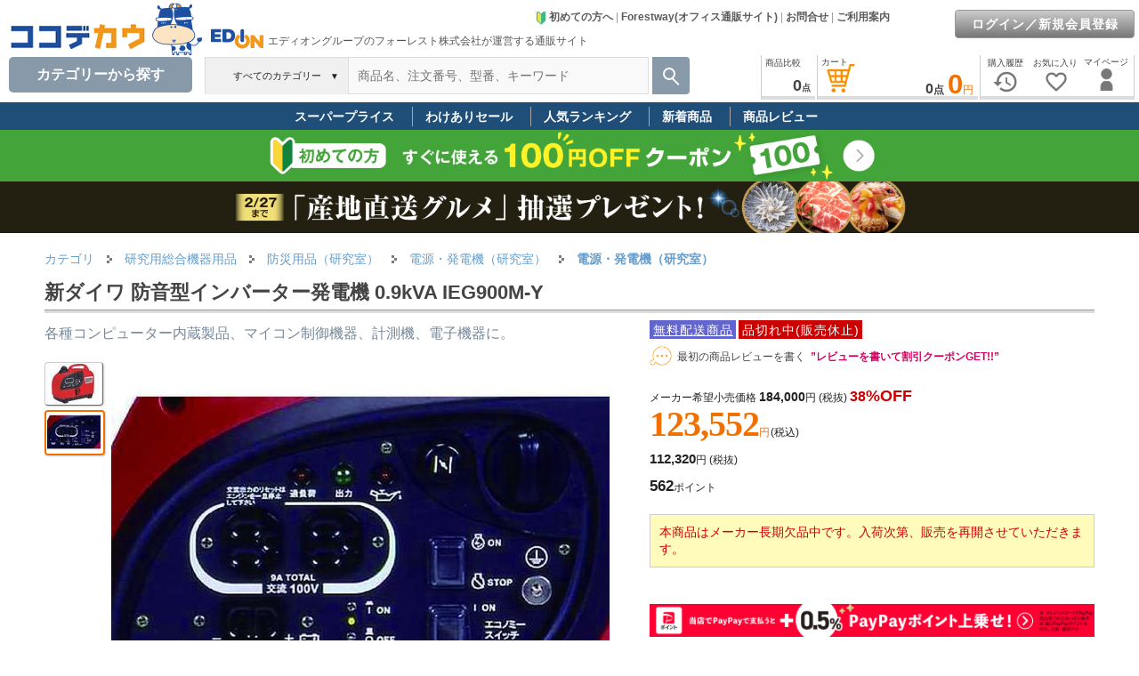

--- FILE ---
content_type: text/html; charset=Shift_JIS
request_url: https://www.cocodecow.com/coco/gi/C844HD/
body_size: 275118
content:

<!DOCTYPE html>






























































<html lang="ja">

<head>
<meta name="viewport" content="width=1120" />

<link rel="canonical" href="https://www.cocodecow.com/coco/gi/C844HD/">




<TITLE>新ダイワ 防音型インバーター発電機 0.9kVA IEG900M-Y 2735920が123,552円 通販【ココデカウ（エディオングループ）】</TITLE>
















<META name="keywords" content="電源・発電機（研究室）,電源・発電機（研究室）,新ダイワ,防音型インバーター発電機 0.9kVA,IEG900M-Y,事務用品,通販">
<META name="description" content="新ダイワ 防音型インバーター発電機 0.9kVA IEG900M-Y を【送料当社負担】でお届けします。ココデカウはエディオングループの「フォーレスト株式会社」が運営するご家庭向け通販サイトです。コールセンターを設置(フリーダイヤル)。">


<meta name="mixi-check-robots" content="noimage" />
<meta property="og:title" content="新ダイワ 防音型インバーター発電機 0.9kVA IEG900M-Y 2735920が123,552円 通販【ココデカウ（エディオングループ）】" />
<meta property="og:type" content="product">
<meta property="og:url" content="https://www.cocodecow.com/coco/gi/C844HD/" />
<meta property="og:image" content="https://www.cocodecow.com/forest/goods/images/j963fm.jpg" />

<meta property="og:site_name" content="通販サイト「ココデカウ」">
<meta property="og:description" content="新ダイワ 防音型インバーター発電機 0.9kVA IEG900M-Y を【送料当社負担】でお届けします。ココデカウはエディオングループの「フォーレスト株式会社」が運営するご家庭向け通販サイトです。コールセンターを設置(フリーダイヤル)。" />


<META http-equiv="Content-Type" content="text/html; charset=Shift_JIS">
<META http-equiv="Content-Script-Type" content="text/javascript">
<META http-equiv="Content-Style-Type" content="text/css">
<LINK rel="stylesheet" href="/forest/docs/css1frm/goodsdetail2-import.css?202211221555" type="text/css">
<LINK href="/forest/docs/css1frm/forestway-top-import.css" rel="stylesheet" type="text/css">


<LINK href="/forest/docs/js/slider-pro.css?20250624" rel="stylesheet" type="text/css">














<script async src="https://www.googletagmanager.com/gtag/js?id=G-RVL19ZSDL1"></script>
<script>
  window.dataLayer = window.dataLayer || [];
  function gtag(){dataLayer.push(arguments);}
  gtag('js', new Date());
  gtag('config', 'G-RVL19ZSDL1'

  );
</script>


<script async src="https://s.yimg.jp/images/listing/tool/cv/ytag.js"></script>
<script>
window.yjDataLayer = window.yjDataLayer || [];
function ytag() { yjDataLayer.push(arguments); }
ytag({"type":"ycl_cookie", "config":{"ycl_use_non_cookie_storage":true}});
</script>



<script type='text/javascript'>
  (function() {
    var s = document.createElement('script');
    s.type = 'text/javascript';
    s.async = true;
    s.src = "https://bvr.ast.snva.jp/beaver.js?serial=f3f1287b-1979-4588-a3e2-c310eccebfd9";
    var x = document.getElementsByTagName('script')[0];
    x.parentNode.insertBefore(s, x);
  })();
  var _sna_dam = _sna_dam || [];
</script>



<LINK href="/forest/docs/css1frm/bass-import.css?202505151455" rel="stylesheet" type="text/css">
<LINK href="/forest/docs/css1frm/menuheader-import.css?202503211900" rel="stylesheet" type="text/css">




<style type="text/css">
img {
 image-rendering: auto;
 }
</style>




<script language="JavaScript" type="text/javascript" src="/forest/docs/js/common1.js"></script>
<script language="JavaScript" type="text/javascript" src="/forest/docs/js/common2.js?202504011110"></SCRIPT>

<script language="JavaScript" type="text/javascript" src="/forest/docs/js/prototype-1.7.3.js"></script>

<script type="text/javascript" src="/forest/docs/js/Cookie.js?20111212"></script>

<link type="text/css" rel="stylesheet" href="/forest/docs/js/jquery-ui.min.css" />
<script type="text/javascript" src="/forest/docs/js/jquery-1.10.2.min.js"></script>
<script type="text/javascript" src="/forest/docs/js/jquery-ui.min.js"></script>
<script type="text/javascript" src="/forest/docs/js/js.cookie.js"></script>
<script type="text/javascript">
jQuery.noConflict();
var j$ = jQuery;

(function(){
var html = document.getElementsByTagName('html')||[];
html[0].classList.add('enable-javascript');
window.addEventListener("load", function(){
html[0].classList.add('window-load');
}, false);
})();
</script>
<script language="JavaScript" type="text/javascript" src="/forest/docs/js/jquery.jcarousellite-1.0.1.js?201808061129"></script>


<script type="text/javascript">
    (function(c,l,a,r,i,t,y){
        c[a]=c[a]||function(){(c[a].q=c[a].q||[]).push(arguments)};
        t=l.createElement(r);t.async=1;t.src="https://www.clarity.ms/tag/"+i;
        y=l.getElementsByTagName(r)[0];y.parentNode.insertBefore(t,y);
    })(window, document, "clarity", "script", "ko1s5h90ov");
</script>



<!-- LINE Tag Base Code -->
<!-- Do Not Modify -->
<script>
(function(g,d,o){
  g._ltq=g._ltq||[];g._lt=g._lt||function(){g._ltq.push(arguments)};
  var h=location.protocol==='https:'?'https://d.line-scdn.net':'http://d.line-cdn.net';
  var s=d.createElement('script');s.async=1;
  s.src=o||h+'/n/line_tag/public/release/v1/lt.js';
  var t=d.getElementsByTagName('script')[0];t.parentNode.insertBefore(s,t);
    })(window, document);
_lt('init', {
  customerType: 'account',
  tagId: '05425026-279b-4297-ab93-165382165281'
});
_lt('send', 'pv', ['05425026-279b-4297-ab93-165382165281']);
</script>
<noscript>
  <img height="1" width="1" style="display:none"
       src="https://tr.line.me/tag.gif?c_t=lap&t_id=05425026-279b-4297-ab93-165382165281&e=pv&noscript=1" />
</noscript>
<!-- End LINE Tag Base Code -->




<!-- Meta Pixel Code -->
<script>
!function(f,b,e,v,n,t,s)
{if(f.fbq)return;n=f.fbq=function(){n.callMethod?
n.callMethod.apply(n,arguments):n.queue.push(arguments)};
if(!f._fbq)f._fbq=n;n.push=n;n.loaded=!0;n.version='2.0';
n.queue=[];t=b.createElement(e);t.async=!0;
t.src=v;s=b.getElementsByTagName(e)[0];
s.parentNode.insertBefore(t,s)}(window, document,'script',
'https://connect.facebook.net/en_US/fbevents.js');
fbq('init', '539462498788248');
fbq('track', 'PageView');
</script>
<noscript><img height="1" width="1" style="display:none"
src="https://www.facebook.com/tr?id=539462498788248&ev=PageView&noscript=1"
/></noscript>
<!-- End Meta Pixel Code -->



<link href="/forest/docs/js/video-js.min.css" rel="stylesheet">
<script src="/forest/docs/js/video.min.js"></script>
<script src="/forest/docs/js/Youtube.min.js "></script>

<style type="text/css">
<!--
#putcart {

}
.putcartincart {
background:#ffff99; width:280px;border-top: 1px solid #F5DEB3;border-bottom: 1px solid #D2B48C;text-align:center; margin: 15px 0 10px 0;padding:8px 13px;box-sizing: border-box;
}
.putcartnocart {
background:#FFF9E1;text-align:center; width:280px;border-top: 1px solid #F5DEB3;border-bottom: 1px solid #D2B48C;margin: 15px 0 10px 0;padding: 8px 13px;_padding:2px 0px 1px 0px;box-sizing: border-box;
}

/* 商品レビュー表示順レイアウト */
.select_sort {
margin: 0;
padding: 0px 5px 0px 10px;
line-height: 15px;
background: #F5f5f5 url(/forest/docs/images/shoping_images/sort-select.gif?20130416) no-repeat left top;
}
.non_select_sort {
margin: 0;
padding: 0px 5px 0px 10px;
line-height: 15px;
background: #F5f5f5 url(/forest/docs/images/shoping_images/sort.gif?20130416) no-repeat left top;
}
a.nickname {
text-decoration: none;
}
a.nickname:hover {
text-decoration: underline;
}

/* 検索結果件数 */
#search_cnt {
float: left;
}

/* 前へ次へ */
.movepage {
float: right;
/*font-size: 12px;*/
font-weight: normal;
    /*line-height: 16px;*/
text-align: right;
padding: 0;
margin-top: 3px;
/*border: 1px solid #6B9658;*/
}
.movepage_number {
font-size: 18px;
font-family:"Arial","verdana","helvetica","ＭＳ Ｐゴシック","ヒラギノ角ゴ Pro W3","Osaka","sans-serif";
}
.movepage a {
color: #777;/* 文字色：淡いグレー */
text-decoration: underline;
}
.movepage a:hover {
text-decoration: none;
}
/* アパレル品：商品状態マーク */
.condmark{
color:#39F;
padding-right:3px;
}
/* アパレル品：商品状態タイトル */
.condtitle{
font-weight:bold;
color:#999999;
font-size:12px;
}
/* アパレル品：商品状態内容 */
.condnaiyo{
padding-left:5px;
margin-bottom:4px;
color:#222222;
}
#apparelinfowaku{
margin: 10px 0px 10px 0px;
font-size:12px;
line-height:1.8;
}
#infobox ul {
margin: 0px;
padding-left: 20px;
list-style-type: disc;
list-style-image: none;
line-height: 150%;
text-align: left;
}

#infobox table th{
padding: 5px 0px 5px 0px;
}
#infobox table th p {
    margin: 2px 0px;
}

#stock {
    float: left;
    /* background-image: url(../images/husen01.gif); */
    padding: 0px;
    height: 22px;
    line-height: 22px;
    width: 140px;
    box-shadow: 2px 2px 3px #777;
    -webkit-box-shadow: 2px 2px 3px #777;
    -moz-box-shadow: 2px 2px 3px #777;
    background: #ffff66;
    border-left: 10px solid #ea7b08;
    margin: 0px 0px 0px 15px;
}
#stock H4 {
    margin: 0px;
    padding: 1px 0px 0px 0px;
    color: #444;
    font-size: 14px;
    font-weight: bold;
    line-height: 22px;
    vertical-align: middle;
    text-align: center;
}

#drugcaution ol {
  counter-reset:number;
  list-style-type: none!important;
  margin: 5px 0px 2px 0px;
  padding:0.5em;
  background: #e6f2ff;
  border:2px solid #ffffff;
}
#drugcaution ol li {
  position: relative;
  padding-left: 30px;
  line-height: 1.5em;
  padding: 0.5em 0.5em 0.5em 30px;
}

#drugcaution ol li:before{
  position: absolute;
  counter-increment: number;
  content: counter(number);
  display:inline-block;
  background: #5c9ee7;
  color: white;
  font-family: 'Avenir','Arial Black','Arial',sans-serif;
  font-weight:bold;
  font-size: 15px;
  border-radius: 50%;
  left: 0;
  width: 25px;
  height: 25px;
  line-height: 25px;
  text-align: center;
  /*top: 50%;
  -webkit-transform: translateY(-50%);
  transform: translateY(-50%);*/
}
#drugcaution ol li.drugcaution_note {
  color: #cc0000;
  font-size: 14px;
  font-weight: bold;
  padding: 10px 5px;
}
table#vd_table th {
  padding: 0px 5px;
  line-height: 2em;
  font-size: 14px;
}
table#vd_table td {
  font-size: 13px;
  line-height: 1.6em;
  padding: 2px 5px;
  background: #fff;
}
table#vd_table tr:nth-child(2) td {
  border-top: none;
}
#drugcaution ol li.drugcaution_note:before {
  content: none;
}
#vari_result_table td.varitd {
  font-size: 11px;
  padding: 5px 0px;
  background: #f2f2f2;
}
#vari_result_table tr.varith:hover{
  background-color: #FFFFFF;
}

.mfp-fade.mfp-bg {
opacity: 0;
-webkit-transition: all 0.15s ease-out; 
-moz-transition: all 0.15s ease-out; 
transition: all 0.15s ease-out;
}
.mfp-fade.mfp-bg.mfp-ready {
opacity: 0.8;
}
.mfp-fade.mfp-bg.mfp-removing {
opacity: 0;
}

.mfp-fade.mfp-wrap .mfp-content {
opacity: 0;
-webkit-transition: all 0.15s ease-out; 
-moz-transition: all 0.15s ease-out; 
transition: all 0.15s ease-out;
}
.mfp-fade.mfp-wrap.mfp-ready .mfp-content {
opacity: 1;
}
.mfp-fade.mfp-wrap.mfp-removing .mfp-content {
opacity: 0;
}
.video-js, .vjs-poster {
background-color: #ffffff;
}
.video-js .vjs-big-play-button {
display:none;
}
.gsguide-marker {
  background: linear-gradient(transparent 70%, #dbf5ba 70%);
}
.cart-triangle-bottom {
  float: left;
  margin-left: 220px;
  border-style: solid;
  border-width: 24px 14px 0 14px;
  border-color: #FF6600 transparent transparent transparent;
  margin-top: 10px;
}
.innerright .gi_txtlink  {
text-decoration: none;
color: #0066c0;
}
.innerright .gi_txtlink:hover {
text-decoration: underline;
}
#gdsCursorwakuPop {
position: relative;
width: 100%;
font-size: 12px;
}
#gdsCursorPop {
    margin: 5px 35px 0px 35px;
}
#gdsCursorPop ul li {
list-style-type: none;
background-image: none;
padding-left :0;
}
#gdsCursorPop li img.gs {
    width: 120px;
    height: 90px;
    border: solid 1px #fff;
}
-->
</style>

<SCRIPT Language = "JavaScript">
<!--

function setButton(sName){
document.form1.hidButton.value=sName;
document.form1.submit();
}

function goVd(sGoods){
document.form2.hidButton.value="VD";
document.form2.hidGoods.value=sGoods;
open_newVD(0);
document.form2.submit();
}

function PutCart(sGoods){
document.form1.hidGoods.value=sGoods;
setButton("PutCart");
}


function movePage(sPage){
document.form1.hidMovePage.value = sPage;
setButton('MovePage');
}



function category1(){
setButton("Category1");
}


function category2(){
setButton("Category2");
}


function category3(){
setButton("Category3");
}


function category4(){
setButton("Category4");
}


function backSearchTop(){
setButton("backSearchTop");
}


function initParm(){
document.form1.hidButton.value="";








showImageViewerAutoStart();
}


function PutCartFromVari(sGoods){
formDisable();
document.form1.hidPutCartGoods.value=sGoods;
setButton("PutCartFromVari");
}


function goPutCatalog(sName){
formDisable();
setButton(sName);
}


function setBuyNextGoodsGoodsList(sGoods){
document.form1.hidGoodsList.value = sGoods;
document.form1.hidCountList.value = '1'; 
}

function buyNextGoods(sGoods){
formDisable();
setBuyNextGoodsGoodsList(sGoods);
setButton("AddTempBox");
}


function reviewSort(sName){
//document.form1.hidMovePage.value = '1';
formDisable();
//backCategory();
setButton(sName);
}


function goReviewEdit(sGoods){
document.formReviewEdit.hidGoods.value = sGoods;
document.formReviewEdit.submit();
}

function formDisable(){
len = document.form1.elements.length;
for (i=0; i<len; i++){ 
if(document.form1.elements[i].type == "button"
|| document.form1.elements[i].type == "button"){
document.form1.elements[i].disabled = true;
}
}
}


function enterCancel(evt){
if (evt.keyCode == 13 || evt.keyCode == 3) {
if (evt.preventDefault) {
evt.preventDefault();
} else {
evt.returnValue = false;
}
}
}

// -->
</SCRIPT>
<link href="/forest/docs/js/magnific-popup.css" rel="stylesheet">
<script type="text/javascript" language="javascript" src="/forest/docs/js/jquery.lazyload.js?202107291132"></script>
<SCRIPT type="text/javascript" src="/forest/docs/js/jquery.magnific-popup.js"></SCRIPT>
<SCRIPT type="text/javascript" src="/forest/docs/js/count.js"></SCRIPT>
<SCRIPT type="text/javascript" src="/forest/docs/js/encode.js"></SCRIPT>


<script language="Javascript" type="text/javascript">
<!--
var fetchedImageBoxs = {};
var fetchedImages = {};
var imageThumbnailArray = [];
var arrayindex = 0;

function fetchImage(id, image) {
fetchedImageBoxs[id + '_box'] = {};
fetchedImages[id] = {};
fetchedImages[id].image = image;
imageThumbnailArray[arrayindex] = id;
arrayindex++;
}

function showImageViewerDiv() {
document.getElementById('imageViewerDiv').style.visibility = "visible";
document.getElementById('imageViewerDiv').innerHTML = '<img src="" alt="新ダイワ 防音型インバーター発電機 0.9kVA IEG900M-Y" border="0" id="gsimageC844HD" />';
}

var imgmoveTimerid = '';
function showImageViewer( id ) {
clearTimeout(imgmoveTimerid);
showImageViewerChng(id);
}

function showImageViewerChng( id ) {
showImageViewerDiv();

if(document.getElementById('gsimageC844HD')) {
var elem = document.getElementById('gsimageC844HD');
elem.src = fetchedImages[id].image;
//j$('#simplecartcartC844HD').attr('src', fetchedImages[id].image);
}

for ( elementId in fetchedImages ) {

var imageThumbnailBox = document.getElementById(elementId + '_box');

if (imageThumbnailBox != null) {
if (elementId == id) {

imageThumbnailBox.className = 'image_thumbnail_box_selected';
} else {

imageThumbnailBox.className = 'image_thumbnail_box';
}
}
}
}

var videoviewcnt = 0;

function showVideoViewer(id,movienm) {
clearTimeout(imgmoveTimerid);

videoviewcnt = videoviewcnt + 1;
document.getElementById('imageViewerDiv').style.visibility = "visible";
//document.getElementById('imageViewerDiv').innerHTML = '<video id="vplayer'+videoviewcnt+'" class="video-js" controls preload="auto" width="560" poster="/forest/goods/images/V'+movienm+'.jpg" data-setup="{}">'
document.getElementById('imageViewerDiv').innerHTML = '<video id="vplayer'+videoviewcnt+'" class="video-js" controls preload="auto" width="560" data-setup="{}">'
+ '<source src="/forest/goods/images/v/'+movienm+'.mp4" type="video/mp4"></source>'
+ '<p class="vjs-no-js">動画を見るためにはJavaScriptを有効にしてください。また、ブラウザのアップグレードを検討してください。</p>'
+ '</video>';

var vPlayer = videojs('vplayer'+videoviewcnt);
vPlayer.muted(true);
vPlayer.autoplay(true);
setTimeout(function(){
vPlayer.play();
}, 200);

for ( elementId in fetchedImages ) {

var imageThumbnailBox = document.getElementById(elementId + '_box');

if (imageThumbnailBox != null) {
if (elementId == id) {

imageThumbnailBox.className = 'image_thumbnail_box_selected';
} else {

imageThumbnailBox.className = 'image_thumbnail_box';
}
}
}
}


function showVideoViewerYouTube(id,movienm){
clearTimeout(imgmoveTimerid);

videoviewcnt = videoviewcnt + 1;
document.getElementById('imageViewerDiv').style.visibility = "visible";
document.getElementById('imageViewerDiv').innerHTML = '<video id="vplayer'+videoviewcnt+'" class="video-js" preload="auto" width="560" data-setup=\'{ "techOrder": ["youtube"], "sources": [{ "type": "video/youtube", "src": "https://www.youtube.com/watch?v='+movienm+'&rel=0"}], "youtube": { "ytControls": 2 }}\'>'
+ '<p class="vjs-no-js">動画を見るためにはJavaScriptを有効にしてください。また、ブラウザのアップグレードを検討してください。</p>'
+ '</video>';

var vPlayer = videojs('vplayer'+videoviewcnt);
vPlayer.muted(true);
vPlayer.autoplay(true);
setTimeout(function(){
vPlayer.play();
}, 200);

for ( elementId in fetchedImages ) {

var imageThumbnailBox = document.getElementById(elementId + '_box');

if (imageThumbnailBox != null) {
if (elementId == id) {

imageThumbnailBox.className = 'image_thumbnail_box_selected';
} else {

imageThumbnailBox.className = 'image_thumbnail_box';
}
}
}
}

var aImglistNo = [];
var imglistcnt = 0;

aImglistNo[imglistcnt] = 0;
imglistcnt = imglistcnt+1;

aImglistNo[imglistcnt] = 1;
imglistcnt = imglistcnt+1;



function showImageViewerAutoStart(){

showImageViewerAuto(1);

}
function showImageViewerAuto(thisno){
imgmoveTimerid = setTimeout(function(){
showImageViewerChng('image_' + aImglistNo[thisno]);
if(thisno < aImglistNo.length-1){
showImageViewerAuto(thisno+1);
} else {
imgmoveTimerid = setTimeout(function(){showImageViewerChng('image_0');},2000);
}
},2000);
}




function showImagePopup( sImageFile ) {
//document.getElementById('imagePopupDiv').innerHTML = '<a href="/coco/popup/' + sImageFile + '" target="_blank">→ 拡大して見る</a>';
//document.getElementById('imagePopupDiv').innerHTML = "<a href=\"javascript:MM_openBrWindow('/coco/popup/" + sImageFile + "','','scrollbars=yes,resizable=yes,width=660,height=700')\" >→ 拡大して見る</a>";
document.getElementById('imagePopupDiv').style.display = "block";
document.getElementById('imagePopupDiv').style.visibility = "visible";
}

function hideImagePopup() {
//document.getElementById('imagePopupDiv').style.display = "none";
document.getElementById('imagePopupDiv').style.visibility = "hidden";
document.getElementById('imagePopupDiv').innerHTML = "&nbsp;";
}



function goDrugInquiry(){
document.form2.hidGoods.value = 'C844HD';
document.form2.hidButton.value = 'GoDrugInquiry';
document.form2.submit();
}


function chkDrugChecked(){
var errobj = document.getElementById('errchkdrug');
var douidiv = document.getElementById('douidrug');

var nextbuymsgdiv = document.getElementById('nextbuymsg');
if(nextbuymsgdiv){
nextbuymsgdiv.style.display = "none";
}

if(!document.form1.chkDrug.checked) {
douidiv.style.border = "solid 2px #FF0000"; 
errobj.style.display = "block";
return false;
} else {
douidiv.style.border = "solid 2px #FFFFFF"; 
errobj.style.display = "none";
return true;
}
}



//-->
</script>



<script type="application/ld+json">
{
  "@context": "https://schema.org/",
  "@type": "Product",
  "description":"各種コンピューター内蔵製品、マイコン制御機器、計測機、電子機器に。",
  "name": "新ダイワ 防音型インバーター発電機 0.9kVA IEG900M-Y",
  "url": "/coco/gi/C844HD/",
  "image": [
"/forest/goods/images/p/j963fm.jpg"
,"/forest/goods/images/p/j963fma.jpg"

   ],


  "offers": {
    "@type": "Offer",
    "priceCurrency": "JPY",
    "price": "123552"
  }

}
</script>





<script type="text/javascript">
gtag("event", "view_item", {
  currency: "JPY",
  items: [
    {
      id: "C844HD",
      google_business_vertical: "retail",
      item_id: "C844HD",
      item_name: "新ダイワ 防音型インバーター発電機 0.9kVA IEG900M-Y",
      
      item_category: "研究用総合機器用品",
      item_category2: "防災用品（研究室）",
      item_category3: "電源・発電機（研究室）",
      item_category4: "",
      item_category5: "",
      price: 112320
    }
  ],
  value: 112320
});
</script>


</head>



<body onLoad='initParm();' temscope itemtype="http://schema.org/Webpage">

<div id="wrapper" style="width:100%;min-width:1200px;max-width:1600px;">

<div id="fixed-header">
































<link rel="stylesheet" href="/forest/docs/csssp/iconfont/material-icons.css">
<style type="text/css">
<!--
a#cart_hlink, a#compare_hlink, a#tempbox_hlink, a#mylist_hlink, a#hist_hlink {
color:#444444;
}
#topcate {
display:none;
position: absolute;
top: 103px;left:10px;
z-index: 1000;
margin: 0px auto;width: 205px;background: #FFF;
box-shadow: 2px 2px 3px 3px rgb(0 0 0 / 5%);
border: 1px solid #ddd;
padding-bottom: 4px;
border-bottom-left-radius: 10px;
border-bottom-right-radius: 10px;
}
#wvcwk {
position:relative;background:#ffffff;width:230px;border:1px solid #dcdcdc;
padding: 15px 5px 15px 20px;
border-top:3px solid #666;border-bottom-left-radius: 10px;border-bottom-right-radius: 10px;
box-shadow: 4px 3px 6px rgba(0,0,0,.4),-4px 3px 6px rgba(0,0,0,.4);

}
#wvcwk:before {
    content: "";
    display: block;
    width: 0;
    height: 0;
    position: absolute;
    top: -10px;
    right: 20px;
    border-bottom: 10px solid #666;
    border-left: 10px solid transparent;
    border-right: 10px solid transparent;
}
#wvcwk a {
    color: #222;
    text-decoration: none;
    font-size: 14px;
}
#wvcwk a:hover{
    color: #2E75B6;
    _text-decoration: underline;
}
#svcmenu-list {
margin:0;
padding:0;
padding-bottom:0px;
text-align:middle;
width: 205px;
background: none repeat-y top right;
}
#svcmenu-list2 {
margin:0;
padding:0;
padding-bottom:10px;
text-align:middle;
/*width: 230px;
background:  url("/forest/docs/images/menuheader_images/svcmenurbk.jpg") repeat-y top right;*/
}
#svcmenu-list ul, #svcmenu-list2 ul {
margin: 5px 0px 20px 3px;
padding: 0;
list-style: none;
}
#svcmenu-list li.ml {
line-height:0;
text-align: left;
line-height: 20px;
}
#svcmenu-list li.ml a {
display:block;
margin:0;
margin-top: 4px;
padding:0;
padding-left: 5px;
color: #111; 
font-size: 13px;
line-height:1.5;
/*background:  url("/forest/docs/images/catalog_images/menu-link.gif") no-repeat 190px -8px;*/
border-bottom: 1px solid #fff;
text-decoration: none;
}
/* #svcmenu-list li.ml a:hover { */
/* color: #444;  */
/* background:  url("/forest/docs/images/catalog_images/menu-link-selected.gif") no-repeat 190px -8px; */
/* } */
#svcmenu-list li.selliml a, #svcmenu-list li.selliml a:hover {
display:block;
margin:0;
margin-top: 4px;
padding:0;
padding-left: 5px;
font-size: 13px;
line-height:20px;
color: #F07100; 
font-weight:bold;
text-decoration: none;
border-bottom: 1px solid #fff;
/*background:  url("/forest/docs/images/catalog_images/menu-link-selected.gif") no-repeat 190px -8px;*/
}
#svcmenu-list2 li.ml {
line-height:0;
text-align: left;
line-height: 20px;
}
#svcmenu-list2 li.ml a {
margin:0;
margin-top: 4px;
padding:0;
padding-left: 18px;
color: #222; 
font-size: 13px;
line-height:1.5;
background:  url("/forest/docs/images/catalog_images/menu-link.gif") no-repeat 0px -8px;
text-decoration: none;
}
#svcmenu-list2 li.ml a {
font-size: 14px;
}
#svcmenu-list2 li.ml a:hover {
color: #444; 
text-decoration: underline;
background:  url("/forest/docs/images/catalog_images/menu-link-selected.gif") no-repeat 0px -8px;
}
#svrrarea {
position:absolute;width:380px;top:5px;right:-20px;font-size:12px;line-height:1.5;
}
.svrrtitle {
margin-bottom:5px;font-weight:bold;font-size:16px;line-height:1.6;color:#F07100;
}
#svcmenu-list li.mlo {
line-height: 1.4;
}
#svcmenu-list li.mlo a {
    display: block;
    margin: 0;
    /*margin-top: 2px;*/
    padding: 0;
    padding-left: 10px;
font-weight:normal;
color:#111; 
    font-size: 13px;
    /* line-height: 1.5; */
    /* background: url(/forest/docs/images/catalog_images/menu-link.gif) no-repeat 190px -8px; */
    /*border-bottom: 1px solid #fff;*/
    text-decoration: none;
}
#svcmenu-list li.mlo a:hover {
font-weight:bold;
color:#F07100;
}
#svcmenu-list li.mlo a.notselsvcml {
font-weight:normal;
color:#111; 
}

.headerlink a {
color: #666666;
text-decoration: none;
}
.headerlink a:hover {
text-decoration: underline;
}

#inquiry_h {
background: #fff;
    position: absolute;
    top: 45px;
    right: 280px;
    z-index: 1000;
    width: 300px;
    padding: 20px;
    font-size:12px;
    border-width: 3px 1px 1px;
    border-style: solid;
    border-color: #222 #dcdcdc #dcdcdc;
    border-image: initial;
    border-bottom-left-radius: 10px;
    border-bottom-right-radius: 10px;
    display: none;
box-shadow: 4px 3px 6px rgba(0,0,0,.4),-4px 3px 6px rgba(0,0,0,.4);

}

a#cart_hlink, a#compare_hlink, a#tempbox_hlink, a#mypage_hlink, a#coupon_hlink, a#mylist_hlink, a#hist_hlink {
color:#444444;
text-decoration: none;
 cursor : pointer; 
}
a#mylist_hlink .headicon, a#hist_hlink .headicon {
color:#777;
}
a#cart_hlink:hover {
color:#ea7b08;
}
a#mypage_hlink:hover {
color:#26a7a2;
}
a#compare_hlink:hover {
color:#ca2494;
}
a#coupon_hlink:hover {
color:#76a91e;
}
a#mylist_hlink:hover, a#mylist_hlink .headicon:hover {
color:#ed6b6b;
}
a#hist_hlink:hover, a#hist_hlink .headicon:hover {
color:#999999;
}

#login_link {
position:absolute;
top:16px;
right:6px;
color: #444;
font-size: 12px;
text-align: right;
line-height: 1.1em;
padding: 0px;
margin: 0px;
}

a.link_h {
    color:#444444;
    font-weight:bold;
    font-size:15px;
    line-height:1.1;

    text-decoration: none;
}
a.link_h:hover {
    color:#3079ED;
    text-decoration: underline;
}


ul.tab {
margin: 0;
padding: 0;
font-size:12px;
line-height:1;
display: table;
}
ul.tab li {
float: left;
margin: 0px;
position: relative;
bottom: 0px;
list-style-type: none;
border-top: none;
border-bottom: none;
height:27px;
font-family: "MS Gothic", "Hiragino Kaku Gothic Pro", "Helvetica Neue", HelveticaNeue, Helvetica,"Verdana","Arial", sans-serif;
}
ul.tab li.none {

}
ul.tab li a {
color: #444444;
padding:1px 5px 0px 5px;
height:30px;_height:33px;
text-align:center;
text-decoration: none;
background: #fff;
display: table-cell;
vertical-align: middle;
}
ul.tab li a.blue {
border-top: 2px #2384dc solid;
}
ul.tab li a.green {
border-top: 2px #4cbb47 solid;
}
ul.tab li a.red {
border-top: 2px #dd1d25 solid;
}
ul.tab li a.yellow {
border-top: 2px #ffd242 solid;
}
ul.tab li a:hover {
position: relative;
bottom: 2px;
}
/* clerfix */
.clear:after {
    content:"";
    display:block;
    overflow:hidden;
}
.clear:after {
    clear:both;
}
.clear {
    zoom:1;
}
.right_fixed {
overflow: hidden;
zoom: 1;
}
.right_fixed .left {
margin-left: 10px;
margin-right: -660px;
width: 100%;
float: left;
}
.right_fixed .inner {
margin-right: 515px;
height: 50px;
/*background: #4a4a4a;*/
}
.right_fixed .right {
width: 500px;
margin-right:5px;
float: right;
height: 50px;
/*background: #dfdfdf;*/
}

.left_fixed_serch {
/*overflow: hidden;
zoom: 1;*/
}
.left_fixed_serch .right2 {
margin-left: -240px;
width: 100%;
float: right;
}
.left_fixed_serch .inner2 {
/*margin-left:5px;
height: 50px;*/
}
.left_fixed_serch .left2 {
width: 230px;
float: left;
/*height: 50px;*/
}


.center_fixed_serch {
overflow: hidden;
zoom: 1;
}
.center_fixed_serch .right3 {
width: 42px;
float: right;
height: 50px;
}
.center_fixed_serch .center3 {
margin-left: -160px;
margin-right: -50px;
width: 100%;
float: left;
}
.center_fixed_serch .inner3 {
margin-left: 160px;
margin-right: 50px;
/*height: 50px;*/
}
.center_fixed_serch .left3 {
width: 160px;
float: left;
height: 50px;
}

#couponwk {
position:relative;background:#ffffff;width:400px;border:1px solid #dcdcdc;
padding: 10px;
border-top:3px solid #666;border-bottom-left-radius: 10px;border-bottom-right-radius: 10px;
box-shadow: 4px 3px 6px rgba(0,0,0,.4),-4px 3px 6px rgba(0,0,0,.4);

}
#couponwk:before {
    content: "";
    display: block;
    width: 0;
    height: 0;
    position: absolute;
    top: -10px;
    right: 20px;
    border-bottom: 10px solid #666;
    border-left: 10px solid transparent;
    border-right: 10px solid transparent;
}

#compwk {
position:relative;background:#ffffff;width:260px;border:1px solid #dcdcdc;
padding: 10px;
border-top:3px solid #666;border-bottom-left-radius: 10px;border-bottom-right-radius: 10px;
box-shadow: 4px 3px 6px rgba(0,0,0,.4),-4px 3px 6px rgba(0,0,0,.4);

}
#compwk:before {
    content: "";
    display: block;
    width: 0;
    height: 0;
    position: absolute;
    top: -10px;
    right: 20px;
    border-bottom: 10px solid #666;
    border-left: 10px solid transparent;
    border-right: 10px solid transparent;
}

#mylistwk {
position:relative;background:#ffffff;width:260px;border:1px solid #dcdcdc;
padding: 10px;
border-top:3px solid #666;border-bottom-left-radius: 10px;border-bottom-right-radius: 10px;
box-shadow: 4px 3px 6px rgba(0,0,0,.4),-4px 3px 6px rgba(0,0,0,.4);

}
#mylistwk:before {
    content: "";
    display: block;
    width: 0;
    height: 0;
    position: absolute;
    top: -10px;
    right: 20px;
    border-bottom: 10px solid #666;
    border-left: 10px solid transparent;
    border-right: 10px solid transparent;
}

#suggest {
display:none;
position: absolute;
top: 108px;left: 10px;
z-index: 1100;
margin: 0px auto;width: 800px;
padding-bottom: 4px;
font-size: 12px;
}
#suggestwk {
font-size:12px;
position:relative;background:#ffffff;width:700px;border:1px solid #dcdcdc;
border-top:3px solid #115EB3;border-bottom-left-radius: 10px;border-bottom-right-radius: 10px;
box-shadow: 4px 3px 6px rgba(0,0,0,.4),-4px 3px 6px rgba(0,0,0,.4);

}
#suggestwk ul#keywordsearchlist{
   list-style: none;
  padding-left: 0;
}
#suggestwk ul#categorysearchlist{
   list-style: none;
  padding-left: 0;
}
#suggestwk ul#keywordsearchlist li a{
   display: block;
   text-decoration:none;
   color:#444444;
   padding: 1px 10px;
}
#suggestwk ul#keywordsearchlist li a:focus{
   background-color: #eef3f9;
   outline: 0;
   /*border:1px solid red;*/
}
#suggestwk ul#keywordsearchlist li a:hover{
   background-color: #F5F5F5;
}
#suggestwk ul#categorysearchlist li a{
   display: block;
   text-decoration:none;
   color:#444444;
   padding: 2px 10px;
}
#suggestwk ul#categorysearchlist li a:focus{
   /*background-color: #eef3f9;*/
   outline: 0;
   /*border:1px solid red;*/
}
#suggestwk ul#categorysearchlist li a:hover{
   background-color: #ccffff;
}

#suggestinner {
display:none;
position: absolute;
top: 0px;left: 600px;
z-index: 1101;
margin: 0px auto;width: 300px;
background:#ffffff;
border-top:3px solid #115EB3;border-bottom-left-radius: 10px;border-bottom-right-radius: 10px;
box-shadow: 4px 3px 6px rgba(0,0,0,.4),-4px 3px 6px rgba(0,0,0,.4);

}

#cartfwk {
font-size:12px;
position:relative;background:#ffffff;width:300px;border:1px solid #dcdcdc;
padding: 10px;
border-top:3px solid #666;border-bottom-left-radius: 10px;border-bottom-right-radius: 10px;
box-shadow: 4px 3px 6px rgba(0,0,0,.4),-4px 3px 6px rgba(0,0,0,.4);

}
#cartfwk:before {
    content: "";
    display: block;
    width: 0;
    height: 0;
    position: absolute;
    top: -10px;
    right: 20px;
    border-bottom: 10px solid #666;
    border-left: 10px solid transparent;
    border-right: 10px solid transparent;
}
table.carttabtbl td{
border-bottom: 1px dotted #D3D3D3;
}


/* ヘッダ部カート内商品
-----------------------*/
#cartin_area {
clear: both;
width: 600px;
margin: 10px 0px;
padding: 0px;
border: 1px solid #DDDDDD;
font-size: 12px;
text-align: left;
}
#cartin_box_title {
width: 590px;
float: left;
font-size:12px;
margin: 4px;
padding: 0px;
}
.cartin_box {
width: 190px;
float: left;
margin: 6px 3px;
padding: 0px;
}
.cartin_box_no {
width: 19px;
float: left;
text-align: center;
margin: 0px 2px 0px 0px;
padding: 0px;
font-size:18px;
font-weight:bold;
}
.cartin_box_inner3 {
width: 598px;
float: left;
margin: 0px;
padding: 0px;
}
.cartin_box_img {
width: 60px;
float: left;
margin: 0px;
padding: 0px;
}
.cartin_box_info {
width: 126px;
float: left;
margin: 0px 2px;
padding: 0px;
}
.cartin_box_info a {
color: #1D3994;
text-decoration: none;
}
.cartin_box_info a:hover {
text-decoration: underline;
}
/* 金額等 */
.cartin_price {
font-family:"Arial","verdana","helvetica","ＭＳ Ｐゴシック","ヒラギノ角ゴ Pro W3","Osaka","sans-serif";
color:#cc0000; /* 文字色:赤 */
}
/* 金額等(VD) */
.price {
font-family:"Arial","verdana","helvetica","ＭＳ Ｐゴシック","ヒラギノ角ゴ Pro W3","Osaka","sans-serif";
color:#CC0000; /* 文字色：赤 */
font-weight: bold;
font-size: 16px;
}
#searchcbox {
display:none;width:160px;font-size: 12px;line-height:20px;position: absolute;z-index: 1000;margin-right:3px;
left:230px;
top:96px;background:#ffffff;
padding-left: 0;
border-left: 1px solid #ddd;
border-bottom: 1px solid #ddd;
border-right: 1px solid #ddd;
box-shadow: 2px 2px 3px 3px rgb(0 0 0 / 5%);
}
#searchcbox li {
    cursor: pointer;
    padding: 2px 5px;
    font-size:12px;
    line-height:16px;
    list-style-type: none;
    color:#333333;
    border-bottom: 1px dashed #ccc;
}


#toptcareain ul {
    margin: 0;
    padding: 8px 0px 0px 0px;
    list-style: none;
    min-height: 100px;
    background-color: #FFF;
    border-top: 3px solid #eee;
}
/*#toptcareain li a:visited {
    color: #CD5C5C;
    text-decoration: none;
}*/
#toptcareain li a:hover {
color: #F07100;
font-weight:bold;
}
#toptcareain li a {
    color: #111;
    text-decoration: none;
    font-weight:normal;
}
#toptcareain li {
    padding: 5px 0px;
    color: #111;
    font-size: 14px;
    line-height: 18px;
float: left;
margin-right:14px;
}
#toptcareain li.li2 {
width: 45%;
}
#toptcareain li.li3 {
width: 30%;
}
.rankinglink {
display:inline-block;
position: absolute;
    top: 20px;
    right: 10px;
}
.rankinglink a {
    color: #111;
    font-size:14px;
    text-decoration: none;
}
.rankinglink a:hover {
    color: #F07100;
}
ul#searchhistlist {
list-style: none;
padding-left: 0;
margin-top:3px;
}

ul#searchhistlist li{
padding:3px 50px 3px 3px;
border-bottom: 1px solid #ddd;
font-size:14px;
display: flex;
align-items:center;
justify-content: space-between;
}
ul#searchhistlist li a {
text-decoration: none;
color: #222;
}
ul#searchhistlist li a:hover {
text-decoration: none;
color: #ea7b08;
}
-->
</style>
<SCRIPT type="text/JavaScript">
<!--

var touchflg = false; 

function addEvent(eventName, func) {
if (eventName.substring(0, 2) == 'on') {
eventName = eventNAme.substring(2);
}

if (window.addEventListener) { 
window.addEventListener(eventName, func, false);
return true;
}

if (window.attachEvent) {
window.attachEvent('on' + eventName, func);
return true;
}
}

function setTouchflg(event){
if(event.type=='touchstart'){
touchflg = true;
}
}


var timerIdmyac=0;
var timerIdmyachide=0;

function showsvctab(){
clearTimeout(timerIdmyachide);
//0.3秒間マウスオーバーするとサービスメニュー表示
timerIdmyac = setTimeout(function() {
j$("#svc_in").css("right", "4px");
showdiv('svc');
clearTimeout(timerIdmyac);
}, 300);
}
function clicksvctab(){
if(touchflg){
if(document.getElementById('svc').style.display == 'block'){
hidediv('svc');
} else {
 showsvctab();
}
}
}
function outsvctab(){
clearTimeout(timerIdmyac);
}
function hidesvc(){
//0.4秒間エリア外を離れた状態が続くと非表示
timerIdmyachide = setTimeout(function() {
hidediv('svc');
clearTimeout(timerIdmyachide);
}, 400);
}

var timerId=0;
var nowshowsvc='';


function showsvcmenu(id){
clearTimeout(timerIdmyachide);
nowshowsvc=id;
//0.2秒間マウスオーバーすると右側に情報表示
timerId = setTimeout(function() {
notshowsvcmenu('svccate');
notshowsvcmenu('svcdirect');
notshowsvcmenu('svckis');
notshowsvcmenu('svcmylist');
notshowsvcmenu('svctempbox');
notshowsvcmenu('svchist');
notshowsvcmenu('svcmem');
notshowsvcmenu('svccancel');
notshowsvcmenu('svcreturn');
notshowsvcmenu('svcdelivstate');
notshowsvcmenu('svcestimate');
notshowsvcmenu('svcreceipt');
notshowsvcmenu('svcaddcata');
notshowsvcmenu('svcpoint');
notshowsvcmenu('svcreqgds');
notshowsvcmenu('svcmyrev');
notshowsvcmenu('svcteiki');

document.getElementById(id).style.display = 'block';
document.getElementById('ml'+id).className = 'selsvcml';
document.getElementById('liml'+id).className = 'selliml';

clearTimeout(timerId);

}, 200);
}
function outsvcmenu(id){
//alert('nowshowsvc='+nowshowsvc+'  id='+id);
if(nowshowsvc == id){
//alert('outsvcmenu');
clearTimeout(timerId);
}
}
function chct(obj){
if(touchflg){
//alert('nowshowsvc='+nowshowsvc);
if(document.getElementById(obj.id).className == 'selsvcml'){
return true;
} else {
return false;
}
} else {
return true;
}
}

function notshowsvcmenu(id){
//document.getElementById('svcmain').style.display = 'none';
document.getElementById(id).style.display = 'none';
document.getElementById('ml'+id).className = 'notselsvcml';
document.getElementById('liml'+id).className = 'ml';
}


var timerIdcomp=0;
var timerIdcomphide=0;

function showcomptab(){
clearTimeout(timerIdcomphide);
//0.3秒間マウスオーバーすると比較リスト吹き出し表示
timerIdcomp = setTimeout(function() {

//比較リストの吹き出し部分を取得して作成
createCompareTab();

j$("#comp_in").css("right",(j$("#myaccount_h").outerWidth() + j$("#mylist_h").outerWidth() + j$("#hist_h").outerWidth() + j$("#cart_h").outerWidth())+8+"px");
showdiv('comp');
clearTimeout(timerIdcomp);
}, 300);
}
function clickcomptab(){
if(touchflg){
if(document.getElementById('comp').style.display == 'block'){
hidediv('comp');
} else {
 showcomptab();
}
}
}
function outcomptab(){
clearTimeout(timerIdcomp);
}
function hidecomp(){
//0.4秒間エリア外を離れた状態が続くと非表示
timerIdcomphide = setTimeout(function() {
hidediv('comp');
clearTimeout(timerIdcomphide);
}, 400);
}


var timerIdcoupon=0;
var timerIdcouponhide=0;

function showcoupontab(){
clearTimeout(timerIdcouponhide);
//0.3秒間マウスオーバーするとクーポン一覧吹き出し表示
timerIdcoupon = setTimeout(function() {
j$("#coupon_in").css("right",(j$("#myaccount_h").outerWidth() + j$("#mylist_h").outerWidth() + j$("#hist_h").outerWidth() + j$("#cart_h").outerWidth() + j$("#compare_h").outerWidth())+10+"px");
showdiv('coupon');
clearTimeout(timerIdcoupon);
}, 300);
}
function clickcoupontab(){
if(touchflg){
if(document.getElementById('coupon').style.display == 'block'){
hidediv('coupon');
} else {
 showcoupontab();
}
}
}
function outcoupontab(){
clearTimeout(timerIdcoupon);
}
function hidecoupon(){
//0.4秒間エリア外を離れた状態が続くと非表示
timerIdcouponhide = setTimeout(function() {
hidediv('coupon');
clearTimeout(timerIdcouponhide);
}, 400);
}


var timerIdmylist=0;
var timerIdmylisthide=0;

function showmylisttab(){
clearTimeout(timerIdmylisthide);
//0.3秒間マウスオーバーすると比較リスト吹き出し表示
timerIdmylist = setTimeout(function() {

//マイリストの吹き出し部分を取得して作成
//※既に取得済みの場合再取得しない
if(j$('#mylistgoods').children().length == 0){
createmylistareTab();
}

j$("#mylist_in").css("right",(j$("#myaccount_h").outerWidth())+1+"px");
showdiv('mylist');
clearTimeout(timerIdmylist);
}, 300);
}
function clickmylisttab(){
if(touchflg){
if(document.getElementById('mylist').style.display == 'block'){
hidediv('mylist');
} else {
 showmylisttab();
}
}
}
function outmylisttab(){
clearTimeout(timerIdmylist);
}
function hidemylist(){
//0.4秒間エリア外を離れた状態が続くと非表示
timerIdmylisthide = setTimeout(function() {
hidediv('mylist');
clearTimeout(timerIdmylisthide);
}, 400);
}



var timerIdsuggesthide=0;
function hidetopsuggest(){
//0.4秒間エリア外を離れた状態が続くと非表示
timerIdsuggesthide = setTimeout(function() {
hidediv('suggest');
clearTimeout(timerIdsuggesthide);
}, 400);
}

var timerIdcartf=0;
var timerIdcartfhide=0;

function showcartftab(){
clearTimeout(timerIdcartfhide);
//0.3秒間マウスオーバーするとカート吹き出し表示
timerIdcartf = setTimeout(function() {

//カートの吹き出し部分を取得して作成
createCartTab();
j$("#cartf_in").css("right",(j$("#myaccount_h").outerWidth() + j$("#mylist_h").outerWidth() + j$("#hist_h").outerWidth())+6+"px");
showdiv('cartf');
clearTimeout(timerIdcartf);
}, 300);
}
function clickcartftab(){
if(touchflg){
if(document.getElementById('cartf').style.display == 'block'){
hidediv('cartf');
} else {
 showcartftab();
}
}
}
function outcartftab(){
clearTimeout(timerIdcartf);
}
function hidecartf(){
//0.4秒間エリア外を離れた状態が続くと非表示
timerIdcartfhide = setTimeout(function() {
hidediv('cartf');
clearTimeout(timerIdcartfhide);
}, 400);
}


var timerIdtc=0;
var timerIdtchide=0;

function showtoptc(){
clearTimeout(timerIdtchide);
//0.2秒間マウスオーバーすると右枠にカテゴリー詳細表示
timerIdtc = setTimeout(function() {
showdiv('topcate');
clearTimeout(timerIdtc);
}, 200);
}
function clicktoptc(){
if(touchflg){
if(document.getElementById('topcate').style.display == 'block'){
hidediv('topcate');
} else {
 showtoptc();
}
}
}
function outtoptc(){
clearTimeout(timerIdtc);
}
function hidetoptc(){
//0.4秒間エリア外を離れた状態が続くと非表示
timerIdtchide = setTimeout(function() {

hidediv('topcate');

clearTimeout(timerIdtchide);
}, 400);
}

var timerIdtcm=0;
var nowshowtcm='';


function showtcmmenu(id){
clearTimeout(timerIdtchide);
nowshowtcm=id;
//0.3秒間マウスオーバーすると右側に情報表示
timerId = setTimeout(function() {
topcatewidth = j$('#topcate').css('width').replace('px','');
if(topcatewidth=205){
j$("#svcmenu-list").css('background-image', 'url("/forest/docs/images/menuheader_images/svcmenurbk.jpg")');
j$("#topcate").animate({width:"800px"},300,"easeOutQuad");
}

notshowtcmmenu('tcm15');

notshowtcmmenu('tcm40');

notshowtcmmenu('tcm25');

notshowtcmmenu('tcm01');

notshowtcmmenu('tcm02');

notshowtcmmenu('tcm03');

notshowtcmmenu('tcm04');

notshowtcmmenu('tcm05');

notshowtcmmenu('tcm06');

notshowtcmmenu('tcm07');

notshowtcmmenu('tcm09');

notshowtcmmenu('tcm11');

notshowtcmmenu('tcm12');

notshowtcmmenu('tcm13');

notshowtcmmenu('tcm14');

notshowtcmmenu('tcm16');

notshowtcmmenu('tcm17');

notshowtcmmenu('tcm18');

notshowtcmmenu('tcm19');

notshowtcmmenu('tcm20');

notshowtcmmenu('tcm21');

notshowtcmmenu('tcm22');

notshowtcmmenu('tcm23');

notshowtcmmenu('tcm24');

notshowtcmmenu('tcm27');

notshowtcmmenu('tcm28');

notshowtcmmenu('tcm43');

notshowtcmmenu('tcm44');

notshowtcmmenu('tcm45');

notshowtcmmenu('tcm46');

notshowtcmmenu('tcm47');

notshowtcmmenu('tcm48');

notshowtcmmenu('tcm49');


document.getElementById(id).style.display = 'block';
if(document.getElementById(id+'bgimg')) document.getElementById(id+'bgimg').style.display = 'block';
//var options = document.getElementById('searchbox').options;
//for(var i = 0; i < options.length; i++){
//if(options[i].id === 'op'+id){
//options[i].selected = true;
//break;
//};
//};
document.getElementById('ml'+id).className = 'selsvcml';
if(document.getElementById('liml'+id)){
document.getElementById('liml'+id).className = 'selliml';
}

clearTimeout(timerId);

}, 50);
}
function outtcmmenu(id){
if(nowshowtcm == id){
clearTimeout(timerId);
}
}

function setheadersearchinit() {

j$("#srccate").text('すべてのカテゴリー');

//キーワード文字列

}
addEvent('load', setheadersearchinit);

var searchall = true;
function seloptcm(cutName, selcate, cateid, lcd){
//var srccateobj = document.getElementById('srccate');
//srccateobj.innerHTML = obj.options[obj.selectedIndex].text;
//var cutName = obj.options[obj.selectedIndex].text;
if(cutName.length > 11){
cutName = cutName.substr(0,10) + "…";
}
j$("#srccate").text(cutName);
//検索結果画面

//検索系画面で指定された分類の場合
if(selcate == 'on'){
searchall = false;
document.form1.hidCatalogId.value = '';// カタログID
document.form1.hidCategory1.value = '';// 大分類コード
document.form1.hidCategory2.value = '';// 中分類コード
document.form1.hidCategory3.value = '';// 小分類コード
document.form1.hidCategory1Name.value = '';// 大分類名称
document.form1.hidCategory2Name.value = '';// 中分類名称
document.form1.hidCategory3Name.value = '';// 小分類名称
document.form1.hidShopCd.value = '';// ショップCD
} else if(!lcd || lcd == ''){
searchall = true;
} else {
searchall = false;
document.headerform5.hidCategory1.value = lcd;
document.headerform5.hidCategory1Name.value = cutName;
document.headerform5.hidCatalogId.value = cateid;
document.headerform5.hidCategory2.value = '';// 中分類コード
document.headerform5.hidCategory3.value = '';// 小分類コード
if(document.headerform5.hidCategory4){
document.headerform5.hidCategory4.value = '';// 細分類コード
}
document.headerform5.hidCategory2Name.value = '';// 中分類名称
document.headerform5.hidCategory3Name.value = '';// 小分類名称
if(document.headerform5.hidCategory4){
document.headerform5.hidCategory4Name.value = '';// 細分類名称
}
}

hidediv('searchcbox');
}

function jump(surl){
    location.href = surl;
}
function notshowtcmmenu(id){
//document.getElementById('svcmain').style.display = 'none';
document.getElementById(id).style.display = 'none';
if(document.getElementById('ml'+id)) document.getElementById('ml'+id).className = 'notselsvcml';
if(document.getElementById('liml'+id)) document.getElementById('liml'+id).className = 'ml';
if(document.getElementById(id+'bgimg')) document.getElementById(id+'bgimg').style.display = 'none';
}


function HeaderEnter(evt, evtSrc){
evt = (evt) ? evt : event;
var charCode = getKEYCODE(evt);
if ( Number(charCode) == 13) {
if ( evtSrc == "SearchAll" ) {
goSearchAll();
}
return false;
} else {
return true;
}
}
function goSearchAll(){

var kensakuon = j$('#kensakubtn').attr('kensakuon');
if(kensakuon == 'on'){
j$('#kensakubtn').attr('kensakuon','off');

//分類検索画面

if(document.headerform5.hidCategory1.value == ''){
document.headerform4.txtKeyword.value = j$('#txtKeyword').val();
if(document.headerform4.txtKeyword.value == j$('#txtKeyword').attr('placeholder')){
document.headerform4.txtKeyword.value = '';
}
document.headerform4.submit();
} else {
//分類が指定されている場合
document.headerform5.txtKeyword.value = j$('#txtKeyword').val();
if(document.headerform5.txtKeyword.value == j$('#txtKeyword').attr('placeholder')){
document.headerform5.txtKeyword.value = '';
}
document.headerform5.submit();
}


} else {
return false;
}

}

j$(function() {
  j$('#searchcbox').on('click', function(e) {
    e.stopPropagation();
  });

  j$(document).on('click', function(e) {
//   if(!j$.contains(j$('#inquiry_h')[0], e.target)){
//     j$('#inquiry_h').hide();
//   }
    j$('#searchcbox').hide();
  });
});


    j$(function () {
        if (!supportsInputAttribute('placeholder')) {
            j$('[placeholder]').each(function () {
                var j$this = j$(this),
                    j$form = j$this.closest('form'),
                    placeholderText = j$this.attr('placeholder'),
                    placeholderColor = 'GrayText',
                    defaultColor = j$this.css('color');
                j$this.bind({
                    focus: function () {
                        if (j$this.val() === placeholderText) {
                            j$this.val('').css('color', defaultColor);
                        }
                    },
                    blur: function () {
                        if (j$this.val() === '') {
                            j$this.val(placeholderText).css('color', placeholderColor);
                        } else if (j$this.val() === placeholderText) {
                            j$this.css('color', placeholderColor);
                        }
                    }
                });
                j$this.trigger('blur');
                j$form.submit(function () {
                    if (j$this.val() === placeholderText) {
                        j$this.val('');
                    }
                });
            });
        }
    });

    // detect support for input attirbute
    function supportsInputAttribute (attr) {
        var input = document.createElement('input');
        return attr in input;
    }
    
j$(function () {
//   var supportsInputAttribute = function (attr) {
//     var input = document.createElement('input');
//     return attr in input;
//   };
//   if (!supportsInputAttribute('placeholder')) {
//     j$('[placeholder]').each(function () {
//       var
//         input = j$(this),
//         placeholderText = input.attr('placeholder'),
//         placeholderColor = 'GrayText',
//         defaultColor = input.css('color');
//       input.
//         focus(function () {
//           if (input.val() === placeholderText) {
//             input.val('').css('color', defaultColor);
//           }
//         }).
//         blur(function () {
//           if (input.val() === '') {
//             input.val(placeholderText).css('color', placeholderColor);
//           } else if (input.val() === placeholderText) {
//             input.css('color', placeholderColor);
//           }
//         }).
//         blur().
//         parents('form').
//           submit(function () {
//             if (input.val() === placeholderText) {
//               input.val('');
//             }
//           });
//     });
//   }
  


  j$('#searchcbox li').on({
  'click': function() {
    // クリック時の処理
seloptcm(j$(this).text(), j$(this).attr('selsearchcate'), j$(this).attr('paramcatalogid'), j$(this).attr('id'));
  },
  'mouseenter': function() {
    // マウスオーバー時の処理
  j$(this).css('background', '#3079ED');
  j$(this).css('color', '#FFFFFF');
  },
  'mouseleave': function() {
    // マウスアウト時の処理
  j$(this).css('background', '#fff');
  j$(this).css('color', '#444444');
  }
});
  
function shownabicart() {  

if(decodeURIComponent(funcGetCookie("Cnt")) == '') {
document.getElementById('cartcnt').innerHTML = '0';
} else {
document.getElementById('cartcnt').innerHTML = decodeURIComponent(funcGetCookie("Cnt"));
}
if(decodeURIComponent(funcGetCookie("Price")) == '') {
document.getElementById('cartprice').innerHTML = '0';
} else {
document.getElementById('cartprice').innerHTML = decodeURIComponent(funcGetCookie("Price"));
}
}
});

var win = j$(window);
var elm = null;
var elm_arr = [];
var fcs_num = 0;
var fcs_flg = [];


win.keydown(function(evnt){

if( evnt.which == 38 ){
if( fcs_flg.indexOf(true) <= 0 ) {
var suggest = document.getElementById("suggest");
if(suggest && suggest.style.display == 'block'){
j$('input[name=txtKeyword]').focus();
evnt.preventDefault();
evnt.stopPropagation();
}
} else if( fcs_num > 0 ){
elm_arr[fcs_num - 1].focus();
        j$('ul#keywordsearchlist > li > a').css('background-color', '#ffffff');
        j$('ul#categorysearchlist > li > a').css('background-color', '#ffffff');
        elm_arr[fcs_num].css('background-color', '#eef3f9');
        showsuggestinner(elm_arr[fcs_num].attr('id'));
evnt.preventDefault();
evnt.stopPropagation();
}
}

if( evnt.which == 40 ){
var suggest = document.getElementById("suggest");
if(suggest && suggest.style.display == 'block'){
if( fcs_flg.indexOf(true) < 0 ) {
elm_arr[0].focus();
} else if( fcs_num < elm_arr.length - 1 ){
elm_arr[fcs_num + 1].focus();
}
        j$('ul#keywordsearchlist > li > a').css('background-color', '#ffffff');
        j$('ul#categorysearchlist > li > a').css('background-color', '#ffffff');
elm_arr[fcs_num].css('background-color', '#eef3f9');
showsuggestinner(elm_arr[fcs_num].attr('id'));
evnt.preventDefault();
evnt.stopPropagation();
}
}
});

function toHalfWidth(str) {
  
  str = str.replace(/[Ａ-Ｚａ-ｚ０-９]/g, function(s) {
    return String.fromCharCode(s.charCodeAt(0) - 0xFEE0);
  });
  return str;
}

var sugReq = null;
function suggestSearch(keywordtxt) {  

       var nowdatetime = getNowDateTime();
       stopSuggestSearch();

       var cate1 = '';
       var cate2 = '';
       var cate3 = '';
       var cate4 = '';
       var selcate = '00';
//検索結果画面、カテゴリ画面の場合

if(!searchall){
cate1 = document.headerform5.hidCategory1.value;// 大分類コード
cate2 = document.headerform5.hidCategory2.value;// 中分類コード
cate3 = document.headerform5.hidCategory3.value;// 小分類コード
}

if(cate4 != ''){
selcate = cate4;
} else if(cate3 != ''){
selcate = cate3;
} else if(cate2 != ''){
selcate = cate2;
} else if(cate1 != ''){
selcate = cate1;
}

var keyword = j$('#txtKeyword').val();

var dosuggest = true;


if(keyword.length == 1){
var chkKeyword = toHalfWidth(keyword);
if(chkKeyword.match(/^[A-Za-z0-9]*$/)){
dosuggest = false;
}
}

       keyword = encodeURL(keyword);
 var suggest = document.getElementById("suggest");
 var suggestin = document.getElementById("suggestwk");
 var suggestinner = document.getElementById("suggestinner");
 var txtKeyword = j$('#txtKeyword').val().replace("　", "").trim();
 if(txtKeyword != "" && dosuggest){
 hidediv('suggestinner');
sugReq = new Ajax.Request(   
"/coco/ajaxrequest/",   
{   
"method": "get",   
"parameters": "DateTime="+nowdatetime+"&Mode=8&cate="+selcate+"&q="+keyword,   
onSuccess: function(request) {  
},   
onComplete: function(request) {   

if ((request.readyState == 4) && (request.status == 200)){ 

var result = request.responseText.trim();

if(result != null && result != '') {

var obj = YAHOO.lang.JSON.parse(result); 
//alert('result='+result);
    
        //エラーメッセージがある場合アラートを表示する(エラーコード0以外、かつ表示用エラーメッセージ存在)
        if(obj.errcd && obj.errcd != 0){
//         if(obj.errcd != obj.errmsg){
//         showAlert('エラー', obj.dspmsg+'\n\n'+obj.errmsg);
//         } else {
//         showAlert('エラー', obj.dspmsg);
//         }
        alert('エラーです');
      } else {
        
        var listcnt = 0;
        if(obj.list){
        listcnt = obj.list.length;
        }
        
            var txt = '';
            if(listcnt==0){
            if(txtKeyword == "" && existSearchhistlist()){
        txt = '<div style="margin:5px 10px 10px 10px;">';
        txt = txt + '<div id="searchhisttitle" style="display:none;background:#f5f5f5;padding:5px;"><span style="display:inline-block;">検索履歴</span><button type="button" onClick="keywordalldel();" style="display:inline-block;float:right;font-size:13px;color:#ea7b08;background-color: transparent;border: none;line-height:1;">すべて削除</button></div>';
        txt = txt + '<ul id="searchhistlist"></ul>';
        txt = txt + '</div>';
        suggestin.innerHTML = txt;
        suggest.style.display = 'block';
        getSearchhistlist();
        } else {
            suggestin.innerHTML = "";
            suggest.style.display = 'none';
            hidediv('suggest');
        }
            } else {
        
            var catecnt = 0;
        //検索補完一覧
        if(listcnt>0){
        txt = txt + '<ul id="keywordsearchlist">';
        var gscnt = 0;
        for (i = 0; i <listcnt; i++) {
        if(obj.list[i].pkind=='2' && catecnt == 0){
        txt = txt + '<div style="margin:15px 0px 10px 10px;color:#666666;">キーワードに合致した以下のカテゴリーもあります</div>';
        catecnt = catecnt + 1;
        }
        gscnt = gscnt +1;
        var searchgscnt = obj.list[i].pcnt;
        var showsearchgscnt = searchgscnt;//件数表示
        if(obj.list[i].pkind=='1'){
        //サジェスト
        if(showsearchgscnt=='0'){
        txt = txt + '<li><a id="sug'+i+'" bufkind="1" bufkw="'+obj.list[i].pnm+'" bufkeyword="'+obj.list[i].pnm+'" bufcate="'+obj.list[i].pscate+'" bufcnt="'+searchgscnt+'" href="'+obj.list[i].purl+'" onmouseover="inKeywordSearch(\'sug'+i+'\')" onmouseout="outsuggestinner(\''+obj.list[i].pnm+'\')"><span style="color:#222222;font-size:14px;font-weight:bold;line-height:2;">'+obj.list[i].pnm+'</span></a></li>';
        } else {
        txt = txt + '<li><a id="sug'+i+'" bufkind="1" bufkw="'+obj.list[i].pnm+'" bufkeyword="'+obj.list[i].pnm+'" bufcate="'+obj.list[i].pscate+'" bufcnt="'+searchgscnt+'" href="'+obj.list[i].purl+'" onmouseover="inKeywordSearch(\'sug'+i+'\')" onmouseout="outsuggestinner(\''+obj.list[i].pnm+'\')"><span style="color:#222222;font-size:14px;font-weight:bold;line-height:2;">'+obj.list[i].pnm+'</span> ('+showsearchgscnt+'～) </a></li>';
        }
        } else {
        if(showsearchgscnt=='0'){
        txt = txt + '<li><a id="sug'+i+'" bufkind="2" bufkw="'+obj.list[i].pnm+'" bufkeyword="" bufcate="'+obj.list[i].pscate+'" bufcnt="'+searchgscnt+'" href="'+obj.list[i].purl+'" onmouseover="inKeywordSearch(\'sug'+i+'\')" onmouseout="outsuggestinner(\''+obj.list[i].pnm+'\')"><span style="color:#0066FF;font-size:14px;text-decoration:none;line-height:1.8;">'+obj.list[i].pnm+'</span><span style="font-size:10px;color:#f07100;">カテゴリー</span>'+obj.list[i].pcatenm+'</a></li>';
        } else {
        txt = txt + '<li><a id="sug'+i+'" bufkind="2" bufkw="'+obj.list[i].pnm+'" bufkeyword="" bufcate="'+obj.list[i].pscate+'" bufcnt="'+searchgscnt+'" href="'+obj.list[i].purl+'" onmouseover="inKeywordSearch(\'sug'+i+'\')" onmouseout="outsuggestinner(\''+obj.list[i].pnm+'\')"><span style="color:#0066FF;font-size:14px;text-decoration:none;line-height:1.8;">'+obj.list[i].pnm+'</span> ('+showsearchgscnt+') <span style="font-size:10px;color:#f07100;">カテゴリー</span>'+obj.list[i].pcatenm+'</a></li>';
        }
        }
        }
        txt = txt + '</ul>';
        }
        suggestin.innerHTML = txt;
        suggest.style.display = 'block';
        
    // 対象を配列化
    elm = j$('ul#keywordsearchlist > li > a');
    elm.each(function(indx){
    var num = indx;
    elm_arr[indx] = j$(this);
    fcs_flg[indx] = false;
    j$(this).focusin(function(){
    fcs_num = num;
    if( fcs_flg[indx] === false ){
    fcs_flg[indx] = true;
    }
    fcs_flg[indx] = true;
    }).blur(function(){
    fcs_flg[indx] = false;
    if( fcs_flg.indexOf(true) < 0 ) {
    fcs_num = 0;
    }
    });
    });
    //key_decision();
    
        //1番目の検索結果を表示
        showsuggestinner('sug0');
        j$('ul#keywordsearchlist > li > a#sug0').css('background-color', '#eef3f9');
      }
}
}
}
},   
onFailure: function(request) {   
//alert('onFailure/'+ request.responseText);   
},   
onException: function (request,e) {  
//alert('onException/'+ e);  
}   
}   
);   
} else {
if(txtKeyword == "" && existSearchhistlist()){
txt = '<div style="margin:10px;">';
txt = txt + '<div id="searchhisttitle" style="display:none;background:#f5f5f5;padding:5px;"><span style="display:inline-block;">検索履歴</span><button type="button" onClick="keywordalldel();" style="display:inline-block;float:right;font-size:13px;color:#ea7b08;background-color: transparent;border: none;line-height:1;">すべて削除</button></div>';
txt = txt + '<ul id="searchhistlist"></ul>';
txt = txt + '</div>';
suggestin.innerHTML = txt;
suggest.style.display = 'block';
getSearchhistlist();
} else {
suggestin.innerHTML = "";
suggest.style.display = 'none';
hidediv('suggest');
}
}
}
function stopSuggestSearch() {
   if(sugReq !=null)
    sugReq.transport.abort();
}

//window.onload = function(){
//initParm();
var oldvalue = null;
var keywordtxt = document.getElementById("txtGoodsSearchKeyword");
var suggest = document.getElementById("suggest");
var suggestsend_timeoutid = null;

function checkKeyword(evt){
evt = (evt) ? evt : event;
var charCode = getKEYCODE(evt);

/*if(Number(charCode) == 40){
if(elm_arr[1]){
        j$('ul#keywordsearchlist > li > a').css('background-color', '#ffffff');
        j$('ul#categorysearchlist > li > a').css('background-color', '#ffffff');
        elm_arr[1].css('background-color', '#eef3f9');
elm_arr[1].focus();
} else {
elm_arr[0].focus();
}

} else {*/

    if(suggestsend_timeoutid){
clearTimeout(suggestsend_timeoutid);
}
    suggestsend_timeoutid = setTimeout(function() {
var keyword = j$('#txtKeyword').val();
keyword = keyword.replace("　", "");
keyword = keyword.replace(/^\s+/, "");
keyword = keyword.replace(/\s+$/, "");
var txtKeyword = j$('#txtKeyword').val();
if((suggest && suggest.style.display == 'block') || (oldvalue != txtKeyword) || txtKeyword == ""){
suggestSearch(keywordtxt);
oldvalue = j$('#txtKeyword').val();
}

    }, 500);
//}
//setTimeout(check,100);
}
//checkKeyword();
//}

var timerIdsuggestSearchhide=0;
var nowshowtsuggest='';

function inKeywordSearch(id){
clearTimeout(timerIdsuggestSearchhide);
j$('#'+id).attr('bufkw')
nowshowtsuggest=j$('#'+id).attr('bufkw');
//0.1秒間とどまった場合動作
timerIdsuggestSearchhide = setTimeout(function() {
showsuggestinner(id);
}, 100);
}
var suginReq = null;
function showsuggestinner(id){

       var nowdatetime = getNowDateTime();
       stopSuggestInSearch();
       
var sugobj = j$('#'+id);
       var kw = sugobj.attr('bufkw');
       var keyword = sugobj.attr('bufkeyword');
       var category = sugobj.attr('bufcate');
       var sugsearchcnt = sugobj.attr('bufcnt');
       var searchurl = sugobj.attr('href');
       keyword = encodeURL(keyword);
 var suggestinner = document.getElementById("suggestinner");
 
 if(kw != ""){
 suginReq = new Ajax.Request(   
"/coco/ajaxrequest/",   
{   
"method": "get",   
"parameters": "DateTime="+nowdatetime+"&Mode=9"+category+"&q="+keyword,   
onSuccess: function(request) {  
},   
onComplete: function(request) {   

if ((request.readyState == 4) && (request.status == 200)){ 

var result = request.responseText.trim();

if(result != null && result != '') {

var obj = YAHOO.lang.JSON.parse(result); 
    
        //エラーメッセージがある場合アラートを表示する(エラーコード0以外、かつ表示用エラーメッセージ存在)
        if(obj.errcd && obj.errcd != 0){
//         if(obj.errcd != obj.errmsg){
//         showAlert('エラー', obj.dspmsg+'\n\n'+obj.errmsg);
//         } else {
//         showAlert('エラー', obj.dspmsg);
//         }
        alert('エラーです');
      } else {
        
        var listcnt = 0;
        if(obj.list){
        listcnt = obj.list.length;
        }
        
            var txt = '';
        
        if(sugsearchcnt=='0'){
        txt = txt + '<div style="font-size:14px;padding:5px 0px 5px 10px;background-color:#115EB3;color:#ffffff;">'+kw+'</div>';
        } else {
        txt = txt + '<div style="font-size:14px;padding:5px 0px 5px 10px;background-color:#115EB3;color:#ffffff;">'+kw+' <span style="font-size:12px;">('+sugsearchcnt+'商品～)</span></div>';
            }
            if(listcnt==0){
            txt = txt + '<div  style="margin:20px 0px 0px 20px;font-size:14px;">対象データがありません</div>';
            }
        //商品一覧
        if(listcnt>0){
        txt = txt + '<table class="carttabtbl gdsgrlink2" style="padding:0px 10px 10px 10px;width: 100%;">';
        var gscnt = 0;
         for (i = 0; i <listcnt; i++) {
        if(gscnt>=5){
        break;
        }
        gscnt = gscnt +1;
        txt = txt + '<tr  onmouseover="this.style.backgroundColor=\'#F0F8FF\'" onmouseout="this.style.backgroundColor=\'#ffffff\'">';
        txt = txt + '<td style="font-size:12px;width: 60px;"><a href="/coco/gi/'+obj.list[i].gcd+'/"><img src="/forest/goods/images/s/'+obj.list[i].img+'" border="0" width="60" height="45"></a></td>';
        txt = txt + '<td style="padding:2px 0px;line-height:1.4;"><a style="font-size:12px;" href="/coco/gi/'+obj.list[i].gcd+'/">'+obj.list[i].gnm+'</a><br></td>';
        txt = txt + '<td style="text-align:right;"><nobr><span class="price" style="font-size:18px;">'+obj.list[i].pricetax+'</span><span class="txt10" style="color:#C00;">円</span></nobr><br><span class="txt10">(税込)</span></td>';
        txt = txt + '</tr>';
        }
        txt = txt + '</table>';
        }
        txt = txt + '<a href="'+searchurl+'" class="combtn btn-blue combtn-s" style="margin:10px 0px 15px 50px;width: 200px;font-size:14px;line-height: 1.6;">検索結果を見る</a>';
        suggestinner.innerHTML = txt;
        suggestinner.style.display = 'block';
        showdiv('suggestinner');
      }
}
}
}
}
);   
} else {
suggestinner.innerHTML = "";
suggestinner.style.display = 'none';
hidediv('suggestinner');
}
 clearTimeout(timerIdsuggestSearchhide);
}
function outsuggestinner(keyword){
if(nowshowtsuggest == keyword){
clearTimeout(timerIdsuggestSearchhide);
stopSuggestInSearch();
}
}
function stopSuggestInSearch() {
   if(suginReq !=null)
    suginReq.transport.abort();
}


function existSearchhistlist() {
var hjson = localStorage.getItem('searchhistlist');
if(hjson==null){
hjson = '{"list": []}';
}
var hobj = JSON.parse(hjson);
return hobj.list.length > 0 ? true : false;
}

function getSearchhistlist() {
 var suggestinner = document.getElementById("suggestinner");
 suggestinner.innerHTML = "";
suggestinner.style.display = 'none';
hidediv('suggestinner');
var hjson = localStorage.getItem('searchhistlist');
if(hjson==null){
hjson = '{"list": []}';
}
var hobj = JSON.parse(hjson);
if(hobj.list.length > 0){
var txt = '';
for(i=hobj.list.length-1;i>=0;i--){
txt = txt + '<li id="list'+i+'"><div><a href="/coco/gsrk/all/catalog/?q='+encodeURL(hobj.list[i])+'" style="display:flex;align-items:center;"><svg xmlns="http://www.w3.org/2000/svg" height="24px" viewBox="0 -960 960 960" width="24px" fill="#999" role="img" aria-label="google-icon-schedule"><path d="m612-292 56-56-148-148v-184h-80v216l172 172ZM480-80q-83 0-156-31.5T197-197q-54-54-85.5-127T80-480q0-83 31.5-156T197-763q54-54 127-85.5T480-880q83 0 156 31.5T763-763q54 54 85.5 127T880-480q0 83-31.5 156T763-197q-54 54-127 85.5T480-80Zm0-400Zm0 320q133 0 226.5-93.5T800-480q0-133-93.5-226.5T480-800q-133 0-226.5 93.5T160-480q0 133 93.5 226.5T480-160Z"/></svg><div style="margin-left:3px;">'+hobj.list[i]+'</div></a></div><div><a href="Javascript:void(0);" onclick="keyworddel(\''+hobj.list[i]+'\','+i+')"><svg xmlns="http://www.w3.org/2000/svg" height="24px" viewBox="0 -960 960 960" width="24px" fill="#333" role="img" aria-label="google-icon-close" style="float:right;margin-right:-40px;"><path d="m256-200-56-56 224-224-224-224 56-56 224 224 224-224 56 56-224 224 224 224-56 56-224-224-224 224Z"/></svg></a></div></li>';
}
j$("#searchhistlist").html(txt);
j$("#searchhisttitle").show();
}
}


function keyworddel(delkeyword, lino){
var hjson = localStorage.getItem('searchhistlist');
var suggestin = document.getElementById("suggestwk");
var suggest = document.getElementById("suggest");

if(hjson==null){
hjson = '{"list": []}';
}
var hobj = JSON.parse(hjson);
if(hobj !== undefined && hobj.list.indexOf(delkeyword) != -1){
hobj.list.splice(hobj.list.indexOf(delkeyword),1);
localStorage.setItem('searchhistlist', JSON.stringify(hobj));
}

j$("#list"+lino).fadeOut(100, function(){ 
j$(this).remove();

if(j$('ul#searchhistlist li').length == 0){
//j$("#searchhisttitle").fadeOut(100, function(){ j$("#searchhisttitle").remove();console.log();});
keywordalldel()
}
});
}



function keywordalldel(){
var suggestin = document.getElementById("suggestwk");
var suggest = document.getElementById("suggest");
localStorage.clear('searchhistlist');
suggestin.innerHTML = "";
suggest.style.display = 'none';
hidediv('suggest');
}


function cpnon(serialno, obj){


var couponid = 'cpnd'+serialno;
var buffcpndiv = document.getElementById('copycpnd'+serialno);
if(!buffcpndiv) {

var cpndiv = document.createElement('div');
cpndiv.id = 'copycpnd'+serialno;
cpndiv.className = 'couponballoon';
} else {
cpndiv = buffcpndiv;
hidediv(cpndiv.id);
}


cpndiv.innerHTML = document.getElementById(couponid).innerHTML;


document.getElementById('coupon').appendChild(cpndiv);


var parent = j$('#'+obj.id).offsetParent();
var py = 0;// スクロール量
if( j$("#fixed-header").css("position") == "fixed"){
py = j$(window).scrollTop();// スクロール量
}
var wra = j$('#wrapper').offset().left;// 画面左から「wrapper」divの距離
var cenh = j$('#center-header').offset().left;// 画面左から「center-header」divの距離
if ( cenh - wra > 0 ){
wra += cenh;
}
var cpnwktop = j$("#couponwk").offset().top;
j$('#copycpnd'+serialno).css("top",Math.round(j$('#'+obj.id).offset().top-py-80)+"px");
j$('#copycpnd'+serialno).css("left",Math.round(j$('#'+obj.id).offset().left-wra+100)+"px");


showdiv(cpndiv.id);

}

function cpnout(serialno){
var buffcpndiv = document.getElementById('copycpnd'+serialno);
if(buffcpndiv){
var p = buffcpndiv.parentNode;
p.removeChild(buffcpndiv);
}
}




function addCartgoodslist(sAddGoods, sAddCount) {
var cartgoodslist = Cookies.get('cartgoodslist');
var savelist = '';
if(cartgoodslist != '' && cartgoodslist !== undefined){
var chklist = cartgoodslist.substr(1);
var cartlist = chklist.split('/');
var cartlistcnt = cartlist.length;
var existGoods = false;
for(var j=0; j<cartlistcnt; j++){
if(!existGoods){
var info = cartlist[j].split(',');
var sGoodsCd = (info.length >= 1) ? info[0] : "";
var sGoodsCnt = (info.length >= 2) ? info[1] : "";

if(sGoodsCd == sAddGoods){
existGoods = true;
savelist = cartgoodslist.replace(cartlist[j], sAddGoods+','+sAddCount);
}
}
}
if(!existGoods){
savelist = cartgoodslist + '/'+sAddGoods+','+sAddCount;
}
} else {
savelist = '/'+sAddGoods+','+sAddCount;
} 

Cookies.set('cartgoodslist', savelist, { expires: 7*4*6 });
}






j$(document).ready(function() {
var cartgoodslist = Cookies.get('cartgoodslist');
var sesCartGoodsListCount = 0;
if(cartgoodslist != '' && cartgoodslist !== undefined){
cartgoodslist = cartgoodslist.substr(1);
var cartlist = cartgoodslist.split('/');
var cartlistcnt = cartlist.length;

if(sesCartGoodsListCount == 0 && cartlistcnt > 0){


        var nowdatetime = getNowDateTime();
var b = new Ajax.Request(
"/coco/ajaxrequest/",   
{
"method": "get",    
"parameters": "DateTime="+nowdatetime+"&list="+cartgoodslist+"&Mode=5B",
onSuccess: function(request) {  
},   
onComplete: function(request) { 

if ((request.readyState == 4) && (request.status == 200)){ 


var result = trim(request.responseText);

//alert(result);


if(result != null && result != '') {


obj = YAHOO.lang.JSON.parse(result); 


if(obj[0].success == 'true'){

$('cartcnt').innerHTML = Number(obj[0].cnt1)+Number(obj[0].cnt2)+Number(obj[0].cntC)+Number(obj[0].cntF);
$('cartpriceot').innerHTML = obj[0].priceOt3;
var buffpriceOt3 = obj[0].priceOt3.replace(',','');
if(buffpriceOt3<1000){
j$('#cartpriceot').css("fontSize","31px");
} else if(buffpriceOt3<10000){
j$('#cartpriceot').css("fontSize","28px");
} else if(buffpriceOt3<100000){
j$('#cartpriceot').css("fontSize","25px");
} else {
j$('#cartpriceot').css("fontSize","22px");
}
}
}
}

},   
onFailure: function(request) {  

},   
onException: function (request, ex) {  

}   
}   
); 
}
}
});





var sawgoodslist = Cookies.get('sawgoodslist');
var sglist = new Array();
var sglistcnt = 0;
var sawgoodsexclude = new Array(); 

sawgoodsexclude.push('C844HD');

if(sawgoodslist !== undefined){
sglist = sawgoodslist.substr(1).split('/');
sglistcnt = sglist.length - 1;

for(i=0;i<sglistcnt;i++){
var sGoods = sglist[i];
for(j=0;j<sawgoodsexclude.length;j++){
var sExcludeGoods = sawgoodsexclude[j];
if(sExcludeGoods == sGoods) {
sawgoodslist = sawgoodslist.replace('/'+sExcludeGoods+'/', '/');
}
}
}
sglist = sawgoodslist.substr(1).split('/');
sglistcnt = sglist.length - 1;
}


j$(document).ready(function() {
var addgoods = 'C844HD';
if(sawgoodslist === undefined || sawgoodslist == ''){

sawgoodslist = '/'+addgoods+'/';
} else if(sawgoodslist.indexOf('/'+addgoods+'/') != -1){

sawgoodslist = sawgoodslist.replace('/'+addgoods+'/', '/');
sawgoodslist = '/'+addgoods+sawgoodslist;
} else {

var holdgoodscnt = 20;
if(sglistcnt > holdgoodscnt){
//alert(sawgoodslist.substr(0, sawgoodslist.substr(0, sawgoodslist.length-1).lastIndexOf('/')+1));
sawgoodslist = sawgoodslist.substr(0, sawgoodslist.substr(0, sawgoodslist.length-1).lastIndexOf('/')+1);
}
sawgoodslist = '/'+addgoods+sawgoodslist;
}

Cookies.set('sawgoodslist', sawgoodslist, { expires: 7*4*3 });
});



function sawgoodsdel(delgoods){
if(sawgoodslist !== undefined && sawgoodslist.indexOf('/'+delgoods+'/') != -1){
sawgoodslist = sawgoodslist.replace('/'+delgoods+'/', '/');

Cookies.set('sawgoodslist', sawgoodslist, { expires: 7*4*3 });
}
j$("#sawgoods"+delgoods).remove();
if(sawgoodslist == '' || sawgoodslist == '/'){
j$("#sawgoods-area").remove();
}
if(j$('ul#sawgoods-in li').length == 0){
j$("#sawgoods-area").remove();
}
}

function sawgoodsalldel(){
Cookies.remove('sawgoodslist');

j$("#sawgoods-area").remove();

}


function noneSawgoodslist() {
var txt = '';
j$("#sawgoods-area").css({"margin":"40px 0px 0px 0px","padding":"5px 0px"});
txt = txt + '<div class="gdsgrlink2" style="font-size:20px;font-weight:bold;color:#444;padding:0px 0px 2px 0px;margin:0px 0px 10px 0px;border-bottom:3px solid #ddd;">最近チェックした商品</div>';
txt = txt + '<div id="gdsCursorwaku3" style="background-color: #f8f8f8;display: flex; justify-content: center; align-items: center;font-size: 14px;">閲覧した商品が表示されます</div>';
j$("#sawgoods-area").html(txt);
}


j$(document).ready(function() {


if(sawgoodslist !== undefined && sglistcnt > 0){
j$("#wrapper").append('<div id="sawgoods-area"></div>');
}


});
function showSawgoodslist(){
var txt = '';

if(sawgoodslist !== undefined && sglistcnt > 0){



txt = txt + '<div class="topsection" style="margin:40px 0px 15px 50px;">最近チェックした商品<span class="gdsgrlink2" style="padding-left:20px;font-size:12px;font-weight:normal;"><a href="Javascript:void(0);" onclick="sawgoodsalldel()" style="color:#777777;">閲覧履歴を全て削除</a></span></div>';

txt = txt + '<div id="gdsCursorwaku3">';
txt = txt + '<div id="gdsCursor3">';
txt = txt + '<ul id="sawgoods-in" style="height:100px;">';
for(i=0;i<sglistcnt;i++){
var sGoods = sglist[i];
txt = txt + '<li id="sawgoods'+sGoods+'" style="width:100px;height:100px;"><br></li>';
}
txt = txt + '</ul>';
txt = txt + '</div>';
txt = txt + '<p class="control">';
txt = txt + '<a id="prevbtn" href="Javascript:void(0);" class="prev combtn btn-white combtn-s" style="margin: 0px 0px 0px 0px;width:22px;position:absolute;top:0px;left:5px;padding:0px;color:#ccc;height:50px;line-height:50px;border-radius:3px;box-shadow:none;">&lt;</a>';
txt = txt + '<a id="nextbtn" href="Javascript:void(0);" class="next combtn btn-white combtn-s" style="margin: 0px 0px 0px 0px;width:22px;position:absolute;top:0px;right:5px;padding:0px;color:#ccc;height:50px;line-height:50px;border-radius:3px;box-shadow:none;">&gt;</a>';
txt = txt + '</p>';
txt = txt + '</div>';
j$("#sawgoods-area").html(txt);

        var nowdatetime = getNowDateTimeHHDD();
        for(i=0;i<sglistcnt;i++){
        var sGoods = sglist[i];
var b = new Ajax.Request(
"/coco/ajaxrequest/",   
{
"method": "get",    
"parameters": "DateTime="+nowdatetime+i+"&cd="+sGoods+"&Mode=6",
onSuccess: function(request) {  
},   
onComplete: function(request) {

if ((request.readyState == 4) && (request.status == 200)){ 


var result = trim(request.responseText);
resultText = "";


if(result != null && result != '') {

obj = YAHOO.lang.JSON.parse(result); 

//resultText += "<li id='sawgoods"+obj[0].gd+"'>";
resultText += "<div class='gdsCursorbox gdsgrlink2' style='position:relative;width:100px;height:100px;margin-right:15px;'>";
resultText += "<a class='imghover' href='/coco/gi/"+obj[0].gd+"/'><img src='/forest/goods/images/m/"+obj[0].i+"' width='80' height='60' border='0' style='margin-left: 8px;'></a>";

resultText += "<div onclick='sawgoodsdel(\""+obj[0].gd+"\")' style='display:inline-block;position:absolute;top:0px;right:0px;padding:2px 4px;border:1px solid #ccc;background:#fff;font-size:14px;line-height:14px;font-weight:bold;color:#444;cursor: pointer;border-radius: 50%;'>×</div>";

resultText += "<div style='position:relative;width:100px;margin-top:3px;text-align:center;'>";
resultText += "<div style='display:inline-block;white-space: nowrap;color:#c00;'><span class='bbprice' style='font-size:16px;line-height: 1;'>"+obj[0].otptax+"</span><span class='txt10' style='padding-right:2px;'>円</span><span class='txt9 gray'>(税込)</span></div>";
resultText += "</div>";

resultText += "</div>";
//resultText += "</li>";
j$("li#sawgoods"+obj[0].gd).html(resultText);

//alert(obj[0].gd+'/'+list[listcnt-1]);
if(obj[0].gd==sglist[sglistcnt-1]){

//alert('jCarouselLite呼び出し！');
    j$("#gdsCursor3").jCarouselLite({
        btnNext: "#gdsCursorwaku3 .next",
        btnPrev: "#gdsCursorwaku3 .prev",
        speed: 600,
        circular: false,
        scroll: 4
    });
}
}
}
},   
onFailure: function(request) {  
//alert("onFailure"); 

},   
onException: function (request, ex) {  
//alert("onException:"+ex.message);

}   
}   
); 

}
} else { 

}
}

j$(function() {
j$('#sawgoods-area').on('inview', function(event, isInView) {
if(isInView) {

if(j$('#sawgoods-area').children().length == 0){
showSawgoodslist();
}
}
});
});



//-->
</SCRIPT>
<script type="text/javascript" language="javascript" src="/forest/docs/js/jquery.inview.min.js"></script>

<div id="center-header" >
<div style="height:53px;margin-bottom:4px;display:inline-block;*display:inline;*zoom:1;">
<a href="https://www.cocodecow.com/"><img src="/forest/docs/images/menuheader_images/new_cocotitle_pc.png" alt="通販ココデカウ（エディオングループ）" style="float:left;width:155px;margin: 10px 0px 10px 10px;" border="0" /></a>
</div>

<div class="float_cancell"></div>




<img src="/forest/docs/images/menuheader_images/new_cocoheaderimg.gif" style="position:absolute;top:2px;left:162px;" width="78" height="60">

<div style="position:absolute;top:30px;left:235px;font-size:12px;">
<img src="/forest/docs/images/menuheader_images/edlogo_s.jpg" border="0" width="62" height="24" style="margin-right:4px;vertical-align:bottom;">エディオングループのフォーレスト株式会社が運営する通販サイト
</div>



<div class="gdsgrlink2" style="position:absolute;top:10px;right:280px;color:#999;font-size:12px;">

<a href="/coco/htdocs/guide/first/" style="color:#5c5c5c;font-weight:bold;"><img src="/forest/docs/guide/first/images/first.png" style="width:14px;height:auto;padding-right:2px;vertical-align:middle;">初めての方へ</a> | 

<a href="https://www.forest.co.jp/Forestway/htdocs/rt/?tp=GoRegist" target="_blank" style="color:#5c5c5c;font-weight:bold;">Forestway(オフィス通販サイト)</a> | <a href="javascript:setLinkForSSL('GoInquiry')" style="color:#5c5c5c;font-weight:bold;">お問合せ</a> | <a href="JavaScript:MM_openBrWindow('/forest/docs/guide/usage/index.html','','scrollbars=yes,resizable=yes,width=800,height=800')" style="color:#5c5c5c;font-weight:bold;">ご利用案内</a>
</div>
<div class="gdsgrlink2" style="position:absolute;top:30px;right:280px;color:#555;font-size:12px;">

 

</div>


<div style="position: absolute;top:0px;right:5px;">

<a href="JavaScript:setAfterLogin();" class="combtn btn-gray combtn-s" style="margin:10px 0px;width:200px;color:#ffffff;font-size:14px;line-height: 20px;text-decoration: none;box-shadow:none;">ログイン／新規会員登録</a>

</div>

<div class="right_fixed">
<div class="left"><div class="inner">


<div class="left_fixed_serch" style="height:38px;padding:1px 0px;">
<div class="right2">
<div class="inner2">
<div class="center_fixed_serch" style="background:#ffffff;margin:1px 0px 4px 220px;height: 42px;text-align:right;">
<div class="left3">
<a href="JavaScript:showhide('searchcbox')" style="float:left;position:relative;display:inline-block;*display:inline;*zoom:1;background:#F0F0F0;padding-right:10px;width:150px;line-height:40px;border: 1px solid #ddd;color:#222222;text-align:right;font-size:11px;font-weight:normal;text-decoration: none;" onmouseover="this.style.backgroundColor='#999';this.style.color='#ffffff'" onmouseout="this.style.backgroundColor='#F0F0F0';this.style.color='#222222'"><span id="srccate"></span><span style="font-size:10px;margin-left:10px;">▼</span></a>
</div>
<div class="center3"><div class="inner3">
<input type="text" id="txtKeyword" name="txtKeyword" autocomplete="off" class="ime_active" placeholder="商品名、注文番号、型番、キーワード" onFocus="checkKeyword(event);" onKeyUp="checkKeyword(event);" onclick="checkKeyword(event);" style="background: #f9f9f9;border: 0;width:100%;font-size:14px;line-height:38px;height:38px;border: 1px solid #ddd;text-indent:10px;outline:none;padding:1px;" onkeypress="return HeaderEnter(event, 'SearchAll');" maxlength="50" value="">
</div></div>
<div class="right3" style="position:relative;">
<div id="kensakubtn" kensakuon="on" class="search_waku" onclick="JavaScript:goSearchAll()" onmouseover="this.style.backgroundColor='#b6c4d1'" onmouseout="this.style.backgroundColor='#8899aa'"><div class="search"></div></div>
</div>
</div>
</div>
</div>

<div class="left2">
<a href="/coco/gst/all/" onclick="clicktoptc();" onmouseover="showtoptc();" onmouseout="outtoptc();hidetoptc();">
<div style="display:inline-block;width:206px;font-size:16px;margin-top:1px;height: 40px;text-align: center;line-height: 40px;font-weight:bold;background:#8899aa;color:#ffffff;border-radius: 5px;">カテゴリーから探す</div>
</a>
</div>

<ul id="searchcbox">

<li paramcatalogid="all"  style="background:#ddd;color:#FFFFFF;">すべてのカテゴリー</li>

<li id="15" paramcatalogid="foods" >食品・飲料</li>

<li id="25" paramcatalogid="osake" >お酒</li>

<li id="27" paramcatalogid="all" >チルド(冷蔵)・冷凍食品</li>

<li id="24" paramcatalogid="all" >お取り寄せグルメ</li>

<li id="40" paramcatalogid="drug" >医薬品</li>

<li id="13" paramcatalogid="household" >日用品・防災用品</li>

<li id="12" paramcatalogid="cleaner" >洗剤・清掃</li>

<li id="14" paramcatalogid="kitchen" >キッチン・テーブル用品</li>

<li id="28" paramcatalogid="all" >ワークウェア</li>

<li id="09" paramcatalogid="all" >家電</li>

<li id="49" paramcatalogid="all" >おもちゃ・ゲーム</li>

<li id="20" paramcatalogid="furniture" >オフィス家具</li>

<li id="21" paramcatalogid="all" >インテリア・寝具・収納</li>

<li id="05" paramcatalogid="all" >筆記用具</li>

<li id="04" paramcatalogid="all" >ノート・紙製品</li>

<li id="06" paramcatalogid="all" >文具・事務用品</li>

<li id="11" paramcatalogid="all" >事務機器・ＯＡ機器</li>

<li id="03" paramcatalogid="all" >ファイル</li>

<li id="01" paramcatalogid="all" >コピー用紙・ＯＡ用紙</li>

<li id="02" paramcatalogid="all" >トナー・インク</li>

<li id="07" paramcatalogid="all" >ネーム印・スタンプ</li>

<li id="22" paramcatalogid="pet" >ペット・ガーデニング・花</li>

<li id="48" paramcatalogid="all" >アウトドア・カー用品</li>

<li id="23" paramcatalogid="aroma" >アロマストア</li>

<li id="16" paramcatalogid="all" >書籍</li>

<li id="17" paramcatalogid="all" >梱包・作業用品</li>

<li id="47" paramcatalogid="all" >工具・工事用品</li>

<li id="18" paramcatalogid="all" >ラッピング・包装用品</li>

<li id="19" paramcatalogid="all" >店舗・掲示用品</li>

<li id="43" paramcatalogid="all" >クリーンルーム用品</li>

<li id="44" paramcatalogid="all" >看護・医療</li>

<li id="45" paramcatalogid="all" >介護用品・衛生材料</li>

<li id="46" paramcatalogid="all" >研究用総合機器用品</li>

</ul>
<div style="width:190px;font-size:10px;line-height:1.3;">
<br />
</div>
</div>

</div></div>
<div class="right">

<a id="mypage_hlink" href="javascript:void(0);" onClick="setLinkForSSL('GoMemChange');" onmouseover="showsvctab();j$('#mypage_pictimg').attr('src','/forest/docs/images/menuheader_images/20180509peopleover.png');" onmouseout="outsvctab();hidesvc();j$('#mypage_pictimg').attr('src','/forest/docs/images/menuheader_images/20180509people.png');" style="float:right;font-size:10px;">
<div id="myaccount_h" style="position:relative;display:inline-block;*display:inline;*zoom:1;width:60px;height:46px;background:#ffffff;border-right: 1px solid #ccc;border-bottom:8px solid #ddd;text-align:center;">
<div style="position:absolute;top:1px;left:4px;font-size:10px;">
マイページ<br>
<img id="mypage_pictimg" src="/forest/docs/images/menuheader_images/20180509people.png" width="25" height="25">
</div>
</div>
</a>

<a id="mylist_hlink" href="javascript:void(0);" onClick="setLinkForSSL('GoMylistCategory');" onmouseover="showmylisttab();" onmouseout="outmylisttab();hidemylist();" style="float:right;">
<div id="mylist_h" id="mylist_h" style="position:relative;display:inline-block;*display:inline;*zoom:1;width:57px;height:46px;background:#ffffff;border-bottom:8px solid #ddd;">
<div style="position:absolute;top:3px;left:4px;font-size:10px;line-height:1.2;">お気に入り</div>
<div style="position:absolute;top:16px;left:16px;"><i class="material-icons headicon" style="font-size:28px;">favorite_border</i></div>
</div>
</a>

<a id="hist_hlink" href="javascript:void(0);"  onClick="setLinkForSSL('GoHistory');" style="float:right;">
<div id="hist_h" id="hist_h" style="position:relative;display:inline-block;*display:inline;*zoom:1;width:55px;height:46px;background:#ffffff;border-left: 1px solid #ccc;border-bottom:8px solid #ddd;">
<div style="position:absolute;top:3px;left:8px;font-size:10px;line-height:1.2;">購入履歴</div>
<div style="position:absolute;top:15px;left:13px;"><i class="material-icons headicon" style="font-size:30px;">history</i></div>
</div>
</a>

<a id="cart_hlink" href="javascript:void(0);"  onClick="setLink('GoCart');" onmouseover="showcartftab();" onmouseout="outcartftab();hidecartf();"  style="float:right;">
<div id="cart_h" style="position:relative;display:inline-block;*display:inline;*zoom:1;width:180px;height:46px;background:#ffffff;margin-right:2px;border-left: 1px solid #ccc;border-bottom:8px solid #ddd;">

<div style="position:absolute;top:1px;left:4px;font-size:10px;">カート</div>
<img style="position:absolute;top:10px;left:10px;" src="/forest/docs/images/menuheader_images/20180509cart.png" width="32" height="32">
<div style="position:absolute;bottom:-5px;right:5px;pointer-events:none;">
<span style="color:#444;font-weight:bold;"><span id="cartcnt">0</span><span style="font-size:12px;">点</span></span> <span style="color:#F07100;"><span id="cartpriceot" class="b" style="font-size:31px;">0</span><span style="font-size:12px;">円</span></span><br />
</div>

</div>
</a>

<a id="compare_hlink" href="javascript:void(0);"  onClick="setLink('GoCompare');" onmouseover="showcomptab();" onmouseout="outcomptab();hidecomp();" style="float:right;">
<div id="compare_h" id="myaccount_h" style="position:relative;display:inline-block;*display:inline;*zoom:1;width:60px;height:46px;background:#ffffff;margin-right:2px;border-left: 1px solid #ccc;border-bottom:8px solid #ddd;">

<div style="position:absolute;top:3px;left:4px;font-size:10px;line-height:1.2;">商品比較</div>
<div style="position:absolute;top:23px;right:5px;pointer-events:none;">
<span style="color:#444;"><span id="compare-cnt"><span style="font-size:18px;font-weight:bold;line-height:22px;">0</span><span style="font-size:10px;font-weight:bold;">点</span></span></span><br />
</div>

</div>
</a>


<a id="coupon_hlink" href="javascript:void(0);"  onmouseover="showcoupontab();" onmouseout="outcoupontab();hidecoupon();" style="float:right;display:none;">
<div id="coupon_h" style="position:relative;display:inline-block;*display:inline;*zoom:1;width:70px;height:46px;background:#ffffff;margin-right:2px;border-left: 1px solid #ccc;border-bottom:8px solid #ddd;">

<div style="position:absolute;top:3px;left:4px;font-size:10px;line-height:1.2;">クーポン</div>
<div style="position:absolute;top:15px;left:4px;font-size:10px;line-height:1.2;color:#cc0000;display:none;">期限切れ間近</div>
<div style="position:absolute;top:23px;right:5px;pointer-events:none;">
<span style="color:#444;"><span id="coupon-cnt"><span style="font-size:22px;font-weight:bold;line-height:22px;">0</span><span style="font-size:12px;font-weight:bold;">枚</span></span></span><br />
</div>

</div>
</a>
</div>
</div>






<div id="suggest" onmouseover="clearTimeout(timerIdsuggesthide);" onmouseout="hidetopsuggest();">
<div id="suggest_in" style="width:700px;position:absolute;z-index: 1000;top:0px;left:220px;">
<div id="suggestwk"></div>
<div id="suggestinner"></div>
</div>
</div>

<a id="headertop"></a>


<div id="topcate" onmouseover="clearTimeout(timerIdtchide);" onmouseout="hidetoptc();">
<div id="svcmenu-list">
<ul style="margin: 0px 0px 0px 5px;padding:10px 0px 0px 0px;width:192px;min-height:660px;">

<li class="mlo" id="limltcm99990" style="padding-left:3px;">

<a href="javascript:void(0);" onClick="chct(this)&&jump('/coco/gs1/foods/')" id="mltcm15" onmouseover="showtcmmenu('tcm15');" onmouseout="outtcmmenu('tcm15');" style="display:inline-flex;padding-left:3px;">
<img src="/forest/docs/images/common/category/category1_15.gif?202505" width="18" height="18" style="vertical-align: middle;padding-right:4px;">
食品・飲料</a>


<a href="javascript:void(0);" onClick="chct(this)&&jump('/coco/gs1/osake/')" id="mltcm25" onmouseover="showtcmmenu('tcm25');" onmouseout="outtcmmenu('tcm25');" style="display:inline-flex;padding-left:3px;">
<img src="/forest/docs/images/common/category/category1_25.gif?202505" width="18" height="18" style="vertical-align: middle;padding-right:4px;">
お酒</a>


<a href="javascript:void(0);" onClick="chct(this)&&jump('/coco/gs1/all/27/')" id="mltcm27" onmouseover="showtcmmenu('tcm27');" onmouseout="outtcmmenu('tcm27');" style="display:inline-flex;padding-left:3px;">
<img src="/forest/docs/images/common/category/category1_27.gif?202505" width="18" height="18" style="vertical-align: middle;padding-right:4px;">
チルド(冷蔵)・冷凍食品</a>


<a href="javascript:void(0);" onClick="chct(this)&&jump('/coco/gs1/all/24/')" id="mltcm24" onmouseover="showtcmmenu('tcm24');" onmouseout="outtcmmenu('tcm24');" style="display:inline-flex;padding-left:3px;">
<img src="/forest/docs/images/common/category/category1_24.gif?202505" width="18" height="18" style="vertical-align: middle;padding-right:4px;">
お取り寄せグルメ　　　</a>


<a href="javascript:void(0);" onClick="chct(this)&&jump('/coco/gs1/drug/')" id="mltcm40" onmouseover="showtcmmenu('tcm40');" onmouseout="outtcmmenu('tcm40');" style="display:inline-flex;padding-left:3px;">
<img src="/forest/docs/images/common/category/category1_40.gif?202505" width="18" height="18" style="vertical-align: middle;padding-right:4px;">
医薬品　　　　　　　　</a>


</li>

<div style="margin:2px 0px 5px 0px;border-bottom:4px solid #eee;font-size:13px;color:#D70060;font-weight:bold;"></div>

<li class="mlo" id="limltcm99991" style="padding-left:3px;">

<a href="javascript:void(0);" onClick="chct(this)&&jump('/coco/gs1/household/')" id="mltcm13" onmouseover="showtcmmenu('tcm13');" onmouseout="outtcmmenu('tcm13');" style="display:inline-flex;padding-left:3px;">
<img src="/forest/docs/images/common/category/category1_13.gif?202505" width="18" height="18" style="vertical-align: middle;padding-right:4px;">
日用品・防災用品　　　</a>


<a href="javascript:void(0);" onClick="chct(this)&&jump('/coco/gs1/cleaner/')" id="mltcm12" onmouseover="showtcmmenu('tcm12');" onmouseout="outtcmmenu('tcm12');" style="display:inline-flex;padding-left:3px;">
<img src="/forest/docs/images/common/category/category1_12.gif?202505" width="18" height="18" style="vertical-align: middle;padding-right:4px;">
洗剤・清掃　　　　　　</a>


<a href="javascript:void(0);" onClick="chct(this)&&jump('/coco/gs1/kitchen/')" id="mltcm14" onmouseover="showtcmmenu('tcm14');" onmouseout="outtcmmenu('tcm14');" style="display:inline-flex;padding-left:3px;">
<img src="/forest/docs/images/common/category/category1_14.gif?202505" width="18" height="18" style="vertical-align: middle;padding-right:4px;">
キッチン・テーブル用品</a>


<a href="javascript:void(0);" onClick="chct(this)&&jump('/coco/gs1/all/28/')" id="mltcm28" onmouseover="showtcmmenu('tcm28');" onmouseout="outtcmmenu('tcm28');" style="display:inline-flex;padding-left:3px;">
<img src="/forest/docs/images/common/category/category1_28.gif?202505" width="18" height="18" style="vertical-align: middle;padding-right:4px;">
ワークウェア　　　　　</a>


</li>

<div style="margin:2px 0px 5px 0px;border-bottom:4px solid #eee;font-size:13px;color:#D70060;font-weight:bold;"></div>

<li class="mlo" id="limltcm99992" style="padding-left:3px;">

<a href="javascript:void(0);" onClick="chct(this)&&jump('/coco/gs1/all/09/')" id="mltcm09" onmouseover="showtcmmenu('tcm09');" onmouseout="outtcmmenu('tcm09');" style="display:inline-flex;padding-left:3px;">
<img src="/forest/docs/images/common/category/category1_09.gif?202505" width="18" height="18" style="vertical-align: middle;padding-right:4px;">
家電　　　　　　　　　</a>


<a href="javascript:void(0);" onClick="chct(this)&&jump('/coco/gs1/all/49/')" id="mltcm49" onmouseover="showtcmmenu('tcm49');" onmouseout="outtcmmenu('tcm49');" style="display:inline-flex;padding-left:3px;">
<img src="/forest/docs/images/common/category/category1_49.gif?202505" width="18" height="18" style="vertical-align: middle;padding-right:4px;">
おもちゃ・ゲーム　　　</a>


</li>

<div style="margin:2px 0px 5px 0px;border-bottom:4px solid #eee;font-size:13px;color:#D70060;font-weight:bold;"></div>

<li class="mlo" id="limltcm99993" style="padding-left:3px;">

<a href="javascript:void(0);" onClick="chct(this)&&jump('/coco/gs1/furniture/')" id="mltcm20" onmouseover="showtcmmenu('tcm20');" onmouseout="outtcmmenu('tcm20');" style="display:inline-flex;padding-left:3px;">
<img src="/forest/docs/images/common/category/category1_20.gif?202505" width="18" height="18" style="vertical-align: middle;padding-right:4px;">
オフィス家具　　　　　</a>


<a href="javascript:void(0);" onClick="chct(this)&&jump('/coco/gs1/all/21/')" id="mltcm21" onmouseover="showtcmmenu('tcm21');" onmouseout="outtcmmenu('tcm21');" style="display:inline-flex;padding-left:3px;">
<img src="/forest/docs/images/common/category/category1_21.gif?202505" width="18" height="18" style="vertical-align: middle;padding-right:4px;">
インテリア・寝具・収納</a>


</li>

<div style="margin:2px 0px 5px 0px;border-bottom:4px solid #eee;font-size:13px;color:#D70060;font-weight:bold;"></div>

<li class="mlo" id="limltcm99994" style="padding-left:3px;">

<a href="javascript:void(0);" onClick="chct(this)&&jump('/coco/gs1/all/05/')" id="mltcm05" onmouseover="showtcmmenu('tcm05');" onmouseout="outtcmmenu('tcm05');" style="display:inline-flex;padding-left:3px;">
<img src="/forest/docs/images/common/category/category1_05.gif?202505" width="18" height="18" style="vertical-align: middle;padding-right:4px;">
筆記用具　　　　　　　</a>


<a href="javascript:void(0);" onClick="chct(this)&&jump('/coco/gs1/all/04/')" id="mltcm04" onmouseover="showtcmmenu('tcm04');" onmouseout="outtcmmenu('tcm04');" style="display:inline-flex;padding-left:3px;">
<img src="/forest/docs/images/common/category/category1_04.gif?202505" width="18" height="18" style="vertical-align: middle;padding-right:4px;">
ノート・紙製品　　　　</a>


<a href="javascript:void(0);" onClick="chct(this)&&jump('/coco/gs1/all/06/')" id="mltcm06" onmouseover="showtcmmenu('tcm06');" onmouseout="outtcmmenu('tcm06');" style="display:inline-flex;padding-left:3px;">
<img src="/forest/docs/images/common/category/category1_06.gif?202505" width="18" height="18" style="vertical-align: middle;padding-right:4px;">
文具・事務用品　　　　</a>


<a href="javascript:void(0);" onClick="chct(this)&&jump('/coco/gs1/all/11/')" id="mltcm11" onmouseover="showtcmmenu('tcm11');" onmouseout="outtcmmenu('tcm11');" style="display:inline-flex;padding-left:3px;">
<img src="/forest/docs/images/common/category/category1_11.gif?202505" width="18" height="18" style="vertical-align: middle;padding-right:4px;">
事務機器・ＯＡ機器　　</a>


<a href="javascript:void(0);" onClick="chct(this)&&jump('/coco/gs1/all/03/')" id="mltcm03" onmouseover="showtcmmenu('tcm03');" onmouseout="outtcmmenu('tcm03');" style="display:inline-flex;padding-left:3px;">
<img src="/forest/docs/images/common/category/category1_03.gif?202505" width="18" height="18" style="vertical-align: middle;padding-right:4px;">
ファイル</a>


<a href="javascript:void(0);" onClick="chct(this)&&jump('/coco/gs1/all/01/')" id="mltcm01" onmouseover="showtcmmenu('tcm01');" onmouseout="outtcmmenu('tcm01');" style="display:inline-flex;padding-left:3px;">
<img src="/forest/docs/images/common/category/category1_01.gif?202505" width="18" height="18" style="vertical-align: middle;padding-right:4px;">
コピー用紙</a>


<a href="javascript:void(0);" onClick="chct(this)&&jump('/coco/gs1/all/02/')" id="mltcm02" onmouseover="showtcmmenu('tcm02');" onmouseout="outtcmmenu('tcm02');" style="display:inline-flex;padding-left:3px;">
<img src="/forest/docs/images/common/category/category1_02.gif?202505" width="18" height="18" style="vertical-align: middle;padding-right:4px;">
トナー・インク　　　　</a>


<a href="javascript:void(0);" onClick="chct(this)&&jump('/coco/gs1/all/07/')" id="mltcm07" onmouseover="showtcmmenu('tcm07');" onmouseout="outtcmmenu('tcm07');" style="display:inline-flex;padding-left:3px;">
<img src="/forest/docs/images/common/category/category1_07.gif?202505" width="18" height="18" style="vertical-align: middle;padding-right:4px;">
ネーム印・スタンプ　　</a>


</li>

<div style="margin:2px 0px 5px 0px;border-bottom:4px solid #eee;font-size:13px;color:#D70060;font-weight:bold;"></div>

<li class="mlo" id="limltcm99995" style="padding-left:3px;">

<a href="javascript:void(0);" onClick="chct(this)&&jump('/coco/gs1/pet/')" id="mltcm22" onmouseover="showtcmmenu('tcm22');" onmouseout="outtcmmenu('tcm22');" style="display:inline-flex;padding-left:3px;">
<img src="/forest/docs/images/common/category/category1_22.gif?202505" width="18" height="18" style="vertical-align: middle;padding-right:4px;">
ペット・園芸・花</a>


<a href="javascript:void(0);" onClick="chct(this)&&jump('/coco/gs1/all/48/')" id="mltcm48" onmouseover="showtcmmenu('tcm48');" onmouseout="outtcmmenu('tcm48');" style="display:inline-flex;padding-left:3px;">
<img src="/forest/docs/images/common/category/category1_48.gif?202505" width="18" height="18" style="vertical-align: middle;padding-right:4px;">
アウトドア・カー用品　</a>


<a href="javascript:void(0);" onClick="chct(this)&&jump('/coco/gs1/aroma/')" id="mltcm23" onmouseover="showtcmmenu('tcm23');" onmouseout="outtcmmenu('tcm23');" style="display:inline-flex;padding-left:3px;">
<img src="/forest/docs/images/common/category/category1_23.gif?202505" width="18" height="18" style="vertical-align: middle;padding-right:4px;">
アロマ</a>


<a href="javascript:void(0);" onClick="chct(this)&&jump('/coco/gs1/all/16/')" id="mltcm16" onmouseover="showtcmmenu('tcm16');" onmouseout="outtcmmenu('tcm16');" style="display:inline-flex;padding-left:3px;">
<img src="/forest/docs/images/common/category/category1_16.gif?202505" width="18" height="18" style="vertical-align: middle;padding-right:4px;">
書籍</a>


</li>

<div style="margin:2px 0px 5px 0px;border-bottom:4px solid #eee;font-size:13px;color:#D70060;font-weight:bold;"></div>

<li class="mlo" id="limltcm99996" style="padding-left:3px;">

<a href="javascript:void(0);" onClick="chct(this)&&jump('/coco/gs1/all/17/')" id="mltcm17" onmouseover="showtcmmenu('tcm17');" onmouseout="outtcmmenu('tcm17');" style="display:inline-flex;padding-left:3px;">
<img src="/forest/docs/images/common/category/category1_17.gif?202505" width="18" height="18" style="vertical-align: middle;padding-right:4px;">
梱包・作業</a>


<a href="javascript:void(0);" onClick="chct(this)&&jump('/coco/gs1/all/47/')" id="mltcm47" onmouseover="showtcmmenu('tcm47');" onmouseout="outtcmmenu('tcm47');" style="display:inline-flex;padding-left:3px;">
<img src="/forest/docs/images/common/category/category1_47.gif?202505" width="18" height="18" style="vertical-align: middle;padding-right:4px;">
工具</a>


<a href="javascript:void(0);" onClick="chct(this)&&jump('/coco/gs1/all/18/')" id="mltcm18" onmouseover="showtcmmenu('tcm18');" onmouseout="outtcmmenu('tcm18');" style="display:inline-flex;padding-left:3px;">
<img src="/forest/docs/images/common/category/category1_18.gif?202505" width="18" height="18" style="vertical-align: middle;padding-right:4px;">
ラッピング・包装用品　</a>


<a href="javascript:void(0);" onClick="chct(this)&&jump('/coco/gs1/all/19/')" id="mltcm19" onmouseover="showtcmmenu('tcm19');" onmouseout="outtcmmenu('tcm19');" style="display:inline-flex;padding-left:3px;">
<img src="/forest/docs/images/common/category/category1_19.gif?202505" width="18" height="18" style="vertical-align: middle;padding-right:4px;">
店舗・掲示用品　　　　</a>


</li>

<div style="margin:2px 0px 5px 0px;border-bottom:4px solid #eee;font-size:13px;color:#D70060;font-weight:bold;"></div>

<li class="mlo" id="limltcm99997" style="padding-left:3px;">

<a href="javascript:void(0);" onClick="chct(this)&&jump('/coco/gs1/all/43/')" id="mltcm43" onmouseover="showtcmmenu('tcm43');" onmouseout="outtcmmenu('tcm43');" style="display:inline-flex;padding-left:3px;">
<img src="/forest/docs/images/common/category/category1_43.gif?202505" width="18" height="18" style="vertical-align: middle;padding-right:4px;">
クリーンルーム用品　　</a>


<a href="javascript:void(0);" onClick="chct(this)&&jump('/coco/gs1/all/44/')" id="mltcm44" onmouseover="showtcmmenu('tcm44');" onmouseout="outtcmmenu('tcm44');" style="display:inline-flex;padding-left:3px;">
<img src="/forest/docs/images/common/category/category1_44.gif?202505" width="18" height="18" style="vertical-align: middle;padding-right:4px;">
看護医療</a>


<a href="javascript:void(0);" onClick="chct(this)&&jump('/coco/gs1/all/45/')" id="mltcm45" onmouseover="showtcmmenu('tcm45');" onmouseout="outtcmmenu('tcm45');" style="display:inline-flex;padding-left:3px;">
<img src="/forest/docs/images/common/category/category1_45.gif?202505" width="18" height="18" style="vertical-align: middle;padding-right:4px;">
介護衛生</a>


<a href="javascript:void(0);" onClick="chct(this)&&jump('/coco/gs1/all/46/')" id="mltcm46" onmouseover="showtcmmenu('tcm46');" onmouseout="outtcmmenu('tcm46');" style="display:inline-flex;padding-left:3px;">
<img src="/forest/docs/images/common/category/category1_46.gif?202505" width="18" height="18" style="vertical-align: middle;padding-right:4px;">
研究用総合機器用品　　</a>


</li>

</ul>
</div>





<div id="tcm40bgimg"  style="display:none;position: absolute;bottom: 0px; left: 224px;width: 576px;">
<div class="gdsgrlink" style="margin: 5px 0px 10px 0px;padding: 0px;text-align: left;font-size: 12px;color: #444444;color: #1D3994;line-height: 1.3em;width:610px;">
<div style="margin: 0px 0px 10px 0px;padding: 0px;text-align: left;font-size: 12px;color: #444444;line-height: 1.3em;">
<a href="/forest/docs/guide/drug/index.html" class="combtn btn-white combtn-s" style="margin-left:10px;padding:2px;width:300px;color:#777777;font-size:12px;line-height:1.5;" target="_blank">→ 医薬品販売に関するご案内はこちら</a></div>
<div style="float:left;margin: 0px 0px 0px 0px;padding: 0px;text-align: left;font-size: 12px;color: #444444;line-height: 1.3em;">
<a href="/coco/gsrk/drug/catalog/40/?q=%e6%8c%87%e5%ae%9a%e4%ba%8c%e9%a1%9e%e5%8c%bb%e8%96%ac%e5%93%81&h=d&k=c" style="margin-left:10px;width:150px;" class="combtn btn-green combtn-s">指定第2類医薬品</a></div>
<div style="float:left;margin: 0px 0px 0px 0px;padding: 0px;text-align: left;font-size: 12px;color: #444444;line-height: 1.3em;">
<a href="/coco/gsrk/drug/catalog/40/?q=%e3%80%90%e7%ac%ac%e4%ba%8c%e9%a1%9e%e5%8c%bb%e8%96%ac%e5%93%81%e3%80%91&h=d&k=c" style="margin-left:10px;width:150px;" class="combtn btn-green combtn-s">第2類医薬品</a></div>
<div style="float:left;margin: 0px 0px 0px 0px;padding: 0px;text-align: left;font-size: 12px;color: #444444;line-height: 1.3em;">
<a href="/coco/gsrk/drug/catalog/40/?q=%e7%ac%ac%e4%b8%89%e9%a1%9e%e5%8c%bb%e8%96%ac%e5%93%81&h=d&k=c" style="margin-left:10px;width:150px;" class="combtn btn-green combtn-s">第3類医薬品</a></div>
<div class="float_cancell"></div>
</div>
<img src="/forest/docs/images/common/h_c_drug_20181015.jpg">
</div>

<div id="tcm06bgimg"  style="display:none;position: absolute;bottom: 0px; left: 224px;width: 576px;cursor:pointer;">
<a href="/coco/htdocs/22/cute_stationery/"><img src="/forest/docs/images/common/h_c_stationary_202406.jpg"></a>
</div>

<div id="tcm07bgimg"  style="display:none;position: absolute;bottom: 0px; left: 224px;width: 576px;">
<img src="/forest/docs/images/common/h_c_shachihata_20181015.jpg"  usemap="#header07map">
<map name="header07map">
<area shape="rect" coords="24,4,546,153" href="/coco/gsrk/all/catalog/07/0730/073005/?q=%e3%82%b7%e3%83%a4%e3%83%81%e3%83%8f%e3%82%bf%20%e3%82%ad%e3%83%a3%e3%83%83%e3%83%97%e3%83%ac%e3%82%b9%ef%bc%99%20XL%2dCL&h=d&k=c">
<area shape="rect" coords="24,153,546,298" href="/coco/gsrk/all/catalog/07/0730/073005/?q=%e3%82%b7%e3%83%a4%e3%83%81%e3%83%8f%e3%82%bf%20%e3%83%9a%e3%82%a2%e3%83%8d%e3%83%bc%e3%83%a0&h=d&k=c">
<area shape="rect" coords="24,298,546,438" href="/coco/gsrk/all/catalog/07/0730/073005/?q=%e3%82%b7%e3%83%a4%e3%83%81%e3%83%8f%e3%82%bf%20%e6%85%b6%e5%bc%94%e3%81%8a%e3%81%aa%e3%81%be%e3%81%88%e3%82%b9%e3%82%bf%e3%83%b3%e3%83%97&h=d&k=c">
</map>
</div>

<div id="tcm04bgimg"  style="display:none;position: absolute;bottom: 0px; left: 224px;width: 576px;">
<img src="/forest/docs/images/common/h_c_note_20181016.jpg">
</div>

<div id="tcm01bgimg"  style="display:none;position: absolute;bottom: 0px; left: 224px;width: 576px;">
<img src="/forest/docs/images/common/h_c_copypaper_20230322.jpg" usemap="#header01map">
<map name="header01map">
<area shape="rect" coords=" 40,90,195,310" href="/coco/gi/14186/" >
<area shape="rect" coords="200,90,360,310" href="/coco/gi/28695/" >
<area shape="rect" coords="365,90,535,310" href="/coco/gi/859967/" >
</map>
</div>

<div id="tcm19bgimg"  style="display:none;position: absolute;bottom: 0px; left: 224px;width: 576px;">
<img src="/forest/docs/images/common/h_c_display_20161026.jpg">
</div>

<div id="tcm18bgimg"  style="display:none;position: absolute;bottom: 0px; left: 224px;width: 576px;">
<img src="/forest/docs/images/common/h_c_wrapping_20161027.jpg">
</div>

<div id="tcm05bgimg"  style="display:none;position: absolute;bottom: 0px; left: 224px;width: 576px;">
<img src="/forest/docs/images/common/h_c_pen_20201012.jpg">
</div>

<div id="tcm17bgimg"  style="display:none;position: absolute;bottom: 0px; left: 224px;width: 576px;">
<img src="/forest/docs/images/common/h_c_work_202309cc.jpg"  usemap="#header17map">
</div>

<div id="tcm02bgimg"  style="display:none;position: absolute;bottom: 0px; left: 224px;width: 576px;cursor:pointer;">
<a href="/coco/itst/ink/"><img src="/forest/docs/images/common/h_c_ink_20161027.jpg"></a>
</div>

<div id="tcm11bgimg"  style="display:none;position: absolute;bottom: 0px; left: 224px;width: 576px;">
<img src="/forest/docs/images/common/h_c_equipment_202406.jpg">
</div>

<div id="tcm09bgimg"  style="display:none;position: absolute;bottom: 0px; left: 224px;width: 576px;">
<img src="/forest/docs/images/common/h_c_kaden_202504.jpg">
</div>

<div id="tcm03bgimg"  style="display:none;position: absolute;bottom: 0px; left: 224px;width: 576px;"> 
<img src="/forest/docs/images/common/h_c_file_20201012.jpg">
</div>

<div id="tcm20bgimg"  style="display:none;position: absolute;bottom: 0px; left: 224px;width: 576px;">
<img src="/forest/docs/images/common/h_c_kagu_202401.jpg">
</div>

<div id="tcm21bgimg"  style="display:none;position: absolute;bottom: 0px; left: 224px;width: 576px;">
<img src="/forest/docs/images/common/h_c_interior_20181015.jpg">
</div>

<div id="tcm14bgimg"  style="display:none;position: absolute;bottom: 0px; left: 224px;width: 576px;">
<img src="/forest/docs/images/common/h_c_cupholder_20161027.jpg">
</div>

<div id="tcm12bgimg"  style="display:none;position: absolute;bottom: 0px; left: 224px;width: 576px;">
<img src="/forest/docs/images/common/h_c_wash_20181016.jpg">
</div>

<div id="tcm15bgimg"  style="display:none;position: absolute;bottom: 0px; left: 224px;width: 576px;">
<img src="/forest/docs/images/common/h_c_fooddrink_250327.png">
</div>

<div id="tcm16bgimg"  style="display:none;position: absolute;bottom: 0px; left: 224px;width: 576px;">
<img src="/forest/docs/images/common/h_c_book_20181016.jpg">
</div>

<div id="tcm23bgimg"  style="display:none;position: absolute;bottom: 0px; left: 224px;width: 576px;">
<img src="/forest/docs/images/common/h_c_aroma_20161031.jpg">
</div>

<div id="tcm13bgimg"  style="display:none;position: absolute;bottom: 0px; left: 224px;width: 576px;">
<img src="/forest/docs/images/common/h_c_home_202312.jpg"  usemap="#header13map">
<map name="header13map">

<area shape="rect" coords="10,50,185,225" href="/coco/gsrss/all/catalog/13/1335/133530/13353005/">

<area shape="rect" coords="192,50,367,225" href="/coco/gsrk/all/catalog/13/1335/133530/13353005/?q=%E3%82%AB%E3%83%A9%E3%83%BC%E3%83%9E%E3%82%B9%E3%82%AF&h=d&k=c">

<area shape="rect" coords="376,50,551,225" href="/coco/gsrk/all/catalog/13/1305/130520/?q=%E7%99%BD%E5%9C%B0S&h=d&k=c">

<area shape="rect" coords="10,232,550,382" href="/coco/htdocs/20/bousai/">
</map>
</div>

<div id="tcm22bgimg"  style="display:none;position: absolute;bottom: 0px; left: 224px;width: 576px;">
<img src="/forest/docs/images/common/h_c_pet_2601.jpg">
</div>

<div id="tcm25bgimg"  style="display:none;position: absolute;bottom: 0px; left: 224px;width: 576px;">
<img src="/forest/docs/images/common/liquor_cate.jpg">
</div>

<div id="tcm24bgimg"  style="display:none;position: absolute;bottom: 0px; left: 224px;width: 576px;">
<a href="/coco/gsrk/all/catalog/?q=%E6%97%A5%E6%9C%AC%E7%BE%8E%E9%A3%9F%E9%A4%A8&h=d&k=c"><img src="/forest/docs/22/japan_gastronomic/common/images/jg_hd.png" style="width: 535px;margin-left: 20px;"></a>
<img src="/forest/docs/images/common/h_c_gourmet_202109_short.jpg">
</div>

<div id="tcm28bgimg"  style="display:none;position: absolute;bottom: 0px; left: 224px;width: 576px;">
<img src="/forest/docs/images/common/h_c_drug_workwear.jpg">
</div>

<div id="tcm49bgimg"  style="display:none;position: absolute;bottom: 0px; left: 224px;width: 576px;">
<img src="/forest/docs/images/common/h_c_toy_202504.jpg">
</div>

<div id="tcm48bgimg"  style="display:none;position: absolute;bottom: 0px; left: 224px;width: 576px;">
<img src="/forest/docs/images/common/h_c_outdoor_202504.jpg"  usemap="#header48map">
<map name="header48map">

<area shape="rect" coords="15,47,215,127" href="/coco/htdocs/22/tent-beginner/">
</map>
</div>

<div id="tcm43bgimg"  style="display:none;position: absolute;bottom: 0px; left: 224px;width: 576px;">
<img src="/forest/docs/images/common/h_c_clean_202211.jpg">
</div>

<div id="tcm44bgimg"  style="display:none;position: absolute;bottom: 0px; left: 224px;width: 576px;">
<img src="/forest/docs/images/common/h_c_medical_202211.jpg">
</div>

<div id="tcm45bgimg"  style="display:none;position: absolute;bottom: 0px; left: 224px;width: 576px;">
<img src="/forest/docs/images/common/h_c_care_202211.jpg">
</div>

<div id="tcm46bgimg"  style="display:none;position: absolute;bottom: 0px; left: 224px;width: 576px;">
<img src="/forest/docs/images/common/h_c_labo_202211.jpg">
</div>

<div id="tcm47bgimg"  style="display:none;position: absolute;bottom: 0px; left: 224px;width: 576px;">
<img src="/forest/docs/images/common/h_c_tools_202211.jpg">
</div>

<div id="tcm27bgimg"  style="display:none;position: absolute;bottom: 0px; left: 224px;width: 576px;">
<img src="/forest/docs/images/common/h_c_frozen.jpg">
</div>



<div id="toptcarea" class="gdsgrlink" style="position: absolute;
width: 560px;
top: 10px;
left: 220px;
font-size: 13px;
line-height: 1.5;">

<div id="toptcareain" style="width: 560px;">

<div id="tcm15" class="category_box_inner3" style="width: 560px;display:none;">
<div id="all_banner" style="background: url(/forest/docs/images/catalog_images/category_banner/category15_hd.png?250821) no-repeat 0px 0px;background-size: auto 50px;height:50px;width:100%;">
<div class="rankinglink"><a href="/coco/ranking/15/">&gt;&gt;&nbsp;人気売れ筋ランキング</a></div>
</div>


<!--   <UL style="background: #FFF url(/forest/docs/images/catalog_images/all/s1/category1_15.jpg) no-repeat right 8px;">-->
<UL style="background:none;">


<LI class="li2">


<a href="/coco/gsrm/foods/catalog/15/1504/">水・ミネラルウォーター</a>



<LI class="li2">


<a href="/coco/gsrm/foods/catalog/15/1508/">お茶</a>



<LI class="li2">


<a href="/coco/gsrm/foods/catalog/15/1511/">コーヒー</a>



<LI class="li2">


<a href="/coco/gsrm/foods/catalog/15/1514/">紅茶／ココア／その他</a>



<LI class="li2">


<a href="/coco/gsrm/foods/catalog/15/1518/">飲料・ジュース</a>



<LI class="li2">


<a href="/coco/gsrm/foods/catalog/15/1521/">コーヒー器具</a>



<LI class="li2">


<a href="/coco/gsrm/foods/catalog/15/1531/">インスタント・レトルト</a>



<LI class="li2">


<a href="/coco/gsrm/foods/catalog/15/1533/">食材</a>



<LI class="li2">


<a href="/coco/gsrm/foods/catalog/15/1536/">調味料・油</a>



<LI class="li2">


<a href="/coco/gsrm/foods/catalog/15/1540/">お菓子</a>



<LI class="li2">


<a href="/coco/gsrm/foods/catalog/15/1556/">健康食品・ドリンク</a>






</UL>
<div class="float_cancell"></div>


</div>
<div id="tcm25" class="category_box_inner3" style="width: 560px;display:none;">
<div id="all_banner" style="background: url(/forest/docs/images/catalog_images/category_banner/category25_hd.png?250821) no-repeat 0px 0px;background-size: auto 50px;height:50px;width:100%;">
<div class="rankinglink"><a href="/coco/ranking/25/">&gt;&gt;&nbsp;人気売れ筋ランキング</a></div>
</div>


<!--   <UL style="background: #FFF url(/forest/docs/images/catalog_images/all/s1/category1_25.jpg) no-repeat right 8px;">-->
<UL style="background:none;">


<LI class="li2">


<a href="/coco/gsrm/osake/catalog/25/2505/">ビール類</a>



<LI class="li2">


<a href="/coco/gsrm/osake/catalog/25/2510/">チューハイ・ハイボール</a>



<LI class="li2">


<a href="/coco/gsrm/osake/catalog/25/2515/">焼酎</a>



<LI class="li2">


<a href="/coco/gsrm/osake/catalog/25/2520/">清酒・日本酒</a>



<LI class="li2">


<a href="/coco/gsrm/osake/catalog/25/2525/">ワイン</a>



<LI class="li2">


<a href="/coco/gsrm/osake/catalog/25/2530/">洋酒</a>



<LI class="li2">


<a href="/coco/gsrm/osake/catalog/25/2535/">中国酒</a>



<LI class="li2">


<a href="/coco/gsrm/osake/catalog/25/2540/">韓国酒</a>



<LI class="li2">


<a href="/coco/gsrm/osake/catalog/25/2545/">リキュール</a>



<LI class="li2">


<a href="/coco/gsrm/osake/catalog/25/2550/">調味料（本みりん、料理清酒）</a>



<LI class="li2">


<a href="/coco/gsrm/osake/catalog/25/2560/">ノンアルコール飲料</a>






</UL>
<div class="float_cancell"></div>


</div>
<div id="tcm27" class="category_box_inner3" style="width: 560px;display:none;">
<div id="all_banner" style="background: url(/forest/docs/images/catalog_images/category_banner/category27_hd.png?250821) no-repeat 0px 0px;background-size: auto 50px;height:50px;width:100%;">
<div class="rankinglink"><a href="/coco/ranking/27/">&gt;&gt;&nbsp;人気売れ筋ランキング</a></div>
</div>


<!--   <UL style="background: #FFF url(/forest/docs/images/catalog_images/all/s1/category1_27.jpg) no-repeat right 8px;">-->
<UL style="background:none;">


<LI class="li2">


<a href="/coco/gsrm/all/catalog/27/2705/">冷凍食品</a>



<LI class="li2">


<a href="/coco/gsrm/all/catalog/27/2710/">チルド食品</a>






<LI><br /></LI>

<LI><br /></LI>

</UL>
<div class="float_cancell"></div>


</div>
<div id="tcm24" class="category_box_inner3" style="width: 560px;display:none;">
<div id="all_banner" style="background: url(/forest/docs/images/catalog_images/category_banner/category24_hd.png?250821) no-repeat 0px 0px;background-size: auto 50px;height:50px;width:100%;">
<div class="rankinglink"><a href="/coco/ranking/24/">&gt;&gt;&nbsp;人気売れ筋ランキング</a></div>
</div>


<!--   <UL style="background: #FFF url(/forest/docs/images/catalog_images/all/s1/category1_24.jpg) no-repeat right 8px;">-->
<UL style="background:none;">


<LI class="li2">


<a href="/coco/gsrm/all/catalog/24/2405/">お菓子、デザート</a>



<LI class="li2">


<a href="/coco/gsrm/all/catalog/24/2410/">食品、食料品</a>



<LI class="li2">


<a href="/coco/gsrm/all/catalog/24/2420/">飲料、ドリンク</a>



<LI class="li2">


<a href="/coco/gsrm/all/catalog/24/2425/">お取り寄せ</a>






</UL>
<div class="float_cancell"></div>


</div>
<div id="tcm40" class="category_box_inner3" style="width: 560px;display:none;">
<div id="all_banner" style="background: url(/forest/docs/images/catalog_images/category_banner/category40_hd.png?250821) no-repeat 0px 0px;background-size: auto 50px;height:50px;width:100%;">
<div class="rankinglink"><a href="/coco/ranking/40/">&gt;&gt;&nbsp;人気売れ筋ランキング</a></div>
</div>


<!--   <UL style="background: #FFF url(/forest/docs/images/catalog_images/all/s1/category1_40.jpg) no-repeat right 8px;">-->
<UL style="background:none;">


<LI class="li2">


<a href="/coco/gsrm/drug/catalog/40/4005/">風邪薬・解熱鎮痛薬</a>



<LI class="li2">


<a href="/coco/gsrm/drug/catalog/40/4010/">鼻炎・アレルギー</a>



<LI class="li2">


<a href="/coco/gsrm/drug/catalog/40/4015/">せき・のど・うがい薬</a>



<LI class="li2">


<a href="/coco/gsrm/drug/catalog/40/4020/">胃腸薬</a>



<LI class="li2">


<a href="/coco/gsrm/drug/catalog/40/4023/">整腸薬・下痢止め</a>



<LI class="li2">


<a href="/coco/gsrm/drug/catalog/40/4025/">便秘薬・浣腸</a>



<LI class="li2">


<a href="/coco/gsrm/drug/catalog/40/4027/">尿のトラブル・痔の薬</a>



<LI class="li2">


<a href="/coco/gsrm/drug/catalog/40/4030/">皮膚の薬</a>



<LI class="li2">


<a href="/coco/gsrm/drug/catalog/40/4032/">目の薬</a>



<LI class="li2">


<a href="/coco/gsrm/drug/catalog/40/4040/">ドリンク剤</a>



<LI class="li2">


<a href="/coco/gsrm/drug/catalog/40/4042/">滋養強壮・ビタミン剤</a>



<LI class="li2">


<a href="/coco/gsrm/drug/catalog/40/4045/">漢方薬・生薬</a>



<LI class="li2">


<a href="/coco/gsrm/drug/catalog/40/4050/">乗り物酔い・眠気ざまし</a>



<LI class="li2">


<a href="/coco/gsrm/drug/catalog/40/4052/">貧血・婦人薬</a>



<LI class="li2">


<a href="/coco/gsrm/drug/catalog/40/4055/">催眠鎮静剤・精神安定</a>



<LI class="li2">


<a href="/coco/gsrm/drug/catalog/40/4057/">生活習慣病対策</a>



<LI class="li2">


<a href="/coco/gsrm/drug/catalog/40/4060/">殺菌・消毒・日本薬局方</a>



<LI class="li2">


<a href="/coco/gsrm/drug/catalog/40/4062/">口の薬</a>



<LI class="li2">


<a href="/coco/gsrm/drug/catalog/40/4065/">肩こり･腰痛･筋肉痛･関節痛</a>



<LI class="li2">


<a href="/coco/gsrm/drug/catalog/40/4070/">殺虫駆除剤</a>



<LI class="li2">


<a href="/coco/gsrm/drug/catalog/40/4075/">検査薬</a>



<LI class="li2">


<a href="/coco/gsrm/drug/catalog/40/4080/">頭皮・毛髪</a>



<LI class="li2">


<a href="/coco/gsrm/drug/catalog/40/4085/">動悸・息切れ・禁煙補助</a>



<LI class="li2">


<a href="/coco/gsrm/drug/catalog/40/4095/">医薬品セット・その他</a>






</UL>
<div class="float_cancell"></div>


</div>
<div id="tcm13" class="category_box_inner3" style="width: 560px;display:none;">
<div id="all_banner" style="background: url(/forest/docs/images/catalog_images/category_banner/category13_hd.png?250821) no-repeat 0px 0px;background-size: auto 50px;height:50px;width:100%;">
<div class="rankinglink"><a href="/coco/ranking/13/">&gt;&gt;&nbsp;人気売れ筋ランキング</a></div>
</div>


<!--   <UL style="background: #FFF url(/forest/docs/images/catalog_images/all/s1/category1_13.jpg) no-repeat right 8px;">-->
<UL style="background:none;">


<LI class="li3">


<a href="/coco/gsrm/household/catalog/13/1305/">紙製品</a>



<LI class="li3">


<a href="/coco/gsrm/household/catalog/13/1310/">スキンケア</a>



<LI class="li3">


<a href="/coco/gsrm/household/catalog/13/1315/">ヘアケア</a>



<LI class="li3">


<a href="/coco/gsrm/household/catalog/13/1320/">オーラルケア</a>



<LI class="li3">


<a href="/coco/gsrm/household/catalog/13/1325/">アイケア</a>



<LI class="li3">


<a href="/coco/gsrm/household/catalog/13/1330/">ベビーケア</a>



<LI class="li3">


<a href="/coco/gsrm/household/catalog/13/1335/">メディカル用品</a>



<LI class="li3">


<a href="/coco/gsrm/household/catalog/13/1340/">介護・介助用品</a>



<LI class="li3">


<a href="/coco/gsrm/household/catalog/13/1345/">下着・アンダーウェア</a>



<LI class="li3">


<a href="/coco/gsrm/household/catalog/13/1350/">タオル</a>



<LI class="li3">


<a href="/coco/gsrm/household/catalog/13/1355/">スリッパ、サンダル</a>



<LI class="li3">


<a href="/coco/gsrm/household/catalog/13/1360/">ハンガー・ピンチハンガー</a>



<LI class="li3">


<a href="/coco/gsrm/household/catalog/13/1370/">日用雑貨</a>



<LI class="li3">


<a href="/coco/gsrm/household/catalog/13/1385/">その他日用品</a>



<LI class="li3">


<a href="/coco/gsrm/household/catalog/13/1390/">アイデアグッズ</a>



<LI class="li3">


<a href="/coco/gsrm/household/catalog/13/1395/">防災用品</a>



<LI class="li3">


<a href="/coco/gsrm/household/catalog/13/1397/">防犯用品</a>






</UL>
<div class="float_cancell"></div>


</div>
<div id="tcm12" class="category_box_inner3" style="width: 560px;display:none;">
<div id="all_banner" style="background: url(/forest/docs/images/catalog_images/category_banner/category12_hd.png?250821) no-repeat 0px 0px;background-size: auto 50px;height:50px;width:100%;">
<div class="rankinglink"><a href="/coco/ranking/12/">&gt;&gt;&nbsp;人気売れ筋ランキング</a></div>
</div>


<!--   <UL style="background: #FFF url(/forest/docs/images/catalog_images/all/s1/category1_12.jpg) no-repeat right 8px;">-->
<UL style="background:none;">


<LI class="li2">


<a href="/coco/gsrm/cleaner/catalog/12/1205/">洗剤</a>



<LI class="li2">


<a href="/coco/gsrm/cleaner/catalog/12/1210/">消臭、芳香剤</a>



<LI class="li2">


<a href="/coco/gsrm/cleaner/catalog/12/1215/">清掃用品</a>



<LI class="li2">


<a href="/coco/gsrm/cleaner/catalog/12/1220/">殺虫、防虫剤</a>



<LI class="li2">


<a href="/coco/gsrm/cleaner/catalog/12/1225/">ゴミ袋、ゴミ箱</a>



<LI class="li2">


<a href="/coco/gsrm/cleaner/catalog/12/1290/">お掃除・洗濯サービス</a>






</UL>
<div class="float_cancell"></div>


</div>
<div id="tcm14" class="category_box_inner3" style="width: 560px;display:none;">
<div id="all_banner" style="background: url(/forest/docs/images/catalog_images/category_banner/category14_hd.png?250821) no-repeat 0px 0px;background-size: auto 50px;height:50px;width:100%;">
<div class="rankinglink"><a href="/coco/ranking/14/">&gt;&gt;&nbsp;人気売れ筋ランキング</a></div>
</div>


<!--   <UL style="background: #FFF url(/forest/docs/images/catalog_images/all/s1/category1_14.jpg) no-repeat right 8px;">-->
<UL style="background:none;">


<LI class="li2">


<a href="/coco/gsrm/kitchen/catalog/14/1405/">キッチン消耗品</a>



<LI class="li2">


<a href="/coco/gsrm/kitchen/catalog/14/1410/">キッチン雑貨</a>



<LI class="li2">


<a href="/coco/gsrm/kitchen/catalog/14/1415/">テーブル用品</a>



<LI class="li2">


<a href="/coco/gsrm/kitchen/catalog/14/1420/">使いきり食器</a>



<LI class="li2">


<a href="/coco/gsrm/kitchen/catalog/14/1425/">洋食器</a>



<LI class="li2">


<a href="/coco/gsrm/kitchen/catalog/14/1430/">和食器</a>



<LI class="li2">


<a href="/coco/gsrm/kitchen/catalog/14/1435/">ガラス食器</a>



<LI class="li2">


<a href="/coco/gsrm/kitchen/catalog/14/1440/">中華食器</a>



<LI class="li2">


<a href="/coco/gsrm/kitchen/catalog/14/1445/">お子様食器</a>



<LI class="li2">


<a href="/coco/gsrm/kitchen/catalog/14/1450/">酒類用品・アクセサリー</a>



<LI class="li2">


<a href="/coco/gsrm/kitchen/catalog/14/1455/">厨房用品</a>






</UL>
<div class="float_cancell"></div>


</div>
<div id="tcm28" class="category_box_inner3" style="width: 560px;display:none;">
<div id="all_banner" style="background: url(/forest/docs/images/catalog_images/category_banner/category28_hd.png?250821) no-repeat 0px 0px;background-size: auto 50px;height:50px;width:100%;">
<div class="rankinglink"><a href="/coco/ranking/28/">&gt;&gt;&nbsp;人気売れ筋ランキング</a></div>
</div>


<!--   <UL style="background: #FFF url(/forest/docs/images/catalog_images/all/s1/category1_28.jpg) no-repeat right 8px;">-->
<UL style="background:none;">


<LI class="li2">


<a href="/coco/gsrm/all/catalog/28/2804/">事務服</a>



<LI class="li2">


<a href="/coco/gsrm/all/catalog/28/2806/">作業服</a>



<LI class="li2">


<a href="/coco/gsrm/all/catalog/28/2811/">ファン付きウェア</a>



<LI class="li2">


<a href="/coco/gsrm/all/catalog/28/2813/">ヒートウェア（電気発熱）</a>



<LI class="li2">


<a href="/coco/gsrm/all/catalog/28/2814/">防寒服</a>



<LI class="li2">


<a href="/coco/gsrm/all/catalog/28/2815/">ユニフォーム（バッテリー）</a>



<LI class="li2">


<a href="/coco/gsrm/all/catalog/28/2821/">インナー</a>



<LI class="li2">


<a href="/coco/gsrm/all/catalog/28/2823/">シャツ・ポロシャツ・Ｔシャツ・トレーナー</a>



<LI class="li2">


<a href="/coco/gsrm/all/catalog/28/2827/">ジャケット・ブルゾン・フリース</a>



<LI class="li2">


<a href="/coco/gsrm/all/catalog/28/2831/">レインウェア・ウィンドブレーカー・ヤッケ</a>



<LI class="li2">


<a href="/coco/gsrm/all/catalog/28/2834/">ウェア</a>



<LI class="li2">


<a href="/coco/gsrm/all/catalog/28/2837/">食品工場用ユニフォーム</a>



<LI class="li2">


<a href="/coco/gsrm/all/catalog/28/2841/">飲食店ユニフォーム</a>



<LI class="li2">


<a href="/coco/gsrm/all/catalog/28/2851/">エプロン（作業用）</a>



<LI class="li2">


<a href="/coco/gsrm/all/catalog/28/2856/">作業帽子・キャップ</a>



<LI class="li2">


<a href="/coco/gsrm/all/catalog/28/2861/">防犯着</a>



<LI class="li2">


<a href="/coco/gsrm/all/catalog/28/2866/">安全靴・作業靴・長靴・サンダル</a>



<LI class="li2">


<a href="/coco/gsrm/all/catalog/28/2867/">イベント</a>



<LI class="li2">


<a href="/coco/gsrm/all/catalog/28/2896/">医療服</a>



<LI class="li2">


<a href="/coco/gsrm/all/catalog/28/2897/">介護服</a>



<LI class="li2">


<a href="/coco/gsrm/all/catalog/28/2898/">ナースサンダル・ナースシューズ・ソックス</a>



<LI class="li2">


<a href="/coco/gsrm/all/catalog/28/2899/">その他</a>






</UL>
<div class="float_cancell"></div>


</div>
<div id="tcm09" class="category_box_inner3" style="width: 560px;display:none;">
<div id="all_banner" style="background: url(/forest/docs/images/catalog_images/category_banner/category09_hd.png?250821) no-repeat 0px 0px;background-size: auto 50px;height:50px;width:100%;">
<div class="rankinglink"><a href="/coco/ranking/09/">&gt;&gt;&nbsp;人気売れ筋ランキング</a></div>
</div>


<!--   <UL style="background: #FFF url(/forest/docs/images/catalog_images/all/s1/category1_09.jpg) no-repeat right 8px;">-->
<UL style="background:none;">


<LI class="li2">


<a href="/coco/gsrm/all/catalog/09/0906/">エアコン・冷暖房・空調家電</a>



<LI class="li2">


<a href="/coco/gsrm/all/catalog/09/0916/">キッチン家電・調理家電</a>



<LI class="li2">


<a href="/coco/gsrm/all/catalog/09/0926/">生活・家事家電</a>



<LI class="li2">


<a href="/coco/gsrm/all/catalog/09/0936/">理美容・セルフケア・健康家電</a>



<LI class="li2">


<a href="/coco/gsrm/all/catalog/09/0941/">電池・充電池</a>



<LI class="li2">


<a href="/coco/gsrm/all/catalog/09/0946/">ライト・照明器具</a>



<LI class="li2">


<a href="/coco/gsrm/all/catalog/09/0951/">時計・コンセントタイマー</a>



<LI class="li2">


<a href="/coco/gsrm/all/catalog/09/0956/">電話・ＦＡＸ・防犯セキュリティ</a>



<LI class="li2">


<a href="/coco/gsrm/all/catalog/09/0961/">テレビ・オーディオ・カメラ</a>



<LI class="li2">


<a href="/coco/gsrm/all/catalog/09/0966/">記録メディア・メモリーカード</a>



<LI class="li2">


<a href="/coco/gsrm/all/catalog/09/0971/">パソコン・プリンター・周辺機器</a>



<LI class="li2">


<a href="/coco/gsrm/all/catalog/09/0976/">ケーブル・電源タップ・配線パーツ</a>



<LI class="li2">


<a href="/coco/gsrm/all/catalog/09/0981/">スマホ・タブレット関連品</a>






</UL>
<div class="float_cancell"></div>


</div>
<div id="tcm49" class="category_box_inner3" style="width: 560px;display:none;">
<div id="all_banner" style="background: url(/forest/docs/images/catalog_images/category_banner/category49_hd.png?250821) no-repeat 0px 0px;background-size: auto 50px;height:50px;width:100%;">
<div class="rankinglink"><a href="/coco/ranking/49/">&gt;&gt;&nbsp;人気売れ筋ランキング</a></div>
</div>


<!--   <UL style="background: #FFF url(/forest/docs/images/catalog_images/all/s1/category1_49.jpg) no-repeat right 8px;">-->
<UL style="background:none;">


<LI class="li2">


<a href="/coco/gsrm/all/catalog/49/4906/">ゲーム機・ゲームソフト</a>



<LI class="li2">


<a href="/coco/gsrm/all/catalog/49/4950/">おもちゃ・ホビー</a>






<LI><br /></LI>

<LI><br /></LI>

</UL>
<div class="float_cancell"></div>


</div>
<div id="tcm20" class="category_box_inner3" style="width: 560px;display:none;">
<div id="all_banner" style="background: url(/forest/docs/images/catalog_images/category_banner/category20_hd.png?250821) no-repeat 0px 0px;background-size: auto 50px;height:50px;width:100%;">
<div class="rankinglink"><a href="/coco/ranking/20/">&gt;&gt;&nbsp;人気売れ筋ランキング</a></div>
</div>


<!--   <UL style="background: #FFF url(/forest/docs/images/catalog_images/all/s1/category1_20.jpg) no-repeat right 8px;">-->
<UL style="background:none;">


<LI class="li2">

<a href="/coco/gs2/furniture/20/2005/">オフィスデスク・事務机</a>


<LI class="li2">

<a href="/coco/gs2/furniture/20/2010/">オフィスチェア</a>


<LI class="li2">

<a href="/coco/gs2/furniture/20/2013/">ミーティングチェア</a>


<LI class="li2">

<a href="/coco/gs2/furniture/20/2015/">キャビネット／ロッカー</a>


<LI class="li2">

<a href="/coco/gs2/furniture/20/2020/">会議用テーブル・長机</a>


<LI class="li2">

<a href="/coco/gs2/furniture/20/2025/">パーテーション／間仕切り</a>


<LI class="li2">

<a href="/coco/gs2/furniture/20/2030/">受付カウンター／ロビー／応接セット</a>


<LI class="li2">

<a href="/coco/gs2/furniture/20/2033/">物流・現場用品</a>


<LI class="li2">

<a href="/coco/gs2/furniture/20/2035/">医療・福祉施設家具</a>


<LI class="li2">

<a href="/coco/gs2/furniture/20/2040/">耐火金庫</a>


<LI class="li2">

<a href="/coco/gs2/furniture/20/2045/">エントランス・インフォメーション</a>





</UL>
<div class="float_cancell"></div>


</div>
<div id="tcm21" class="category_box_inner3" style="width: 560px;display:none;">
<div id="all_banner" style="background: url(/forest/docs/images/catalog_images/category_banner/category21_hd.png?250821) no-repeat 0px 0px;background-size: auto 50px;height:50px;width:100%;">
<div class="rankinglink"><a href="/coco/ranking/21/">&gt;&gt;&nbsp;人気売れ筋ランキング</a></div>
</div>


<!--   <UL style="background: #FFF url(/forest/docs/images/catalog_images/all/s1/category1_21.jpg) no-repeat right 8px;">-->
<UL style="background:none;">


<LI class="li2">


<a href="/coco/gsrm/all/catalog/21/2105/">収納家具</a>



<LI class="li2">


<a href="/coco/gsrm/all/catalog/21/2110/">寝具</a>



<LI class="li2">


<a href="/coco/gsrm/all/catalog/21/2115/">リビング家具</a>



<LI class="li2">


<a href="/coco/gsrm/all/catalog/21/2120/">屋外家具</a>






</UL>
<div class="float_cancell"></div>


</div>
<div id="tcm05" class="category_box_inner3" style="width: 560px;display:none;">
<div id="all_banner" style="background: url(/forest/docs/images/catalog_images/category_banner/category05_hd.png?250821) no-repeat 0px 0px;background-size: auto 50px;height:50px;width:100%;">
<div class="rankinglink"><a href="/coco/ranking/05/">&gt;&gt;&nbsp;人気売れ筋ランキング</a></div>
</div>


<!--   <UL style="background: #FFF url(/forest/docs/images/catalog_images/all/s1/category1_05.jpg) no-repeat right 8px;">-->
<UL style="background:none;">


<LI class="li2">


<a href="/coco/gsrm/all/catalog/05/0505/">ボールペン</a>



<LI class="li2">


<a href="/coco/gsrm/all/catalog/05/0530/">ボールペン（替芯）</a>



<LI class="li2">


<a href="/coco/gsrm/all/catalog/05/0535/">油性ペン／油性マーカー</a>



<LI class="li2">


<a href="/coco/gsrm/all/catalog/05/0540/">水性ペン／水性マーカー</a>



<LI class="li2">


<a href="/coco/gsrm/all/catalog/05/0546/">蛍光ペン</a>



<LI class="li2">


<a href="/coco/gsrm/all/catalog/05/0550/">ボードマーカー</a>



<LI class="li2">


<a href="/coco/gsrm/all/catalog/05/0560/">鉛筆／色鉛筆</a>



<LI class="li2">


<a href="/coco/gsrm/all/catalog/05/0565/">シャープペンシル</a>



<LI class="li2">


<a href="/coco/gsrm/all/catalog/05/0570/">筆ペン／万年筆／デスクペン</a>



<LI class="li2">


<a href="/coco/gsrm/all/catalog/05/0575/">消しゴム／修正テープ</a>



<LI class="li2">


<a href="/coco/gsrm/all/catalog/05/0580/">画材</a>






</UL>
<div class="float_cancell"></div>


</div>
<div id="tcm04" class="category_box_inner3" style="width: 560px;display:none;">
<div id="all_banner" style="background: url(/forest/docs/images/catalog_images/category_banner/category04_hd.png?250821) no-repeat 0px 0px;background-size: auto 50px;height:50px;width:100%;">
<div class="rankinglink"><a href="/coco/ranking/04/">&gt;&gt;&nbsp;人気売れ筋ランキング</a></div>
</div>


<!--   <UL style="background: #FFF url(/forest/docs/images/catalog_images/all/s1/category1_04.jpg) no-repeat right 8px;">-->
<UL style="background:none;">


<LI class="li2">


<a href="/coco/gsrm/all/catalog/04/0405/">ふせん／インデックス／メモ</a>



<LI class="li2">


<a href="/coco/gsrm/all/catalog/04/0410/">ノート</a>



<LI class="li2">


<a href="/coco/gsrm/all/catalog/04/0415/">レポート用紙</a>



<LI class="li2">


<a href="/coco/gsrm/all/catalog/04/0420/">事務用ペーパー</a>



<LI class="li2">


<a href="/coco/gsrm/all/catalog/04/0425/">便箋</a>



<LI class="li2">


<a href="/coco/gsrm/all/catalog/04/0430/">封筒</a>



<LI class="li2">


<a href="/coco/gsrm/all/catalog/04/0435/">帳簿</a>



<LI class="li2">


<a href="/coco/gsrm/all/catalog/04/0440/">伝票</a>



<LI class="li2">


<a href="/coco/gsrm/all/catalog/04/0445/">法令様式／ビジネスフォーム</a>






</UL>
<div class="float_cancell"></div>


</div>
<div id="tcm06" class="category_box_inner3" style="width: 560px;display:none;">
<div id="all_banner" style="background: url(/forest/docs/images/catalog_images/category_banner/category06_hd.png?250821) no-repeat 0px 0px;background-size: auto 50px;height:50px;width:100%;">
<div class="rankinglink"><a href="/coco/ranking/06/">&gt;&gt;&nbsp;人気売れ筋ランキング</a></div>
</div>


<!--   <UL style="background: #FFF url(/forest/docs/images/catalog_images/all/s1/category1_06.jpg) no-repeat right 8px;">-->
<UL style="background:none;">


<LI class="li2">


<a href="/coco/gsrm/all/catalog/06/0605/">切る、貼る、留める用品</a>



<LI class="li2">


<a href="/coco/gsrm/all/catalog/06/0610/">デスク周り用品</a>



<LI class="li2">


<a href="/coco/gsrm/all/catalog/06/0615/">名札、キーホルダー</a>



<LI class="li2">


<a href="/coco/gsrm/all/catalog/06/0620/">教材／学童用品</a>



<LI class="li2">


<a href="/coco/gsrm/all/catalog/06/0625/">製図用紙／用品</a>



<LI class="li2">


<a href="/coco/gsrm/all/catalog/06/0630/">電卓</a>



<LI class="li2">


<a href="/coco/gsrm/all/catalog/06/0635/">現金管理</a>



<LI class="li2">


<a href="/coco/gsrm/all/catalog/06/0640/">式典用品</a>



<LI class="li2">


<a href="/coco/gsrm/all/catalog/06/0645/">デコレーショングッズ</a>



<LI class="li2">


<a href="/coco/gsrm/all/catalog/06/0690/">その他事務用品</a>






</UL>
<div class="float_cancell"></div>


</div>
<div id="tcm11" class="category_box_inner3" style="width: 560px;display:none;">
<div id="all_banner" style="background: url(/forest/docs/images/catalog_images/category_banner/category11_hd.png?250821) no-repeat 0px 0px;background-size: auto 50px;height:50px;width:100%;">
<div class="rankinglink"><a href="/coco/ranking/11/">&gt;&gt;&nbsp;人気売れ筋ランキング</a></div>
</div>


<!--   <UL style="background: #FFF url(/forest/docs/images/catalog_images/all/s1/category1_11.jpg) no-repeat right 8px;">-->
<UL style="background:none;">


<LI class="li2">


<a href="/coco/gsrm/all/catalog/11/1105/">キングジム「テプラ」</a>



<LI class="li2">


<a href="/coco/gsrm/all/catalog/11/1108/">カシオ「ネームランド」</a>



<LI class="li2">


<a href="/coco/gsrm/all/catalog/11/1109/">ブラザー「ピータッチ」</a>



<LI class="li2">


<a href="/coco/gsrm/all/catalog/11/1110/">その他ラベルライター・ラベルプリンター</a>



<LI class="li2">


<a href="/coco/gsrm/all/catalog/11/1115/">タイムレコーダー／カード</a>



<LI class="li2">


<a href="/coco/gsrm/all/catalog/11/1120/">ラミネーター／ラミネートフィルム</a>



<LI class="li2">


<a href="/coco/gsrm/all/catalog/11/1125/">シュレッダー</a>



<LI class="li2">


<a href="/coco/gsrm/all/catalog/11/1130/">レジスタ</a>



<LI class="li2">


<a href="/coco/gsrm/all/catalog/11/1135/">レジロール</a>



<LI class="li2">


<a href="/coco/gsrm/all/catalog/11/1190/">その他事務機器</a>






</UL>
<div class="float_cancell"></div>


</div>
<div id="tcm03" class="category_box_inner3" style="width: 560px;display:none;">
<div id="all_banner" style="background: url(/forest/docs/images/catalog_images/category_banner/category03_hd.png?250821) no-repeat 0px 0px;background-size: auto 50px;height:50px;width:100%;">
<div class="rankinglink"><a href="/coco/ranking/03/">&gt;&gt;&nbsp;人気売れ筋ランキング</a></div>
</div>


<!--   <UL style="background: #FFF url(/forest/docs/images/catalog_images/all/s1/category1_03.jpg) no-repeat right 8px;">-->
<UL style="background:none;">


<LI class="li2">


<a href="/coco/gsrm/all/catalog/03/0305/">パイプ式ファイル</a>



<LI class="li2">


<a href="/coco/gsrm/all/catalog/03/0310/">リング式ファイル</a>



<LI class="li2">


<a href="/coco/gsrm/all/catalog/03/0315/">フラットファイル、レターファイル</a>



<LI class="li2">


<a href="/coco/gsrm/all/catalog/03/0320/">伝票ファイル／コンピュータ用ファイル／バインダー</a>



<LI class="li2">


<a href="/coco/gsrm/all/catalog/03/0325/">ファイル用インデックス／仕切カード</a>



<LI class="li2">


<a href="/coco/gsrm/all/catalog/03/0330/">クリヤーファイル</a>



<LI class="li2">


<a href="/coco/gsrm/all/catalog/03/0335/">Ｚ式ファイル・レバーファイル</a>



<LI class="li2">


<a href="/coco/gsrm/all/catalog/03/0340/">クリップボード／用箋挟</a>



<LI class="li2">


<a href="/coco/gsrm/all/catalog/03/0345/">クリアホルダー</a>



<LI class="li2">


<a href="/coco/gsrm/all/catalog/03/0350/">ボックス型ファイル</a>



<LI class="li2">


<a href="/coco/gsrm/all/catalog/03/0355/">個別フォルダー</a>



<LI class="li2">


<a href="/coco/gsrm/all/catalog/03/0360/">ドキュメントキャリー</a>



<LI class="li2">


<a href="/coco/gsrm/all/catalog/03/0365/">アルバム、スクラップブック</a>



<LI class="li2">


<a href="/coco/gsrm/all/catalog/03/0390/">その他ファイル</a>






</UL>
<div class="float_cancell"></div>


</div>
<div id="tcm01" class="category_box_inner3" style="width: 560px;display:none;">
<div id="all_banner" style="background: url(/forest/docs/images/catalog_images/category_banner/category01_hd.png?250821) no-repeat 0px 0px;background-size: auto 50px;height:50px;width:100%;">
<div class="rankinglink"><a href="/coco/ranking/01/">&gt;&gt;&nbsp;人気売れ筋ランキング</a></div>
</div>


<!--   <UL style="background: #FFF url(/forest/docs/images/catalog_images/all/s1/category1_01.jpg) no-repeat right 8px;">-->
<UL style="background:none;">


<LI class="li2">


<a href="/coco/gsrm/all/catalog/01/0105/">コピー用紙</a>



<LI class="li2">


<a href="/coco/gsrm/all/catalog/01/0110/">カラーコピー用紙</a>



<LI class="li2">


<a href="/coco/gsrm/all/catalog/01/0115/">その他コピー用紙</a>



<LI class="li2">


<a href="/coco/gsrm/all/catalog/01/0120/">レーザープリンタ用紙</a>



<LI class="li2">


<a href="/coco/gsrm/all/catalog/01/0125/">インクジェット用紙</a>



<LI class="li2">


<a href="/coco/gsrm/all/catalog/01/0130/">プリント用紙</a>



<LI class="li2">


<a href="/coco/gsrm/all/catalog/01/0135/">粘着ラベル用紙</a>



<LI class="li2">


<a href="/coco/gsrm/all/catalog/01/0140/">ＦＡＸ／ワープロ用紙</a>



<LI class="li2">


<a href="/coco/gsrm/all/catalog/01/0145/">ＯＡ伝票、帳票</a>



<LI class="li2">


<a href="/coco/gsrm/all/catalog/01/0190/">その他用紙</a>






</UL>
<div class="float_cancell"></div>


</div>
<div id="tcm02" class="category_box_inner3" style="width: 560px;display:none;">
<div id="all_banner" style="background: url(/forest/docs/images/catalog_images/category_banner/category02_hd.png?250821) no-repeat 0px 0px;background-size: auto 50px;height:50px;width:100%;">
<div class="rankinglink"><a href="/coco/ranking/02/">&gt;&gt;&nbsp;人気売れ筋ランキング</a></div>
</div>


<!--   <UL style="background: #FFF url(/forest/docs/images/catalog_images/all/s1/category1_02.jpg) no-repeat right 8px;">-->
<UL style="background:none;">


<LI class="li2">


<a href="/coco/gsrm/all/catalog/02/0205/">トナーカートリッジ</a>



<LI class="li2">


<a href="/coco/gsrm/all/catalog/02/0210/">リサイクルトナーカートリッジ</a>



<LI class="li2">


<a href="/coco/gsrm/all/catalog/02/0215/">インクカートリッジ</a>



<LI class="li2">


<a href="/coco/gsrm/all/catalog/02/0220/">リサイクルインクカートリッジ</a>



<LI class="li2">


<a href="/coco/gsrm/all/catalog/02/0225/">インクリボン</a>



<LI class="li2">


<a href="/coco/gsrm/all/catalog/02/0290/">その他インク</a>





<a href="/coco/itst/ink/"><img src="/forest/docs/images/forestway_top_images/printer_kensaku.gif" alt="プリンター機種から検索" width="126" height="16" /></a>


</UL>
<div class="float_cancell"></div>


</div>
<div id="tcm07" class="category_box_inner3" style="width: 560px;display:none;">
<div id="all_banner" style="background: url(/forest/docs/images/catalog_images/category_banner/category07_hd.png?250821) no-repeat 0px 0px;background-size: auto 50px;height:50px;width:100%;">
<div class="rankinglink"><a href="/coco/ranking/07/">&gt;&gt;&nbsp;人気売れ筋ランキング</a></div>
</div>


<!--   <UL style="background: #FFF url(/forest/docs/images/catalog_images/all/s1/category1_07.jpg) no-repeat right 8px;">-->
<UL style="background:none;">


<LI class="li2">


<a href="/coco/gsrm/all/catalog/07/0705/">ビジネススタンプ</a>



<LI class="li2">


<a href="/coco/gsrm/all/catalog/07/0710/">スタンプ</a>



<LI class="li2">


<a href="/coco/gsrm/all/catalog/07/0715/">ネーム印（直径６ｍｍ）</a>



<LI class="li2">


<a href="/coco/gsrm/all/catalog/07/0717/">ネーム印（直径８ｍｍ）</a>



<LI class="li2">


<a href="/coco/gsrm/all/catalog/07/0720/">ネーム印（直径９．５ｍｍ）</a>



<LI class="li2">


<a href="/coco/gsrm/all/catalog/07/0725/">ネーム印（直径１１ｍｍ）</a>



<LI class="li2">


<a href="/coco/gsrm/all/catalog/07/0727/">データーネーム印面（氏名印）</a>



<LI class="li2">


<a href="/coco/gsrm/all/catalog/07/0728/">シャチハタネームペン用印面部分</a>



<LI class="li2">


<a href="/coco/gsrm/all/catalog/07/0730/">ネーム印（その他）</a>



<LI class="li2">


<a href="/coco/gsrm/all/catalog/07/0735/">スタンプ用補充インク・溶剤</a>






</UL>
<div class="float_cancell"></div>


</div>
<div id="tcm22" class="category_box_inner3" style="width: 560px;display:none;">
<div id="all_banner" style="background: url(/forest/docs/images/catalog_images/category_banner/category22_hd.png?250821) no-repeat 0px 0px;background-size: auto 50px;height:50px;width:100%;">
<div class="rankinglink"><a href="/coco/ranking/22/">&gt;&gt;&nbsp;人気売れ筋ランキング</a></div>
</div>


<!--   <UL style="background: #FFF url(/forest/docs/images/catalog_images/all/s1/category1_22.jpg) no-repeat right 8px;">-->
<UL style="background:none;">


<LI class="li2">


<a href="/coco/gsrm/pet/catalog/22/2205/">園芸／ガーデニング用品</a>



<LI class="li2">


<a href="/coco/gsrm/pet/catalog/22/2206/">花・フラワーアレンジメント材料</a>



<LI class="li2">


<a href="/coco/gsrm/pet/catalog/22/2210/">ペット用品／犬（ドッグフード）</a>



<LI class="li2">


<a href="/coco/gsrm/pet/catalog/22/2215/">ペット用品／猫（キャットフード）</a>



<LI class="li2">


<a href="/coco/gsrm/pet/catalog/22/2220/">ペット用品／トイレタリー</a>



<LI class="li2">


<a href="/coco/gsrm/pet/catalog/22/2225/">ペット用品／ケア用品</a>



<LI class="li2">


<a href="/coco/gsrm/pet/catalog/22/2230/">ペット用品／お散歩・生活グッズ・ペットハウス</a>



<LI class="li2">


<a href="/coco/gsrm/pet/catalog/22/2235/">ペット用品／小動物（ウサギ・ハムスター他）</a>



<LI class="li2">


<a href="/coco/gsrm/pet/catalog/22/2240/">ペット用品／鳥・小鳥</a>



<LI class="li2">


<a href="/coco/gsrm/pet/catalog/22/2245/">ペット用品／観賞魚（アクアリウム用品）</a>



<LI class="li2">


<a href="/coco/gsrm/pet/catalog/22/2250/">ペット用品／冠婚葬祭</a>



<LI class="li2">


<a href="/coco/gsrm/pet/catalog/22/2255/">ペット用品／カブトムシ・クワガタ・その他昆虫</a>






</UL>
<div class="float_cancell"></div>


</div>
<div id="tcm48" class="category_box_inner3" style="width: 560px;display:none;">
<div id="all_banner" style="background: url(/forest/docs/images/catalog_images/category_banner/category48_hd.png?250821) no-repeat 0px 0px;background-size: auto 50px;height:50px;width:100%;">
<div class="rankinglink"><a href="/coco/ranking/48/">&gt;&gt;&nbsp;人気売れ筋ランキング</a></div>
</div>


<!--   <UL style="background: #FFF url(/forest/docs/images/catalog_images/all/s1/category1_48.jpg) no-repeat right 8px;">-->
<UL style="background:none;">


<LI class="li2">


<a href="/coco/gsrm/all/catalog/48/4805/">釣り具</a>



<LI class="li2">


<a href="/coco/gsrm/all/catalog/48/4810/">アウトドア・キャンプ用品</a>



<LI class="li2">


<a href="/coco/gsrm/all/catalog/48/4815/">スポーツ用品</a>



<LI class="li2">


<a href="/coco/gsrm/all/catalog/48/4820/">自転車</a>



<LI class="li2">


<a href="/coco/gsrm/all/catalog/48/4825/">カー用品</a>






</UL>
<div class="float_cancell"></div>


</div>
<div id="tcm23" class="category_box_inner3" style="width: 560px;display:none;">
<div id="all_banner" style="background: url(/forest/docs/images/catalog_images/category_banner/category23_hd.png?250821) no-repeat 0px 0px;background-size: auto 50px;height:50px;width:100%;">
<div class="rankinglink"><a href="/coco/ranking/23/">&gt;&gt;&nbsp;人気売れ筋ランキング</a></div>
</div>


<!--   <UL style="background: #FFF url(/forest/docs/images/catalog_images/all/s1/category1_23.jpg) no-repeat right 8px;">-->
<UL style="background:none;">


<LI class="li2">


<a href="/coco/gsrm/aroma/catalog/23/2305/">アロマディフューザー</a>



<LI class="li2">


<a href="/coco/gsrm/aroma/catalog/23/2310/">アロマ・エッセンシャルオイル</a>



<LI class="li2">


<a href="/coco/gsrm/aroma/catalog/23/2390/">ファブリックミスト・ルームフレグランス</a>






<LI><br /></LI>

</UL>
<div class="float_cancell"></div>


</div>
<div id="tcm16" class="category_box_inner3" style="width: 560px;display:none;">
<div id="all_banner" style="background: url(/forest/docs/images/catalog_images/category_banner/category16_hd.png?250821) no-repeat 0px 0px;background-size: auto 50px;height:50px;width:100%;">

</div>


<!--   <UL style="background: #FFF url(/forest/docs/images/catalog_images/all/s1/category1_16.jpg) no-repeat right 8px;">-->
<UL style="background:none;">


<LI class="li2">


<a href="/coco/gsrm/all/catalog/16/1635/">書籍</a>






<LI><br /></LI>

<LI><br /></LI>

<LI><br /></LI>

</UL>
<div class="float_cancell"></div>


</div>
<div id="tcm17" class="category_box_inner3" style="width: 560px;display:none;">
<div id="all_banner" style="background: url(/forest/docs/images/catalog_images/category_banner/category17_hd.png?250821) no-repeat 0px 0px;background-size: auto 50px;height:50px;width:100%;">
<div class="rankinglink"><a href="/coco/ranking/17/">&gt;&gt;&nbsp;人気売れ筋ランキング</a></div>
</div>


<!--   <UL style="background: #FFF url(/forest/docs/images/catalog_images/all/s1/category1_17.jpg) no-repeat right 8px;">-->
<UL style="background:none;">


<LI class="li2">


<a href="/coco/gsrm/all/catalog/17/1705/">ガムテープ・粘着テープ</a>



<LI class="li2">


<a href="/coco/gsrm/all/catalog/17/1710/">ダンボール箱／宅配用品</a>



<LI class="li2">


<a href="/coco/gsrm/all/catalog/17/1711/">梱包資材・緩衝材</a>



<LI class="li2">


<a href="/coco/gsrm/all/catalog/17/1713/">結束用品／輪ゴム</a>



<LI class="li2">


<a href="/coco/gsrm/all/catalog/17/1714/">荷造り紐／ロープ</a>



<LI class="li2">


<a href="/coco/gsrm/all/catalog/17/1715/">作業用品</a>



<LI class="li2">


<a href="/coco/gsrm/all/catalog/17/1716/">作業用手袋／軍足</a>



<LI class="li2">


<a href="/coco/gsrm/all/catalog/17/1720/">土木・建築資材</a>



<LI class="li2">


<a href="/coco/gsrm/all/catalog/17/1725/">潤滑・接着・補修・溶接用品</a>






</UL>
<div class="float_cancell"></div>


</div>
<div id="tcm47" class="category_box_inner3" style="width: 560px;display:none;">
<div id="all_banner" style="background: url(/forest/docs/images/catalog_images/category_banner/category47_hd.png?250821) no-repeat 0px 0px;background-size: auto 50px;height:50px;width:100%;">
<div class="rankinglink"><a href="/coco/ranking/47/">&gt;&gt;&nbsp;人気売れ筋ランキング</a></div>
</div>


<!--   <UL style="background: #FFF url(/forest/docs/images/catalog_images/all/s1/category1_47.jpg) no-repeat right 8px;">-->
<UL style="background:none;">


<LI class="li2">


<a href="/coco/gsrm/all/catalog/47/4710/">オフィス住設用品</a>



<LI class="li2">


<a href="/coco/gsrm/all/catalog/47/4711/">環境安全用品</a>



<LI class="li2">


<a href="/coco/gsrm/all/catalog/47/4712/">工事用品</a>



<LI class="li2">


<a href="/coco/gs1/all/47/4713/">作業用品・工具</a>



<LI class="li2">


<a href="/coco/gsrm/all/catalog/47/4714/">生産加工用品</a>



<LI class="li2">


<a href="/coco/gsrm/all/catalog/47/4715/">農業資材・園芸用品</a>



<LI class="li2">


<a href="/coco/gsrm/all/catalog/47/4716/">物流保管用品</a>



<LI class="li2">


<a href="/coco/gsrm/all/catalog/47/4718/">油圧機器・油圧ホース</a>



<LI class="li2">


<a href="/coco/gsrm/all/catalog/47/4720/">メカニカル部品・機構部品</a>



<LI class="li2">


<a href="/coco/gsrm/all/catalog/47/4725/">ねじ・ボルト・釘・素材</a>






</UL>
<div class="float_cancell"></div>


</div>
<div id="tcm18" class="category_box_inner3" style="width: 560px;display:none;">
<div id="all_banner" style="background: url(/forest/docs/images/catalog_images/category_banner/category18_hd.png?250821) no-repeat 0px 0px;background-size: auto 50px;height:50px;width:100%;">
<div class="rankinglink"><a href="/coco/ranking/18/">&gt;&gt;&nbsp;人気売れ筋ランキング</a></div>
</div>


<!--   <UL style="background: #FFF url(/forest/docs/images/catalog_images/all/s1/category1_18.jpg) no-repeat right 8px;">-->
<UL style="background:none;">


<LI class="li2">


<a href="/coco/gsrm/all/catalog/18/1805/">ポリ袋</a>



<LI class="li2">


<a href="/coco/gsrm/all/catalog/18/1810/">レジ袋</a>



<LI class="li2">


<a href="/coco/gsrm/all/catalog/18/1815/">紙袋</a>



<LI class="li2">


<a href="/coco/gsrm/all/catalog/18/1820/">手提袋</a>



<LI class="li2">


<a href="/coco/gsrm/all/catalog/18/1825/">ＯＰＰ袋</a>



<LI class="li2">


<a href="/coco/gsrm/all/catalog/18/1830/">包装紙・包装用品</a>






</UL>
<div class="float_cancell"></div>


</div>
<div id="tcm19" class="category_box_inner3" style="width: 560px;display:none;">
<div id="all_banner" style="background: url(/forest/docs/images/catalog_images/category_banner/category19_hd.png?250821) no-repeat 0px 0px;background-size: auto 50px;height:50px;width:100%;">
<div class="rankinglink"><a href="/coco/ranking/19/">&gt;&gt;&nbsp;人気売れ筋ランキング</a></div>
</div>


<!--   <UL style="background: #FFF url(/forest/docs/images/catalog_images/all/s1/category1_19.jpg) no-repeat right 8px;">-->
<UL style="background:none;">


<LI class="li2">


<a href="/coco/gsrm/all/catalog/19/1905/">ホワイト＆ブラックボード</a>



<LI class="li2">


<a href="/coco/gsrm/all/catalog/19/1910/">ポップ（吊り下げ）</a>



<LI class="li2">


<a href="/coco/gsrm/all/catalog/19/1915/">ポップ（スタンド）</a>



<LI class="li2">


<a href="/coco/gsrm/all/catalog/19/1920/">室内表示・屋内標識</a>



<LI class="li2">


<a href="/coco/gsrm/all/catalog/19/1925/">掲示物留め・吊下げ用品</a>



<LI class="li2">


<a href="/coco/gsrm/all/catalog/19/1930/">店頭ＰＯＰ</a>



<LI class="li2">


<a href="/coco/gsrm/all/catalog/19/1935/">値札／陳列</a>



<LI class="li2">


<a href="/coco/gsrm/all/catalog/19/1940/">店舗用品</a>



<LI class="li2">


<a href="/coco/gsrm/all/catalog/19/1945/">屋外用品</a>






</UL>
<div class="float_cancell"></div>


</div>
<div id="tcm43" class="category_box_inner3" style="width: 560px;display:none;">
<div id="all_banner" style="background: url(/forest/docs/images/catalog_images/category_banner/category43_hd.png?250821) no-repeat 0px 0px;background-size: auto 50px;height:50px;width:100%;">
<div class="rankinglink"><a href="/coco/ranking/43/">&gt;&gt;&nbsp;人気売れ筋ランキング</a></div>
</div>


<!--   <UL style="background: #FFF url(/forest/docs/images/catalog_images/all/s1/category1_43.jpg) no-repeat right 8px;">-->
<UL style="background:none;">


<LI class="li2">


<a href="/coco/gsrm/all/catalog/43/4310/">ウェハーキャリア・トレー</a>



<LI class="li2">


<a href="/coco/gsrm/all/catalog/43/4311/">クリーン環境機器</a>



<LI class="li2">


<a href="/coco/gsrm/all/catalog/43/4312/">クリーン環境設備</a>



<LI class="li2">


<a href="/coco/gsrm/all/catalog/43/4313/">クリーン対策用品</a>



<LI class="li2">


<a href="/coco/gsrm/all/catalog/43/4314/">静電気対策品</a>






</UL>
<div class="float_cancell"></div>


</div>
<div id="tcm44" class="category_box_inner3" style="width: 560px;display:none;">
<div id="all_banner" style="background: url(/forest/docs/images/catalog_images/category_banner/category44_hd.png?250821) no-repeat 0px 0px;background-size: auto 50px;height:50px;width:100%;">
<div class="rankinglink"><a href="/coco/ranking/44/">&gt;&gt;&nbsp;人気売れ筋ランキング</a></div>
</div>


<!--   <UL style="background: #FFF url(/forest/docs/images/catalog_images/all/s1/category1_44.jpg) no-repeat right 8px;">-->
<UL style="background:none;">


<LI class="li2">


<a href="/coco/gsrm/all/catalog/44/4410/">白衣・ナースシューズ</a>



<LI class="li2">


<a href="/coco/gsrm/all/catalog/44/4411/">医療・介護施設用家具</a>



<LI class="li2">


<a href="/coco/gsrm/all/catalog/44/4412/">医療材料</a>



<LI class="li2">


<a href="/coco/gsrm/all/catalog/44/4413/">医療用運搬・搬送用品</a>



<LI class="li2">


<a href="/coco/gsrm/all/catalog/44/4414/">病院営繕・安全衛生管理用品</a>



<LI class="li2">


<a href="/coco/gsrm/all/catalog/44/4415/">感染予防</a>



<LI class="li2">


<a href="/coco/gsrm/all/catalog/44/4416/">健診・検査用品</a>



<LI class="li2">


<a href="/coco/gsrm/all/catalog/44/4417/">銅製小物</a>



<LI class="li2">


<a href="/coco/gsrm/all/catalog/44/4418/">手術室・中央材料室</a>



<LI class="li2">


<a href="/coco/gsrm/all/catalog/44/4419/">診察・処置用品</a>



<LI class="li2">


<a href="/coco/gsrm/all/catalog/44/4420/">診療科目別用品</a>



<LI class="li2">


<a href="/coco/gsrm/all/catalog/44/4421/">病室・居室備品</a>



<LI class="li2">


<a href="/coco/gsrm/all/catalog/44/4422/">薬局・与薬</a>






</UL>
<div class="float_cancell"></div>


</div>
<div id="tcm45" class="category_box_inner3" style="width: 560px;display:none;">
<div id="all_banner" style="background: url(/forest/docs/images/catalog_images/category_banner/category45_hd.png?250821) no-repeat 0px 0px;background-size: auto 50px;height:50px;width:100%;">
<div class="rankinglink"><a href="/coco/ranking/45/">&gt;&gt;&nbsp;人気売れ筋ランキング</a></div>
</div>


<!--   <UL style="background: #FFF url(/forest/docs/images/catalog_images/all/s1/category1_45.jpg) no-repeat right 8px;">-->
<UL style="background:none;">


<LI class="li2">


<a href="/coco/gsrm/all/catalog/45/4510/">介護用品</a>



<LI class="li2">


<a href="/coco/gsrm/all/catalog/45/4511/">衛生材料</a>






<LI><br /></LI>

<LI><br /></LI>

</UL>
<div class="float_cancell"></div>


</div>
<div id="tcm46" class="category_box_inner3" style="width: 560px;display:none;">
<div id="all_banner" style="background: url(/forest/docs/images/catalog_images/category_banner/category46_hd.png?250821) no-repeat 0px 0px;background-size: auto 50px;height:50px;width:100%;">
<div class="rankinglink"><a href="/coco/ranking/46/">&gt;&gt;&nbsp;人気売れ筋ランキング</a></div>
</div>


<!--   <UL style="background: #FFF url(/forest/docs/images/catalog_images/all/s1/category1_46.jpg) no-repeat right 8px;">-->
<UL style="background:none;">


<LI class="li2">


<a href="/coco/gsrm/all/catalog/46/4610/">安全保護用品</a>



<LI class="li2">


<a href="/coco/gsrm/all/catalog/46/4612/">開発・試作支援</a>



<LI class="li2">


<a href="/coco/gsrm/all/catalog/46/4614/">計測器・計量器</a>



<LI class="li2">


<a href="/coco/gsrm/all/catalog/46/4615/">研究室設備</a>



<LI class="li2">


<a href="/coco/gsrm/all/catalog/46/4616/">実験室用備品</a>



<LI class="li2">


<a href="/coco/gsrm/all/catalog/46/4617/">実験用小物・機材</a>



<LI class="li2">


<a href="/coco/gsrm/all/catalog/46/4618/">実験用素材</a>



<LI class="li2">


<a href="/coco/gsrm/all/catalog/46/4619/">洗浄・滅菌・清掃</a>



<LI class="li2">


<a href="/coco/gsrm/all/catalog/46/4620/">電気・制御部品・ケーブル</a>



<LI class="li2">


<a href="/coco/gsrm/all/catalog/46/4621/">電子部品・電源・コネクタ</a>



<LI class="li2">


<a href="/coco/gsrm/all/catalog/46/4623/">機械製品・工具</a>



<LI class="li2">


<a href="/coco/gsrm/all/catalog/46/4624/">配管材</a>



<LI class="li2">


<a href="/coco/gsrm/all/catalog/46/4625/">検査・分析機器</a>



<LI class="li2">


<a href="/coco/gsrm/all/catalog/46/4626/">防災用品（研究室）</a>



<LI class="li2">


<a href="/coco/gsrm/all/catalog/46/4627/">容器・計量器</a>






</UL>
<div class="float_cancell"></div>


</div>
</div>
</div>
<div class="float_cancell"></div>
</div>


<div id="svc" style="display:none;position: relative;margin: 0px auto;width: 100%;min-widht:850px;" onmouseover="clearTimeout(timerIdmyachide);" onmouseout="hidesvc();">
<div id="svc_in" style="position:absolute;z-index: 1000;top:5px;right:100px;">
<div id="wvcwk">
<div id="svcmenu-list2">
<ul style="margin: 0px 0px 0px 10px;padding:7px 0px 0px 0px;">
<li style="background: url(/forest/docs/images/sp/menu/ico-chngbro.png) no-repeat 0px 5px;padding-left:30px;line-height: 2;"><a href="javascript:setLinkForSSL('GoMemChange')" >会員情報 参照｜変更</a></li>
<li style="background: url(/forest/docs/images/sp/menu/ico-cancel.png) no-repeat 0px 5px;padding-left:30px;line-height: 2;"><a href="javascript:setLinkForSSL('GoCancel')" >注文のキャンセル</a></li>
<li style="background: url(/forest/docs/images/sp/menu/ico-deliv.png) no-repeat 0px 5px;padding-left:30px;line-height: 2;"><a href="javascript:setLinkForSSL('GoConfirm')" >配達状況の確認</a></li>
<li style="background: url(/forest/docs/images/sp/menu/ico-returns.png) no-repeat 0px 5px;padding-left:30px;line-height: 2;"><a href="javascript:setLinkForSSL('GoReturn')" >返品の依頼</a></li>
<li style="background: url(/forest/docs/images/sp/menu/ico-receipt.png) no-repeat 0px 5px;padding-left:30px;line-height: 2;"><a href="javascript:setLinkForSSL('GoDeliveryStatement')" >納品書の発行(印刷)</a></li>
<li style="background: url(/forest/docs/images/sp/menu/ico-receipt.png) no-repeat 0px 5px;padding-left:30px;line-height: 2;"><a href="javascript:setLinkForSSL('GoReceipt')" >領収書の発行(PDF)</a></li>
<li style="background: url(/forest/docs/images/sp/menu/ico-review.png) no-repeat 0px 5px;padding-left:30px;line-height: 2;"><a href="javascript:setLinkForSSL('GoMyReview')" >投稿したレビューを見る</a></li>
<li style="background: url(/forest/docs/images/sp/menu/ico-point.png) no-repeat 0px 5px;padding-left:30px;line-height: 2;"><a href="javascript:setLinkForSSL('GoPoint')" >ポイント残高確認</a></li>
</ul>
</div>
</div>
</div>
</div>


<div id="coupon" style="display:none;position: relative;margin: 0px auto;width: 100%;min-widht:850px;" onmouseover="clearTimeout(timerIdcouponhide);" onmouseout="hidecoupon();">
<div id="coupon_in" style="position:absolute;z-index: 1000;top:5px;right:100px;">
<div id="couponwk">

<div class="float_cancell"></div>



</div>
</div>
</div>


<div id="comp" style="display:none;position: relative;margin: 0px auto;width: 100%;min-widht:850px;" onmouseover="clearTimeout(timerIdcomphide);" onmouseout="hidecomp();">
<div id="comp_in" style="position:absolute;z-index: 1000;top:5px;right:100px;">
<div id="compwk">
<div id="compgoods"></div>
</div>
</div>
</div>


<div id="cartf" style="display:none;position: relative;margin: 0px auto;width: 100%;min-widht:850px;" onmouseover="clearTimeout(timerIdcartfhide);" onmouseout="hidecartf();">
<div id="cartf_in" style="position:absolute;z-index: 1000;top:5px;right:100px;">
<div id="cartfwk">
<div id="cartfgoods"></div>
</div>
</div>
</div>


<div id="mylist" style="display:none;position: relative;margin: 0px auto;width: 100%;min-widht:850px;" onmouseover="clearTimeout(timerIdmylisthide);" onmouseout="hidemylist();">
<div id="mylist_in" style="position:absolute;z-index: 1000;top:5px;right:100px;">
<div id="mylistwk">
<div id="mylistgoods"></div>
</div>
</div>
</div>

</div>

<a id="headertop"></a>
</div>

<div style="width:100%;height:116px;"></div>



<div style="padding:0px 0px 0px 0px;text-align: center;height:30px;font-size:14px;line-height:30px;font-weight: bold;color: #fff;">





<ul id="topbararea">
 
<li >

<a href="/coco/sp/00/" >スーパープライス</a></li>


<li >

<a href="/coco/gsrk/all/catalog/?q=fd_loss&h=d&k=c" >わけありセール</a></li>


<li >

<a href="/coco/ranking/" >人気ランキング</a></li>


<li >

<a href="/coco/new/all/00/202601/">新着商品</a></li>


<li style="border-right: none;">

<a href="/coco/htdocs/13/review/" >商品レビュー</a></li>


</ul>



































</div>

<style type="text/css">
<!--
html, body, #fixed-header {
background: #FFFFFF url(/forest/docs/images/coco_top_back1f4e78.png) left top repeat-x;
}
-->
</style>


<div id="header_bottom_add">




<div style="width:100%;background:#42A439;text-align:center;">
<a href="/coco/htdocs/guide/first/" class="btnhover">
<img src="/forest/docs/images/campaign_images/hd_cp100_2502.png" style="width:100%;max-width: 800px;height:auto;vertical-align:bottom;">
</a>
</div>





    
<div style="width:100%;background:#232011;text-align:center;">
<a href="/coco/htdocs/26/nycp2601/" class="btnhover">
<img src="/forest/docs/images/campaign_images/nycp2601_bar.png" style="width:100%;max-width: 800px;height:auto;vertical-align:bottom;">
</a>
</div>




</div>

<div class="extra">
</div>

<div id="fixed-menu" style="width:0px;">
































<script language="JavaScript">

function fopen(sfopenName, sfopenFlg) {
fopen2(sfopenName, '', sfopenFlg);
}
function fopen2(sfopenName, sCode, sfopenFlg) {



var nowdatetime = getNowDateTime();

var a = new Ajax.Request(
"/coco/ajaxrequest/",   
{
"method": "get",
"parameters": "DateTime="+nowdatetime+"&Mode=1&OpenFolderName="+sfopenName+"&cd="+sCode+"&OpenFolderFlg="+sfopenFlg,   
onSuccess: function(request) {
},
onComplete: function(request) {
},
onFailure: function(request) {
},
onException: function (request) {
}
}
);  

}


function addEvent(eventName, func) {

if (eventName.substring(0, 2) == 'on') {
eventName = eventNAme.substring(2);
}


if (window.addEventListener) { 
window.addEventListener(eventName, func, false);
return true;
}


if (window.attachEvent) {
window.attachEvent('on' + eventName, func);
return true;
}
}



function showdiv1(id) {
document.getElementById(id).style.height = '1px';
document.getElementById(id).style.overflow = 'hidden';
document.getElementById(id).style.display = 'block';
max = document.getElementById(id).scrollHeight;
spd = 1;
if(max < 70) { 
spd = 0.1;
} else if(max < 150) {
spd = 0.2;
} else if(max < 300){
spd = 0.3;
} else if(max < 500){
spd = 0.4;
} else {
spd = 0.6;
}
  var myAnim = new YAHOO.util.Motion(id,{ height : {from : 0 ,to: max } },spd,YAHOO.util.Easing.easeBoth);

myAnim.animate();
}
 

</script>






<form name="menuform1" method="post" action="/coco/menu/" target="_top">
<input type="hidden" name="hidButton" value="">
<input type="hidden" name="hidServName" value="menu">
<input type="hidden" name="hidGetReq" value="true">
<input type="hidden" name="hidCatalogId" value="all">


<input type="hidden" name="hidProcessDate" value="2026/01/28 22:20:34">
</form>


</body>
<form name="menuform2" method="post" action="/coco/logoff/" target="_top">
<input type="hidden" name="hidButton" value="">
<input type="hidden" name="hidServName" value="logoff">
<input type="hidden" name="hidIsFromMngHtml" value="false">
<input type="hidden" name="hidProcessDate" value="2026/01/28 22:20:34">
</form>

<form name="menuform3" method="post" action="https://www.cocodecow.com/coco/menu/" target="_top">
<input type="hidden" name="hidButton" value="">
<input type="hidden" name="hidServName" value="menu">


<input type="hidden" name="hidGetReq" value="true">

<input type="hidden" name="hidProcessDate" value="2026/01/28 22:20:34">
</form>

<form name="menuform4" method="post" action="/coco/gst/">
<input type="hidden" name="hidButton" value="TopSearch">
<input type="hidden" name="hidServName" value="gst">
<input type="hidden" name="txtKeyword" value="">
<input type="hidden" name="hidGetReq" value="true">
<input type="hidden" name="hidCatalogId" value="all">
</form>
<form name="menuform5" method="post" action="/coco/mylistcategorysearchresult/">
<input type="hidden" name="hidButton" value="search">
<input type="hidden" name="hidServName" value="menu">
<input type="hidden" name="hidCategory1" value="">
<input type="hidden" name="hidFolder" value="">
<input type="hidden" name="hidMode" value="">
<input type="hidden" name="hidGetReq" value="true">
<input type="hidden" name="hidProcessDate" value="2026/01/28 22:20:34">
</form>
<form name="menuform6" method="post" action="/coco/sp/">
<input type="hidden" name="hidButton" value="search">
<input type="hidden" name="hidServName" value="menu">
<input type="hidden" name="hidCatalogKey" value="">
<input type="hidden" name="hidCatalogKind" value="">
<input type="hidden" name="hidCategory" value="">
<input type="hidden" name="hidGetReq" value="true">
<input type="hidden" name="hidProcessDate" value="2026/01/28 22:20:34">
</form>
<form name="headerform1" method="post" action="/coco/logoff/" target="_top">
<input type="hidden" name="hidButton" value="">
<input type="hidden" name="hidServName" value="logoff">
<input type="hidden" name="hidIsFromMngHtml" value="false">
<input type="hidden" name="hidProcessDate" value="2026/01/28 22:20:34">
</form>
<form name="headerform2" method="post" action="https://www.cocodecow.com/coco/afterlogin/">
<input type="hidden" name="hidButton" value="">
<input type="hidden" name="hidServName" value="header">

<input type="hidden" name="hidGetReq" value="true">

<input type="hidden" name="hidIsFromMngHtml" value="false">
<input type="hidden" name="hidProcessDate" value="2026/01/28 22:20:34">
</form>

<form name="headerform3" method="post" action="/coco/header/" target="Coupon">
<input type="hidden" name="hidButton" value="">
<input type="hidden" name="hidServName" value="header">
<input type="hidden" name="hidVDGoods" value="">
<input type="hidden" name="hidProcessDate" value="2026/01/28 22:20:34">
</form>

<form name="headerform4" method="post" action="/coco/gst/">
<input type="hidden" name="hidButton" value="TopSearch">
<input type="hidden" name="hidServName" value="gst">
<input type="hidden" name="txtKeyword" value="">
<input type="hidden" name="hidGetReq" value="true">
<input type="hidden" name="hidCatalogId" value="all">
<input type="hidden" name="hidProcessDate" value="2026/01/28 22:20:34">
</form>
<form name="headerform5" method="post" action="/coco/gs1/">
<input type="hidden" name="hidButton" value="Search">
<input type="hidden" name="hidServName" value="gs1">
<input type="hidden" name="hidCategory1" value="">
<input type="hidden" name="hidCategory2" value="">
<input type="hidden" name="hidCategory3" value="">
<input type="hidden" name="hidCategory1Name" value="">
<input type="hidden" name="hidCategory2Name" value="">
<input type="hidden" name="hidCategory3Name" value="">
<input type="hidden" name="txtKeyword" value="">
<input type="hidden" name="hidGreenFlg" value="">
<input type="hidden" name="hidPageStyle" value="catalog">
<input type="hidden" name="hidGetReq" value="true">
<input type="hidden" name="hidCatalogId" value="all">
<input type="hidden" name="hidProcessDate" value="2026/01/28 22:20:34">
</form>
</div>
<div class="float_cancell"></div>
<div id="scrol-right-area" style="float:none;width:100%;min-width:1100px;max-width:1200px;margin:0px auto;">
<div id="scrol-main" style="width:100%;width:calc(100% - 20px);margin-top:0px;">


<form name="form1" method="post" action="/coco/gi/C844HD/">
<input type="hidden" name="hidButton" value="">
<input type="hidden" name="hidServName" value="gi">
<input type="hidden" name="hidGoods" value="C844HD">
<input type="hidden" name="hidPutCartGoods" value="">
<input type="hidden" name="image" value="j963fm.jpg">

<input type="hidden" name="hidGetReq" value="true">
<input type="hidden" name="hidFromServlet" value="">
<input type="hidden" name="hidCategory1" value="46">
<input type="hidden" name="hidCategory2" value="4626">
<input type="hidden" name="hidCategory3" value="462614">
<input type="hidden" name="hidCategory4" value="46261410">
<input type="hidden" name="hidCategory1Name" value="研究用総合機器用品">
<input type="hidden" name="hidCategory2Name" value="防災用品（研究室）">
<input type="hidden" name="hidCategory3Name" value="電源・発電機（研究室）">
<input type="hidden" name="hidCategory4Name" value="電源・発電機（研究室）">
<input type="hidden" name="hidExArea01_310" value="1">
<input type="hidden" name="hidCatalogId" value="all">
<input type="hidden" name="hidGoodsList" value="">
<input type="hidden" name="hidCountList" value="">

<input type="hidden" name="hidAddrefpost" value="">
<input type="hidden" name="hidStartRow" value="0">
<input type="hidden" name="hidEndRow" value="0">
<input type="hidden" name="hidNowPage" value="1">
<input type="hidden" name="hidMovePage" value="1">
<input type="hidden" name="hidReviewCategory1" value="00">
<input type="hidden" name="hidReviewSortOrder" value="2">

<a id="top"></a>





<!-- タイトル -->
<!--<DIV style="margin:8px 0px 0px 0px;line-height:3px;height:3px;_line-height:10px;_height:10px;"><br /></DIV>-->














































<DIV style="margin:0px;line-height:0px;height:0px;_line-height:7px;_height:7px;"><br /></DIV>











<div id="cartInPop" style="height:0px;visibility:hidden;position:relative;">
<div style="text-align:center;">
<div style="font-size:18px;font-weight:bold;padding:10px 0px 10px;">商品がカートに入りました</div>
<a href="Javascript:void(0);" id="pop_gocart" onClick="setLink('GoCart');" class="combtn btn-orange combtn-s" style="margin-left:0px;margin-top:3px;width:250px;padding:10px 0px;font-size: 18px;">
カートを見る
</a>
</div>


</div>




<div style="clear:both;margin-top:0px;">


<div id="category">
<div itemscope itemtype="http://schema.org/BreadcrumbList">
<span itemprop="itemListElement" itemscope itemtype="http://schema.org/ListItem" class="categorylink">

<a href="/coco/gst/all/" itemprop="item"><span itemprop="name">カテゴリ</span></a>

<meta itemprop="position" content="1" />
</span>



<IMG src="/forest/docs/images/menu-dot.gif" width="6" height="9" style="vertical-align: baseline;margin:0px 10px;">
<span itemprop="itemListElement" itemscope itemtype="http://schema.org/ListItem" class="categorylink">
<a href="/coco/gs1/all/46/" itemprop="item"><span itemprop="name">研究用総合機器用品</span></a>
<meta itemprop="position" content="2" />
</span>



<IMG src="/forest/docs/images/menu-dot.gif" width="6" height="9" style="vertical-align: baseline;margin:0px 10px;">
<span itemprop="itemListElement" itemscope itemtype="http://schema.org/ListItem" class="categorylink">
<a href="/coco/gsrm/all/catalog/46/4626/" itemprop="item"><span itemprop="name">防災用品（研究室）</span></a>
<meta itemprop="position" content="3" />
</span>


<IMG src="/forest/docs/images/menu-dot.gif" width="6" height="9" style="vertical-align: baseline;margin:0px 10px;">

<span itemprop="itemListElement" itemscope itemtype="http://schema.org/ListItem" class="categorylink">
<a href="/coco/gsrs/all/catalog/46/4626/462614/" itemprop="item"><span itemprop="name">電源・発電機（研究室）</span></a>
<meta itemprop="position" content="4" />
</span>



<IMG src="/forest/docs/images/menu-dot.gif" width="6" height="9" style="vertical-align: baseline;margin:0px 10px;">
<span  class="categorylink-select">
<a href="/coco/gsrss/all/catalog/46/4626/462614/46261410/" itemprop="item"><span itemprop="name">電源・発電機（研究室）</span></a>

</span>
</div>
</div>

</div>



<div id="infobox" style="clear:both;border-bottom: 3px solid #DCDCDC;margin-bottom:0px;">
<div style="border-bottom: 1px solid #999;">

<h1 style="margin-top:15px; margin-bottom:5px; color:#444;font-size:22px;line-height:1.3em;">


新ダイワ 防音型インバーター発電機 0.9kVA IEG900M-Y
</h1>
</div>
</div>


<div id="gsbox" style="margin-top: 6px;">

<div id="infobox" style="margin-top: 6px;">











<div class="innerright" style="width:500px;">







<div style="width:100%;">





































































<div id="JspGoodsInformation025C844HD" class="pop" style="border:1px solid #6365CE;background:#6365CE;color:#fff;font-size:14px;line-height:18px;">

<div style="cursor:pointer;text-decoration:underline;" onmouseover="showTip('JspGoodsInformationincpop025C844HD', 'JspGoodsInformation025C844HD', this);" onmouseout="outTip();">
無料配送商品
</div>
<div id="JspGoodsInformationincpop025C844HD" style="display: none;">


金額にかかわらず送料当社負担でお届けできる商品です。<br><span style="font-size:11px;">(北海道 四国 九州は追加送料165円/個が必要)</span>

</div>


</div>




































<div id="JspGoodsInformation028C844HD" class="pop" style="border:1px solid #CC0000;background:#CC0000;color:#fff;font-size:14px;line-height:18px;">


品切れ中(販売休止)


</div>






<div class="float_cancell"></div>
</div>



<div class="gdsgrlink2" style="margin:6px 0px;font-size:12px;line-height:20px;">
<div style="margin-bottom:5px;">
<img src="/forest/docs/images/shoping_images/revfukidashi.gif" width="25" ><a href="Javascript:void(0);" onclick="goReviewEdit('C844HD');return false;" style="color:#444;margin-left:6px;">最初の商品レビューを書く</a>
<span style="padding-left:3px;color:#D70060;font-weight:bold;">
”レビューを書いて割引クーポンGET!!”
</span>
</div>
<div id="mylistregistcntwk" style="display:none;font-size:12px;line-height:13px;"><span id="mylistregistheart" style="display:none;">&#9825;</span><span id="mylistregistcnt" style="font-size:16px;font-weight:bold;padding-left:2px;"></span><span class="persons">名</span>がお気に入りに登録しています</div>
<div class="float_cancell"></div>
</div>



<div style="margin:15px 0px 10px 0px;color:#222;">






















<div style="width: 280px; padding:5px 0px 0px 0px;">
<span style="line-height:30px;">
<span style="white-space:nowrap;">

<span class="txt12">メーカー希望小売価格</span> <span class="txt14 b" ><span>184,000</span></span>円

<span class="txt12">(税抜)</span>


<span style="line-height:22px;white-space:nowrap;">
 <span class="price txt22" style="white-space:nowrap;"><span class="b">38</span><span style="font-size:18px;">%OFF</span></span>
</span>

<br>


<div style="float:left;">
<nobr><span class="font_big5 b" style="font-size:40px;letter-spacing:-1px;color:#f07100;">123,552</span><span class="font_big4 txt12" style="color:#f07100;">円</span><span class="txt12"> (税込)</span></nobr><BR><nobr><span class="b" style="font-size:15px; ">112,320</span><span class="txt12" >円</span><span class="txt12"> (税抜)</span></nobr>




<div style="width: 280px; padding:0px;">
<div style="float:left;"><span class="b" style="font-size:17px;">562</span>ポイント </div>




</div>



</div>
</span>

</span>
</div>











<div class="float_cancell"></div>



<div class="float_cancell"></div>













<div style="margin-top:15px;font-size:14px;">









<div class="float_cancell"></div>
</div>







<div class="msgbox" style="margin: 6px 0px 10px 0px;padding:10px;">


本商品はメーカー長期欠品中です。入荷次第、販売を再開させていただきます。


</div>







<div id="msgareacartC844HD" style="display: none;margin:10px 0px;padding:6px 10px;border: 1px solid #CCC;color:#CC0000;background-color: #FFFBBB;font-size: 14px;line-height: 1.4em;text-align:left;"></div>
<div id="putcartcartC844HD" class="putcartnocart" style="background:none;border-top:none;border-bottom:none;width: 100%;">



















<div id="cartinmsgcartC844HD" style="display: none;text-align:left;margin-top:5px;">
<span style="padding-left:20px;font-size:12px;color:#339900;">カートに商品が入りました</span>&nbsp;&nbsp;<span style="background:#fff;padding: 1px 5px;border: 1px solid #999;"><a style="color: #CD5C5C;font-size:10px;text-decoration: none;" href="javascript:setLink('GoCart')"><img src="/forest/docs/images/menuheader_images/little_cart.gif" style="vertical-align: baseline;">カートを見る</a></span>
</div>
</div>

</div>








<div style="margin:10px 0px;"> 
<a href="/coco/htdocs/25/paypaypoint/" class="imghover" >
<img src="/forest/docs/images/common/paypaypoint2505_bnpc.png" alt="PayPayでお支払いで、0.5％ポイント上乗せ" style="margin-bottom:5px;width:100%;">
</a>
<br><span style="color:#333333;font-size:12px;">※お届け先が離島(沖縄)のご注文はPayPay対象外です</span>
</div>






<table style="font-size:14px;line-height:2em;border-bottom:none;width:100%;">
<colgroup>
<col width="72">
<col width="%">
</colgroup>









<tr>
<th colspan="2" style="padding-bottom:0px;border-top:none;"><p><span><span class="b">お届け日</span></span>

22:20 <span class="txt12">現在</span></p>
</th>
</tr><tr>
<td valign="top"  colspan="2" style="border-top:none;padding:0px 0px 5px 0px;border-top:none;">

</td>
</tr>
























<tr>
<th><p><span class="b">販売単位</span></p></th><td style="padding:0px;">1台<span style="font-size:12px;"></span><br></td>
</tr>








<tr>
<th colspan="2" style="padding-bottom:0px;"><p><span class="b">商品説明</span></p></th>
</tr><tr>
<td colspan="2" style="border-top:none;padding:0px 0px 5px 0px;"><div style="margin:0px;padding:0px 0px 0px 10px;line-height:1.6em;word-break:break-all;">

●超軽量タイプです。<BR>●商用電源と同等の正弦波に近い、波形の良質な電気です。<BR>●コンピューターなどにも安心して使用できます。<BR>●片手で楽に持ち運び可能なハンディーサイズです。<BR>●直流12Vバッテリー充電専用コンセント付です。<BR>●国土交通省指定　’97基準値超低騒音型です。


</div></td>
</tr>











<tr>
<th colspan="2" style="padding-bottom:0px;"><p><span class="b">仕様</span></p></th>
</tr><tr>
<td valign="top" colspan="2" style="border-top:none;padding:0px 0px 5px 0px;">
<div style="margin:0px;padding:0px 0px 0px 10px;line-height:1.6em;word-break:break-all;">



●型番：IEG900M-Y<BR>●定格交流出力50／60Hz：100V－0．9kVA　●定格直流出力：12V－8A　●騒音値（dB）：48．5～60．5　●タンク容量（L）：2．5　●連続運転時間（h）（1／4負荷～定格負荷）：11．9～4．1　●全長（mm）：450　●全幅（mm）：240　●全高（mm）：380　●コンセント形状：単相100V用×2、12Vバッテリー充電用×1<BR>●周波数切替スイッチ付　●オイル警告装置付　●エコノミーコントロール付　●リコイルスタータ　●OHVエンジン：ヤマハ<BR><BR>●ガソリンは非常に引火しやすく、また気化したガソリンは爆発して死傷事故を引き起こすおそれがあります。燃料を補給するときは、必ずエンジンを停止し換気の良い場所で行ってください。





</div>
</td>
</tr>








<tr>
<th><p><span class="b">品番</span></p></th><td>2735920<br></td>
</tr>





<tr>
<th colspan="2" style="padding-bottom:0px;"><p><span class="b">備考</span></p></th>
</tr><tr>
<td colspan="2" style="border-top:none;padding:0px 0px 5px 0px;">
<div style="margin:0px;padding:0px 0px 0px 10px;line-height:1.6em;word-break:break-all;">



※メーカーの都合により、パッケージ・仕様等は予告なく変更になる場合がございます。<BR>※お客様都合による返品をお受けできない商品です。詳細は<a href="javascript:MM_openBrWindow('/forest/docs/guide/usage/index.html#06','','scrollbars=yes,resizable=yes,width=1000,height=700')">サポート＆ヘルプ</a>をご参照ください。<br><span class="red"></span>

</div>
</td>
</tr>


</table>











</div>



<div class="innerleft" style="width:57%;width:calc(100% - 520px);">


<div id="neworderdate" style="display:none;margin:5px 0px 10px 0px;padding:5px 15px;text-align:center;border:1px solid #ccc;border-radius:10px;font-size:16px;line-height:1.6;font-weight:bold;color:#888;"></div>













<div style="padding:5px 5px 5px 0px;font-size:16px; line-height:1.5;color:#778899;width:100%;max-width:630px;">




各種コンピューター内蔵製品、マイコン制御機器、計測機、電子機器に。<br />

</div>


















<div id="imagePopupDiv" style="display: block;">&nbsp;</div>




<div id="popupwaku2" style="margin:0px;width:75px;float:left;">
<script>



fetchImage("image_0", "/forest/goods/images/p/j963fm.jpg" );
j$("<img src='/forest/goods/images/p/j963fm.jpg'>");



fetchImage("image_1", "/forest/goods/images/p/j963fma.jpg" );
j$("<img src='/forest/goods/images/p/j963fma.jpg'>");

</script>





<div id="image_0_box" class="image_thumbnail_box_selected"><a href="#"><img src="/forest/goods/images/s/j963fm.jpg" onmouseover="showImageViewer('image_0');return false;" onclick="showImageViewer('image_0');return false;" id="image_0" /></a></div>







<div id="image_1_box" class="image_thumbnail_box"><a href="#"><img src="/forest/goods/images/s/j963fma.jpg" onmouseover="showImageViewer('image_1');return false;" onclick="showImageViewer('image_1');return false;" id="image_1" /></a></div>




<div class="float_cancell"></div>

</div>
<script language="Javascript">
var imageViewerTagDiv = '<div id="imageViewerDiv" style="float:left;"><img id="gsimageC844HD" src="/forest/goods/images/p/j963fm.jpg" alt="新ダイワ 防音型インバーター発電機 0.9kVA IEG900M-Y" border="0" style="max-width:560px;" /></div>';
document.write(imageViewerTagDiv);
</script>
<div class="float_cancell"></div>



<div class="float_cancell"></div>






















<div class="float_cancell"></div>





<A name="vari"></A>





<div style="width:100%;border-bottom:2px solid #eee;">
<div style="margin-top:20px;float:left;font-weight:bold;font-size:14px;">この商品のバリエーション</div>
<div style="margin-top:20px;float:right;text-align:right;font-size:11px;">(税込価格)</div>
<div class="float_cancell"></div>
</div>
<div style="margin-top:5px;">
<TABLE id="vari_result_table" border="0" cellspacing="0" cellpadding="0" class="pricelist" style="width:100%;border-bottom: 1px solid #fff;">
<TR class="varith">
<td class="varitd"></td>
<td class="varitd">定格交流出力50/60Hz</td>
<td class="varitd">タンク容量(L)</td>
<td class="varitd">全高(mm)</td>
<td class="varitd">全幅(mm)</td>
<td class="varitd">全長(mm)</td>

<td class="varitd"></td>
<td class="varitd"></td>
</TR>

<TR>
<TD width="60" style="padding-left:4px;border-top:2px solid #cc0000;border-left:2px solid #cc0000;border-bottom:2px solid #cc0000;">
<a href="/coco/gi/C844HD/" style="cursor:pointer;"><img src="/forest/goods/images/s/j963fm.jpg" alt="新ダイワ/防音型インバーター発電機 0.9kVA/IEG900M-Y" border=0 width="60" height="45"></a><br />
</TD>




<TD class="proper" onClick="window.location.href='/coco/gi/C844HD/'" style="cursor:pointer;border-top:2px solid #cc0000;border-bottom:2px solid #cc0000;">100V-0.9kVA<br /></TD>
<TD class="proper" onClick="window.location.href='/coco/gi/C844HD/'" style="cursor:pointer;border-top:2px solid #cc0000;border-bottom:2px solid #cc0000;">2.5<br /></TD>
<TD class="proper" onClick="window.location.href='/coco/gi/C844HD/'" style="cursor:pointer;border-top:2px solid #cc0000;border-bottom:2px solid #cc0000;">380<br /></TD>
<TD class="proper" onClick="window.location.href='/coco/gi/C844HD/'" style="cursor:pointer;border-top:2px solid #cc0000;border-bottom:2px solid #cc0000;">240<br /></TD>
<TD class="proper" onClick="window.location.href='/coco/gi/C844HD/'" style="cursor:pointer;border-top:2px solid #cc0000;border-bottom:2px solid #cc0000;">450<br /></TD>

<TD class="proper" onClick="window.location.href='/coco/gi/C844HD/'" style="cursor:pointer;border-top:2px solid #cc0000;border-bottom:2px solid #cc0000;">















































<div id="JspGoodsInformationVari025C844HD" class="pop" style="border:1px solid #6365CE;background:#6365CE;color:#fff;">


無料配送商品


</div>



<div class="float_cancell"></div>
</TD>
<TD class="proper" align="right" style="text-align:right;cursor:pointer;padding-right:4px;border-top:2px solid #cc0000;border-bottom:2px solid #cc0000;border-right:2px solid #cc0000;" onClick="window.location.href='/coco/gi/C844HD/'">

<nobr><span class="vari_price" style="font-size:20px;line-height:1.4;">123,552</span><span class="txt10" style="color:#659E18;">円</span></nobr>

</TD>
</TR>

<TR>
<TD width="60" style="padding-left:4px;">
<a href="/coco/gi/C841HD/" style="cursor:pointer;"><img src="/forest/goods/images/s/j959fm.jpg" alt="新ダイワ/防音型インバーター発電機/IEG1000-M" border=0 width="60" height="45"></a><br />
</TD>




<TD class="proper" onClick="window.location.href='/coco/gi/C841HD/'" style="cursor:pointer;">100V-1.0kVA<br /></TD>
<TD class="proper" onClick="window.location.href='/coco/gi/C841HD/'" style="cursor:pointer;">3.8<br /></TD>
<TD class="proper" onClick="window.location.href='/coco/gi/C841HD/'" style="cursor:pointer;">390<br /></TD>
<TD class="proper" onClick="window.location.href='/coco/gi/C841HD/'" style="cursor:pointer;">330<br /></TD>
<TD class="proper" onClick="window.location.href='/coco/gi/C841HD/'" style="cursor:pointer;">400<br /></TD>

<TD class="proper" onClick="window.location.href='/coco/gi/C841HD/'" style="cursor:pointer;">















































<div id="JspGoodsInformationVari025C841HD" class="pop" style="border:1px solid #6365CE;background:#6365CE;color:#fff;">


無料配送商品


</div>



<div class="float_cancell"></div>
</TD>
<TD class="proper" align="right" style="text-align:right;cursor:pointer;padding-right:4px;" onClick="window.location.href='/coco/gi/C841HD/'">

<nobr><span class="vari_price" style="font-size:20px;line-height:1.4;">125,664</span><span class="txt10" style="color:#659E18;">円</span></nobr>

</TD>
</TR>

<TR>
<TD width="60" style="padding-left:4px;">
<a href="/coco/gi/C842HD/" style="cursor:pointer;"><img src="/forest/goods/images/s/j960fm.jpg" alt="新ダイワ/防音型インバーター発電機 1.6kVA/IEG1600MY" border=0 width="60" height="45"></a><br />
</TD>




<TD class="proper" onClick="window.location.href='/coco/gi/C842HD/'" style="cursor:pointer;">100V-1.6kVA<br /></TD>
<TD class="proper" onClick="window.location.href='/coco/gi/C842HD/'" style="cursor:pointer;">4.2<br /></TD>
<TD class="proper" onClick="window.location.href='/coco/gi/C842HD/'" style="cursor:pointer;">455<br /></TD>
<TD class="proper" onClick="window.location.href='/coco/gi/C842HD/'" style="cursor:pointer;">280<br /></TD>
<TD class="proper" onClick="window.location.href='/coco/gi/C842HD/'" style="cursor:pointer;">490<br /></TD>

<TD class="proper" onClick="window.location.href='/coco/gi/C842HD/'" style="cursor:pointer;">















































<div id="JspGoodsInformationVari025C842HD" class="pop" style="border:1px solid #6365CE;background:#6365CE;color:#fff;">


無料配送商品


</div>



<div class="float_cancell"></div>
</TD>
<TD class="proper" align="right" style="text-align:right;cursor:pointer;padding-right:4px;" onClick="window.location.href='/coco/gi/C842HD/'">

<nobr><span class="vari_price" style="font-size:20px;line-height:1.4;">182,842</span><span class="txt10" style="color:#659E18;">円</span></nobr>

</TD>
</TR>

</TABLE>
</div>

<SCRIPT type="text/JavaScript">
<!--


varitblini(0);



function varitblini(nHeight) {  
// var varilist = document.getElementById("vari-list");
// if(nHeight == 0) {
// var vari_table = document.getElementById("vari_result_table");
// varilist.style.height = vari_table.style.height;
// vari_table.style.width = "600px";
// } else {
// varilist.style.height = nHeight + 'px';
// }
}


function variRollOut() {  
var varilist = document.getElementById("vari-list");
var vari_table = document.getElementById("vari_result_table");
varilist.style.height = vari_table.style.height;
vari_table.style.width = "298px";
}

function variRollBack() {  
var varilist = document.getElementById("vari-list");
var vari_table = document.getElementById("vari_result_table");
varilist.style.height = '154px';
vari_table.style.width = "281px";
}
//-->
</SCRIPT>







<div id="seri" style="padding-top:20px;">
<h2 style="margin:30px 0px 0px 0px;font-size:16px;font-weight:bold;color:#444;">この商品には関連商品、色・サイズ・入数違い商品があります</h2>
<div class="gdsgrlink2" style="margin-top:6px;font-size:16px; line-height:1.6em;">
<TABLE class="pricelist" style="width:100%;max-width:630px;border:0px;">
<colgroup>
<col width="45">
<col width="60">
<col width="%">
</colgroup>

<TR onclick="location.href='/coco/gi/C844HD/'" style="cursor: pointer;" onmouseover="this.style.backgroundColor='#FFF9E1'" onmouseout="this.style.backgroundColor='#ffffff'">
<TD class="proper" style="vertical-align: top;padding:4px 0px;">
<img src="/forest/docs/images/catalog_images/info-link.gif" width="10" height="10" style="float: left;margin-top:26px;">
<div style="background-color:#ccc;color:#fff;padding:2px 5px 0px 5px;font-size:12px;line-height:1.3em;font-weight:bold;margin-left: 3px;float: left;margin-top:21px;">1</div>
<div class="float_cancell"></div>

</TD>
<TD>
<a href="/coco/gi/C844HD/"><img src="/forest/goods/images/m/j963fm.jpg" alt="新ダイワ/防音型インバーター発電機 0.9kVA/IEG900M-Y" border=0 width="70" style="margin:5px 5px 5px 0px;"></a><br />
</TD>
<TD style="padding:4px 0px;">
<div id="neworderC844HD" style="display:none;padding: 0px 5px;background:#26a7a2;font-size:10px;color:#fff;border-radius:10px;"></div>
<a href="/coco/gi/C844HD/" style="font-size:14px;line-height:1.5em;">新ダイワ 防音型インバーター発電機 0.9kVA IEG900M-Y</a><br />
<div style="float:left;display:inline-block;padding-right:15px;white-space: nowrap;color:#c00;"><span class="bbprice" style="line-height: 1;font-size:18px;">123,552</span><span class="txt12">円</span><span class="txt9 gray"> (税込)</span></div>















































<div id="JspGoodsInformationSm025C844HD" class="pop" style="border:1px solid #6365CE;background:#6365CE;color:#fff;">


無料配送商品


</div>


<div class="float_cancell"></div>
</TD>
</TR>

<TR onclick="location.href='/coco/gi/C842HD/'" style="cursor: pointer;" onmouseover="this.style.backgroundColor='#FFF9E1'" onmouseout="this.style.backgroundColor='#ffffff'">
<TD class="proper" style="vertical-align: top;padding:4px 0px;">
<div style="width:10px;height:10px;display: inline-block;float: left;margin-top: 26px;"></div>
<div style="background-color:#ccc;color:#fff;padding:2px 5px 0px 5px;font-size:12px;line-height:1.3em;font-weight:bold;margin-left: 3px;float: left;margin-top:21px;">2</div>
<div class="float_cancell"></div>

</TD>
<TD>
<a href="/coco/gi/C842HD/"><img src="/forest/goods/images/m/j960fm.jpg" alt="新ダイワ/防音型インバーター発電機 1.6kVA/IEG1600MY" border=0 width="70" style="margin:5px 5px 5px 0px;"></a><br />
</TD>
<TD style="padding:4px 0px;">
<div id="neworderC842HD" style="display:none;padding: 0px 5px;background:#26a7a2;font-size:10px;color:#fff;border-radius:10px;"></div>
<a href="/coco/gi/C842HD/" style="font-size:14px;line-height:1.5em;">新ダイワ 防音型インバーター発電機 1.6kVA IEG1600MY</a><br />
<div style="float:left;display:inline-block;padding-right:15px;white-space: nowrap;color:#c00;"><span class="bbprice" style="line-height: 1;font-size:18px;">182,842</span><span class="txt12">円</span><span class="txt9 gray"> (税込)</span></div>















































<div id="JspGoodsInformationSm025C842HD" class="pop" style="border:1px solid #6365CE;background:#6365CE;color:#fff;">


無料配送商品


</div>


<div class="float_cancell"></div>
</TD>
</TR>

<TR onclick="location.href='/coco/gi/C841HD/'" style="cursor: pointer;" onmouseover="this.style.backgroundColor='#FFF9E1'" onmouseout="this.style.backgroundColor='#ffffff'">
<TD class="proper" style="vertical-align: top;padding:4px 0px;">
<div style="width:10px;height:10px;display: inline-block;float: left;margin-top: 26px;"></div>
<div style="background-color:#ccc;color:#fff;padding:2px 5px 0px 5px;font-size:12px;line-height:1.3em;font-weight:bold;margin-left: 3px;float: left;margin-top:21px;">3</div>
<div class="float_cancell"></div>

</TD>
<TD>
<a href="/coco/gi/C841HD/"><img src="/forest/goods/images/m/j959fm.jpg" alt="新ダイワ/防音型インバーター発電機/IEG1000-M" border=0 width="70" style="margin:5px 5px 5px 0px;"></a><br />
</TD>
<TD style="padding:4px 0px;">
<div id="neworderC841HD" style="display:none;padding: 0px 5px;background:#26a7a2;font-size:10px;color:#fff;border-radius:10px;"></div>
<a href="/coco/gi/C841HD/" style="font-size:14px;line-height:1.5em;">新ダイワ 防音型インバーター発電機 IEG1000-M</a><br />
<div style="float:left;display:inline-block;padding-right:15px;white-space: nowrap;color:#c00;"><span class="bbprice" style="line-height: 1;font-size:18px;">125,664</span><span class="txt12">円</span><span class="txt9 gray"> (税込)</span></div>















































<div id="JspGoodsInformationSm025C841HD" class="pop" style="border:1px solid #6365CE;background:#6365CE;color:#fff;">


無料配送商品


</div>


<div class="float_cancell"></div>
</TD>
</TR>

</TABLE>

</div>
</div>





<div id="prtmodelgoodsName" style="display: none;width:250px;"></div>
<div id="prtmodelgoods" style="display: none;margin-top:4px;margin-bottom:10px;border:1px solid #DCDCDC;padding:5px;width:230px;"></div>






<div class="float_cancell"></div>
<br />




</div>
</div>
</div>

<div class="float_cancell"></div>


















<div id="newgoods-area" style="display:none;margin-top:30px;"></div>



<div class="right_fixed" style="overflow: visible;">
<div style="width: 80%;float: left;width: calc(100% - 240px);">
<div>

<div id="reviewscrolliti" style="padding-top:10px;line-height:10px;height:10px;"></div>
<div id="infobox" style="clear:both;margin-bottom: 5px;">
<div class="gdsgrlink" style="background: #f5f5f5;">
<h2 style="background: url('/forest/docs/images/shoping_images/revfukidashi.gif') no-repeat 5px;margin-bottom:5px; padding: 10px 0px 10px 50px;color:#555;font-size: 17px;line-height:1.3em;word-break: break-word;">
新ダイワ 防音型インバーター発電機 0.9kVA IEG900M-Yの商品レビュー
</h2>
</div>
</div>


<div id="gsbox" style="margin: 6px 0px;">


<div  class="innerright" style="width:400px;"><div class="inner" style="margin-right: 0px;">
<div style="margin:6px 0px; font-size: 12px;color:#555;">
<img src="/forest/docs/images/shoping_images/revstar0.0.gif" width="100" align="top">

 商品レビューはまだありません。
 
</div>

<div style="margin-top:5px;">
<div style="float:left;width:100px;text-align:center;">
<span style="font-size:50px;line-height:1.2;font-weight:bold;color:#ccc;">0.0</span><br />
評価の平均
</div>
<div style="float:left;line-height: 1.2;">

<div style="padding:2px 0px 0px 0px;">
<img src="/forest/docs/images/shoping_images/revstar5.0.gif" width="70"> (<span style="font-size:16px;font-weight:bold;color:#999;">0</span>件)
</div>

<div style="padding:2px 0px 0px 0px;">
<img src="/forest/docs/images/shoping_images/revstar4.0.gif" width="70"> (<span style="font-size:16px;font-weight:bold;color:#999;">0</span>件)
</div>

<div style="padding:2px 0px 0px 0px;">
<img src="/forest/docs/images/shoping_images/revstar3.0.gif" width="70"> (<span style="font-size:16px;font-weight:bold;color:#999;">0</span>件)
</div>

<div style="padding:2px 0px 0px 0px;">
<img src="/forest/docs/images/shoping_images/revstar2.0.gif" width="70"> (<span style="font-size:16px;font-weight:bold;color:#999;">0</span>件)
</div>

<div style="padding:2px 0px 0px 0px;">
<img src="/forest/docs/images/shoping_images/revstar1.0.gif" width="70"> (<span style="font-size:16px;font-weight:bold;color:#999;">0</span>件)
</div>

</div>
<div style="float:left;margin-left:5px;">

<div style="margin:5px 0px;width:1px;height:16px;background:#FFF;"></div>

<div style="margin:5px 0px;width:1px;height:16px;background:#FFF;"></div>

<div style="margin:5px 0px;width:1px;height:16px;background:#FFF;"></div>

<div style="margin:5px 0px;width:1px;height:16px;background:#FFF;"></div>

<div style="margin:5px 0px;width:1px;height:16px;background:#FFF;"></div>

</div>
<div class="float_cancell"></div>

</div>

</div></div>


<div class="innerleft" style="line-height:1.5;">

<div style="float:left;margin-bottom:10px;margin-left:10px;width:100px;">
<img id="simplecartcartC844HD" src="/forest/goods/images/m/j963fm.jpg" alt="新ダイワ 防音型インバーター発電機 0.9kVA IEG900M-Y" width="100" title="新ダイワ 防音型インバーター発電機 0.9kVA IEG900M-Y">
</div>

<div style="float:left;margin-left:15px;width:300px;">
<a href="Javascript:void(0);" onclick="goReviewEdit('C844HD');return false;" style="width:250px;" class="combtn btn-red combtn-s">
商品レビューを書く
</a><br>
<div class="gdsgrlink2" style="position:relative;margin-top:4px;">

<div style="width:267px;background:url(/forest/docs/images/shoping_images/fukidashi_review_top.gif) no-repeat left top;">
<div style="width:250px;padding:30px 0px 0px 10px;font-size:12px;line-height:1.6;font-weight:bold;">

この商品の最初のレビューを書きませんか？<br>

<span style="color:#D70060;">商品レビューで貯まったレビューポイントは、100pにつき100円割引クーポンと交換出来ます♪</span>
　<a href="/coco/htdocs/13/review/" style="color:#D70060;display:inline-block;font-weight:normal;">→ 詳しくはこちら</a>
</div>
</div>
<div style="width:267px;height:20px;line-height:20px;background:url(/forest/docs/images/shoping_images/fukidashi_pop_bottom.gif) no-repeat left top;"></div>
</div>
</div>

<div class="float_cancell"></div>
</div>
<div class="float_cancell"></div>
</div>


<div id="rev" style="margin:15px 0px 30px 0px;padding:15px 10px 10px;background: #F5F5F5;">
<div style="padding:15px;background:#fff;color:#888;font-size:14px;line-height:1.5">商品レビューはありません。<br />最初のレビューを書いてください。</div>
</div>

</div>
</div>

<div style="float:right;width:220px;margin-top:20px;">

<div style="margin:0px 0px 8px 0px;">
<div style="margin:3px 0px 0px 1px;">
<a href="/coco/htdocs/13/review/" style="display: inline-block; "><img src="/forest/docs/images/common/review_bnS.png" alt="商品レビュー投稿でクーポンGET" width="200" height="40" border="0" style="vertical-align:middle;"  /></a>
</div>

<div class="float_cancell"></div>
</div>
















































































































</div>
<div class="float_cancell"></div>
</div>














































































































<div class="float_cancell"></div>
<input type="text" name="dummy" style="position:absolute;visibility:hidden">
<input type="text" name="dummy" style="position:absolute;visibility:hidden">
<input type="hidden" name="hidProcessDate" value="2026/01/28 22:20:34">
</form>


</div>
</div>
<div class="float_cancell"></div>
</div>

<div id="content-footer">










<div class="float_cancell"></div>
<div id="forestinfo" style="margin:auto;width:1100px;">


<div style="text-align:right; margin-top:10px;margin-bottom:20px;">
<a href="#"><img src="/forest/docs/images/top.jpg" border=0 /></a>
</div>


<div style="display:flex;justify-content:center;">
<div style="background-color:#fff;display:flex;padding:15px 40px 20px;margin:0 0 30px 0;align-items:center;justify-content:center;text-align: left;">
    <div style="padding-right:20px;">
        <div style="display:flex;align-items:end;line-height:1.7;">
        <div style="font-weight:bold;font-size:15px;">お客様の声をお聞かせください</div>
        <svg height="29px" width="29px" viewBox="0 -960 960 960" fill="#666" role="img" aria-label="google-icon-campaign" style="margin-left:5px;"><path d="M720-440v-80h160v80H720Zm48 280-128-96 48-64 128 96-48 64Zm-80-480-48-64 128-96 48 64-128 96ZM200-200v-160h-40q-33 0-56.5-23.5T80-440v-80q0-33 23.5-56.5T160-600h160l200-120v480L320-360h-40v160h-80Zm240-182v-196l-98 58H160v80h182l98 58Zm120 36v-268q27 24 43.5 58.5T620-480q0 41-16.5 75.5T560-346ZM300-480Z"/></svg>
        </div>
        <div style="font-size:14px;">サイトのデザインや使い勝手、機能についてご意見をお寄せください。</div>
        <div style="font-size:14px;">※ご返信が必要な場合は<a href="JavaScript:setLinkForSSL('GoInquiry')" style="color:#3079ED;">「お問合せフォーム」</a>よりご連絡ください。</div>
    </div>
    <a href="https://forms.gle/dRq5FzeP1aum3NYs8" target="_blank" id="site_feedback" onmouseover="this.style.opacity='0.7'" onmouseout="this.style.opacity='1'" style="width:180px;display: flex; justify-content: center; align-items: center; margin: 10px 0px; padding: 5px 0px; font-size: 14px;color:#fff; background: #244C9C; text-decoration:none; border-radius:5px;cursor: pointer; opacity: 1;">
<span style="padding-left:10px;font-weight: bold;font-size:14px; ">ご意見はこちら</span>
<svg xmlns="http://www.w3.org/2000/svg" height="24" viewBox="0 -960 960 960" width="24" fill="#fff"  role="img" aria-label="google-icon-keyboard-arrow-right" style="margin-left:10px;"><path d="M504-480 320-664l56-56 240 240-240 240-56-56 184-184Z"/></svg>
</a>
</div>
</div>

<a href="https://www.edion.com/?utm_source=cocodecow_ec&utm_medium=referral&utm_campaign=cocodecow_top" target="_blank" style="border-left: 5px solid #C0C0C0;margin-left:5px;padding-left:6px;line-height:15px;text-align:left;color:#444;float:left;"><div style="float: left;"><img src="/forest/docs/images/forestway_top_images/EDION_logo_53_25.gif" border=0 /></div>
<div style="height:30px; padding-top:10px;float:left;">「ココデカウ」は、エディオングループのフォーレスト株式会社が運営しています</div>
</a>
<div class="float_cancell"></div>




<div id="inquiry2">
<div id="inquiry2-inner" style="width:1100px;border:none;">
<div style="float:left;position:relative;width:270px;">
<img src="/forest/docs/images/common/forestway_info_title.gif" alt="お問合わせ" width="240" height="27" border=0 style="margin-bottom:10px;"><br />
<a href="javascript:setLinkForSSL('GoInquiry')"><img src="/forest/docs/images/common/forestway_info_inquiry20130118.gif" alt="お問い合わせ" width="174" height="34"></a><br />
<img src="/forest/docs/images/common/cocodecow_info_mail.gif" alt="メールアドレスのご案内" width="240" height="19" style="margin:20px 0px 4px 0px;" border=0><br />
<div style="margin-left:15px;">
<span style="padding:3px 5px;line-height:2;letter-spacing:1px;background:#f5f5f5;">受付時間</span><br />
月曜日～土曜日 9:00 ～ 18:00<br />
（日祝日、年末年始はお休み）<br />
<div style="margin-top:10px;font-size:12px;line-height:1.5;">受付時間外のお問合せは、翌営業日の<br />受付けとなります。</div>
</div>
<div style="margin-left:15px;margin-top:50px;border-top:1px solid #ccc;padding-top:10px;">
<span style="font-size:14px;font-weight:bold;line-height:2;">フォーレスト株式会社</span><br />
埼玉県さいたま市大宮区下町2-1-1<br />
JPR大宮ビル3階<br />
</div>
</div>

<div style="float:left;margin-top:35px;margin-left:15px;_margin-left:5px;width:270px;">
<img src="/forest/docs/images/common/cocodecow_info_tel20130116.gif" width="240" height="19" border=0><br />
<div style="margin-left:15px;">
<div style="margin:6px 0px 6px 0px;">
<div style="margin-top:4px;margin-bottom:10px;margin-left:22px;font-size:12px;line-height:1.4;">
IP電話からは <span style="font-size:14px;font-weight:bold;">048-610-3232</span> へ<br>
(通話料はお客様負担となります)<br>
</div>
<div style="font-size:12px;line-height:1.5;margin-bottom:10px;">
お客様からのお電話は、正確にご回答するために、通話内容を録音させていただくことがあります。
</div>
<span style="padding:3px 5px;line-height:2;letter-spacing:1px;background:#f5f5f5;">電話受付時間</span><br />
月曜日～土曜日 9:00 ～ 18:00<br />
（日祝日、年末年始はお休み）<br />
</div>
<div style="padding:17px 0px 23px;display:flex;align-items:center;">
<a href="https://www.instagram.com/cocodecow_official/" target="_blank" class="imghover" style="width:40px;height:40px;display:inline-block;margin-right:23px;"><img src="/forest/docs/images/ccinsta_icon_2507.png" alt="ココデカウInstagram" width="80" height="80" style="width:40px;height:40px;"></a>
<a href="https://lin.ee/cRleY9W" target="_blank" class="imghover" style="width:40px;height:40px;display:inline-block;margin-right:23px;"><img src="/forest/docs/images/ccline_icon.png" alt="ココデカウLINE" width="80" height="80" style="width:40px;height:40px;"></a>
                    <a href="https://x.com/cocodecow" target="_blank" class="imghover" style="width:38px;height:38px;display:inline-block;"><img src="/forest/docs/images/ccx_icon.png" alt="ココデカウエックス" width="101" height="101" style="width:38px;height:38px;"></a>
                    </div>
</div>
</div>

<div style="float:right;width:500px;">
<div style="border-top:1px solid #9A8F30;height:2px:line-height:2px;margin-top:20px;"></div>
<div style="height:36px;line-height:36px;text-indent:1em;background:#F2EFD5;color:#555;font-size:16px;font-weight:bold;letter-spacing:1px;margin:2px 0px 15px 0px;">
商品についてご意見をお寄せください！
</div>
<div style="margin-left:10px;width:500px;">
（お問合せから、お気軽にどうぞ）<br /><br />
<div style="border-left: 5px solid #C0C0C0;padding-left:6px;line-height:20px;margin-bottom:5px;font-weight:bold;color:#555;">商品について</div>
　 この商品を取扱ってほしい！<br />
　 このジャンルの商品を取扱ってほしい！<br />
　 この商品の価格は高いのでは？（○○店では○○円でしたよ）　など

<div style="border-left: 5px solid #C0C0C0;padding-left:6px;line-height:20px;margin-top:20px;margin-bottom:5px;font-weight:bold;color:#555;">商品情報について</div>
　 この商品の画像では、大きさや質感がよくわからない<br />
　 この商品の詳細情報に○○のような内容を掲載してほしい　など<br />
</div>
</div>
<div class="float_cancell"></div>
</div>
</div>

<div class="float_cancell"></div>


<div id="showtoday" style="text-align:right;">

<span class="txt11 gray">（2026/01/28　現在）</span>
</div>

</div>











<div id="footer">
<div id="footer_link" style="line-height:2em;">

<a href="JavaScript:MM_openBrWindow('/forest/docs/guide/usage/index.html','','scrollbars=yes,resizable=yes,width=800,height=800')">サポート＆ヘルプ</a>&nbsp;|&nbsp;
<a href="https://www.forest.co.jp/company/" target="_blank">会社概要</a>&nbsp;|&nbsp;
<a href="JavaScript:MM_openBrWindow('/forest/docs/guide/company/law.html','','scrollbars=yes,resizable=yes,width=800,height=800')">特定商取引法に基づく表記</a>&nbsp;|&nbsp;
<a href="JavaScript:MM_openBrWindow('/forest/docs/kobutu.html','','scrollbars=yes,resizable=yes,width=300,height=300')">古物営業法に基づく表記</a>&nbsp;|&nbsp;
<a href="javascript:MM_openBrWindow('/forest/docs/guide/membership/','','scrollbars=yes,resizable=yes,width=800,height=800')">会員規約</a>&nbsp;|&nbsp;
<a href="javascript:MM_openBrWindow('/forest/docs/guide/privacy/','','scrollbars=yes,resizable=yes,width=800,height=800')">プライバシーポリシー</a>&nbsp;|&nbsp;
<a href="javascript:MM_openBrWindow('/forest/docs/guide/harassment/','','scrollbars=yes,resizable=yes,width=660,height=500')">カスタマーハラスメントに対する方針</a>&nbsp;|&nbsp;
<a href="javascript:MM_openBrWindow('/forest/docs/guide/view/','','scrollbars=yes,resizable=yes,width=1000,height=700')">動作環境</a>

<br />
<a href="/coco/htdocs/guide/first/" >初めての方へ</a>&nbsp;|&nbsp;
<a href="javascript:setLinkForSSL('GoMemChange')" >会員情報</a>&nbsp;|&nbsp;
<a href="javascript:setLinkForSSL('GoHistory')" >購入履歴</a>&nbsp;|&nbsp;
<a href="javascript:setLinkForSSL('GoConfirm')" >配送状況</a>&nbsp;|&nbsp;
<a href="javascript:setLinkForSSL('GoCancel')" >注文のキャンセル</a>&nbsp;|&nbsp;
<a href="javascript:setLinkForSSL('GoReturn')" >返品の依頼</a>&nbsp;|&nbsp;
<a href="javascript:setLinkForSSL('GoReceipt')" >領収書の印刷</a>&nbsp;|&nbsp;
<a href="javascript:setLinkForSSL('GoDeliveryStatement')" >納品書の印刷</a>


</div>
<div id="copyright">
&copy; Forest Corporation..
</div>




<input type="hidden" name="hidProcessDate" value="2026/01/28 22:20:34">
</div>

</div>

<form name="form2" method="post" action="/coco/druginquiryinput/">
<input type="hidden" name="hidButton" value="">
<input type="hidden" name="hidServName" value="gi">
<input type="hidden" name="hidGoods" value="">
<input type="hidden" name="hidGetReq" value="true">
<input type="hidden" name="hidProcessDate" value="2026/01/28 22:20:34">
</form>
<form name="formReviewEdit" method="post" action="/coco/revedit/">
<input type="hidden" name="hidButton" value="goReviewEdit">
<input type="hidden" name="hidServName" value="revedit">
<input type="hidden" name="hidFromGoods" value="C844HD">
<input type="hidden" name="hidGoods" value="">
<input type="hidden" name="hidFromServlet" value="gi">
<input type="hidden" name="hidGetReq" value="true">
<input type="hidden" name="hidProcessDate" value="2026/01/28 22:20:34">
</form>



























<script language="JavaScript" type="text/javascript" src="/forest/docs/js/yui/build/yahoo/yahoo-min.js"></script>
<script language="JavaScript" type="text/javascript" src="/forest/docs/js/yui/build/event/event-min.js"></script>
<script language="JavaScript" type="text/javascript" src="/forest/docs/js/yui/build/animation/animation-min.js"></script>
<script language="JavaScript" type="text/javascript" src="/forest/docs/js/yui/build/dom/dom-min.js"></script>
<script language="JavaScript" type="text/javascript" src="/forest/docs/js/yui/build/json/json-min.js"></script>
<script type="text/javascript" src="/forest/docs/js/yui/build/connection/connection-min.js"></script>
<script type="text/javascript" src="/forest/docs/js/slideshow-0.4.js"></script>

<SCRIPT type="text/javascript" src="/forest/docs/js/encode.js"></SCRIPT>

<SCRIPT type="text/JavaScript">

function goodsonimg(goodscd, goodsimg, width, height){
if(!width) width = '176';
if(!height) height = '132';
var imgid = 'goodsbigimg'+goodscd;
var imgidin = 'goodsbigimginner'+goodscd;
img_obj = document.getElementById(imgidin);
img_obj.innerHTML = "<img src='/forest/goods/images/m/"+goodsimg+"' border=0 width='"+width+"' height='"+height+"' />";
showdiv(imgid);
showdiv(imgidin);
}

function goodsoutimg(goodscd){
var imgid = 'goodsbigimg'+goodscd;
var imgidin = 'goodsbigimginner'+goodscd;
hidediv(imgid);
hidediv(imgidin);
}


function counterUpDown(id, num, max_num) {
var num_ud = document.getElementById(id).value

if(num_ud == "") {
num_ud = 1;

} else {

if (chkOnlyNumber(num_ud)) {
num_ud =  parseInt(num_ud) +  parseInt(num);

if (num_ud <= 0){
num_ud = 1;
}

if (num_ud > max_num) {
num_ud = max_num;
}
}
}

document.getElementById(id).value = num_ud;
}


function chkOnlyNumber(num) {
var regex = new RegExp(/^[0-9]+$/);
return regex.test(num);
}


function toPlace(num) {
if (chkOnlyNumber(num)) {
return String(num).replace(/(\d)(?=(\d\d\d)+$)/g, '$1,');
}
return num;
}


function sliceMaxLength(id, maxLength, max_num) {

var num_len =document.getElementById(id).value.substr(0, maxLength);

    if (num_len > max_num){
    num_len = max_num;
    } 
    
    document.getElementById(id).value = num_len;
} 




function addref(goods, goodscd, pakcd, profid){

        var nowdatetime = getNowDateTime();
 
var a = new Ajax.Request(   
"/coco/ajaxrequest/",   
{   
"method": "get",   
"parameters": "DateTime="+nowdatetime+"&Mode=7&pid="+profid+"&g="+goodscd+"&pak="+pakcd,   
onSuccess: function(request) {
},   
onComplete: function(request) {

if ((request.readyState == 4) && (request.status == 200)){ 


var result = trim(request.responseText);

if(result != null && result != '') {


obj = YAHOO.lang.JSON.parse(result); 

$('ref'+goods+goodscd+pakcd+profid).innerHTML = "<span style='font-size:12px;line-height: 1.8;color:#009900;'>評価をいただきありがとうございました！</span>";

if(obj[0].success == 'true'){
if(obj[0].ref > 0){

$('refpeple'+goods+goodscd+pakcd+profid).innerHTML = obj[0].ref+"人";
}
}
}
}
},   
onFailure: function(request) {
alert('onFailure'); 
alert('問題が発生しました。しばらくしてから再度操作をお願いします。');
},   
onException: function (request, ex) { 
alert("onException:"+ex.message);
alert('問題が発生しました。しばらくしてから再度操作をお願いします。');
}   
}   
); 
}



function addrefpost(goods, pakcd, profid){
document.form1.hidAddrefpost.value = goods + ',' + pakcd + ',' + profid;
setButton('AddRevRef');
}



function addEvent(eventName, func) {

if (eventName.substring(0, 2) == 'on') {
eventName = eventName.substring(2);
}


if (window.addEventListener) { 
window.addEventListener(eventName, func, false);
return true;
}


if (window.attachEvent) {
window.attachEvent('on' + eventName, func);
return true;
}
}


function AreaBlur(){
var i, n_elems;
var elems = document.getElementsByTagName("area"); 
n_elems = elems.length; 
for (i = 0; i < n_elems; i++) {
  elems[i].onmouseup = function(e){this.blur();} 
   }
   }
   addEvent('load', AreaBlur);



String.prototype.trim = function(){
return this.replace(/^\s+|\s+$/g, "");
}


function escapeHTML(str) {
  return str.replace(/[&'"<>]/g, function(c) {
    return {
      "&": "&amp;",
      "'": "&apos;",
      '"': "&quot;",
      "<": "&lt;",
      ">": "&gt;"
    }[c];
  });
}


function GoCouponHead(){
document.headerform3.hidButton.value="GoCouponInf";
open_newCoupon(0);
document.headerform3.submit();
}




function VerticalScroll(base,move){
    
    var adjust = 50;
    
    var speed = 400; // ミリ秒
    
    var target = j$('#'+move);
    
    var position = target.offset().top - adjust;
    
    j$('body,html').animate({scrollTop:position}, speed, 'swing');
    return false;
}


var comparenowcnt = 0;



function checkcompare(obj, sFile, lgdsgrcd){
if(obj.checked) {
addcompare(obj.id, obj.value, sFile, lgdsgrcd);
} else {
delcompare(obj.value);
}
}


function addcompare(imgid, sGoods, sFile, lgdsgrcd){


if(document.form1.hidServName != null){
var sServName = document.form1.hidServName.value;
} else {
var sServName = "";
}

if(document.form1.hidProcessDate != null){
var sProcessDate = document.form1.hidProcessDate.value;
} else {
var sProcessDate = "";
}

var kind = '';
if(lgdsgrcd == '32'){
kind = 'apparel';
}


        var nowdatetime = getNowDateTime();
 
var a = new Ajax.Request(   
"/coco/ajaxrequest/",   
{   
"method": "get",   
"parameters": "DateTime="+nowdatetime+"&Mode=3&i=1&g="+sGoods+"&img="+sFile+"&lcd="+lgdsgrcd+"&serv="+sServName+"&date="+sProcessDate,   
onSuccess: function(request) {


if(request.responseText == -10){
comparenowcnt = 50;
alert('商品比較リストには50点までしか追加できません');


setcomparecnt(comparenowcnt);

} else {
comparenowcnt = request.responseText.trim();
if(comparenowcnt == ""){
comparenowcnt = 0;
}


setcomparecnt(comparenowcnt);

//if(comparenowcnt != 0){

//compareListImgMove('simplecart'+imgid+sGoods, sGoods, sFile);
//}

}

},   
onComplete: function(request) {

},   
onFailure: function(request) {
comparenowcnt = 0;
setcomparecnt(comparenowcnt);

},   
onException: function (request) { 
comparenowcnt = 0;
setcomparecnt(comparenowcnt);  

}   
}   
); 
}


function delcompare(sGoods){


if(document.form1.hidServName != null){
var sServName = document.form1.hidServName.value;
} else {
var sServName = "";
}

if(document.form1.hidProcessDate != null){
var sProcessDate = document.form1.hidProcessDate.value;
} else {
var sProcessDate = "";
}


        var nowdatetime = getNowDateTime();
 
var a = new Ajax.Request(   
"/coco/ajaxrequest/",   
{   
"method": "get",   
"parameters": "DateTime="+nowdatetime+"&Mode=3&i=2&g="+sGoods+"&serv="+sServName+"&date="+sProcessDate,   
onSuccess: function(request) {


comparenowcnt = request.responseText.trim();
if(comparenowcnt == ""){
comparenowcnt = 0;
}
setcomparecnt(comparenowcnt);


// delgoodsimg('copy' + sGoods);


// if(comparenowcnt == 0) {

// hidediv('compare');
// hidediv('compareblank');


// delallgoodsimg();
// }
},   
onComplete: function(request) {

},   
onFailure: function(request) {
comparenowcnt = 0;
setcomparecnt(comparenowcnt);

},   
onException: function (request) {  
comparenowcnt = 0;
setcomparecnt(comparenowcnt); 

}   
}   
); 
}


function compareListImgMove(imgid, sGoods, sFile, kind) {


var img = document.createElement('img');
img.id = 'copy'+sGoods;
img.src = '/forest/goods/images/s/'+sFile;

img.style.opacity = '0.60';
img.style.position = 'absolute';
if(kind == 'apparel'){

img.style.width = '30px';
img.style.height = '45px';
} else {
img.style.width = '60px';
img.style.height = '40px';
}
var pos = YAHOO.util.Dom.getXY(imgid);
var elem = $(imgid);

img.style.left = pos[0] + 'px';
img.style.top = pos[1] + 'px';


var compareblank = YAHOO.util.Dom.getXY('compareblank');
var elem2 = $('compare');



realtop = 186;
realleft = 23;






if(kind == 'apparel'){

img.style.width = '27px';
img.style.height = '40px';
img.style.left = realleft + 11 + 'px';
img.style.top = realtop - 8 + 'px';
} else {
 img.style.width = '48px';
img.style.height = '32px';
img.style.left = realleft + 'px';
img.style.top = realtop + 'px';
}
img.style.opacity = '1.00';

var simplecart = $(imgid);
if(simplecart && simplecart.tagName == 'IMG'){
simplecart.style.opacity = '0.01';
}


delgoodsimg(img.id);
$('center-header').appendChild(img);

if(simplecart && simplecart.tagName == 'IMG'){

  var myAnim3 = new YAHOO.util.Anim( simplecart.id, {
      opacity: { to: 1.00 }
    }, 3, YAHOO.util.Easing.easeIn)

myAnim3.animate();
}

}


//比較リストの吹き出し部分を取得して作成
function createCompareTab(){

    var nowdatetime = getNowDateTime();
var b = new Ajax.Request(
"/coco/ajaxrequest/",   
{
"method": "get",    
"parameters": "DateTime="+nowdatetime+"&Mode=3A",
onSuccess: function(request) {  
},   
onComplete: function(request) { 
    //alert('ajaxSendMethod()=success ');
    

if ((request.readyState == 4) && (request.status == 200)){ 


var result = request.responseText.trim();


if(result != null && result != '') {


obj = YAHOO.lang.JSON.parse(result); 
//alert('result='+result);
    
        //エラーメッセージがある場合アラートを表示する(エラーコード0以外、かつ表示用エラーメッセージ存在)
        if(obj.errcd && obj.errcd != 0){
//         if(obj.errcd != obj.errmsg){
//         showAlert('エラー', obj.dspmsg+'\n\n'+obj.errmsg);
//         } else {
//         showAlert('エラー', obj.dspmsg);
//         }
        alert('エラーです');
      } else {
        
        var listcnt = 0;
        if(obj.list){
        listcnt = obj.list.length;
        }
        
            var txt = '';
        
            if(listcnt==0){
            txt = txt + '<div  style="margin-top:20px;font-size:14px;">比較リストに商品が入っていません</div>';
            }
        
        //比較リスト一覧
        if(listcnt>0){
        txt = txt + '<div class="gdsgrlink2">';
        var gscnt = 0;
        for (i = listcnt-1; i >= 0; i--) {
        gscnt = gscnt +1;
        txt = txt + '<div style="float:left;font-size:12px;margin:0px 5px 15px 0px;">';
        txt = txt + '<a href="/coco/gi/'+obj.list[i].gcd+'/"><img src="/forest/goods/images/m/'+obj.list[i].img+'" title="'+obj.list[i].gnm+'" border="0" width="80" height="60" align="left"></a>';
        //txt = txt + '<a style="font-size:10px;line-height:1.1;" href="/coco/gi/'+obj.list[i].gcd+'/">'+obj.list[i].gnm+'</a>';
        txt = txt + '</div>';
        }
        txt = txt + '</div>';
        }
        
        txt = txt + '<a href="Javascript:void(0);" onclick="setLink(\'GoCompare\');return false;" class="combtn btn-gray combtn-s" style="margin:10px auto 5px auto;width: 100%;font-size:18px;line-height: 1.6;letter-spacing: 0px;">比較リストを見る</a>';
        $('compgoods').innerHTML = txt;
        
      }
}
}
},   
onFailure: function(request) {  
alert("onFailure"); 

},   
onException: function (request, ex) {  
alert("onException:"+ex.message);

}   
}   
); 
}


//カートの吹き出し部分を取得して作成
function createCartTab(){

        var nowdatetime = getNowDateTime();
var b = new Ajax.Request(
"/coco/ajaxrequest/",   
{
"method": "get",    
"parameters": "DateTime="+nowdatetime+"&Mode=5A",
onSuccess: function(request) {  
},   
onComplete: function(request) { 
        //alert('ajaxSendMethod()=success ');
        

if ((request.readyState == 4) && (request.status == 200)){ 


var result = request.responseText.trim();


if(result != null && result != '') {


obj = YAHOO.lang.JSON.parse(result); 
//alert('result='+result);
        
        //エラーメッセージがある場合アラートを表示する(エラーコード0以外、かつ表示用エラーメッセージ存在)
        if(obj.errcd && obj.errcd != 0){
//         if(obj.errcd != obj.errmsg){
//         showAlert('エラー', obj.dspmsg+'\n\n'+obj.errmsg);
//         } else {
//         showAlert('エラー', obj.dspmsg);
//         }
        alert('エラーです');
      } else {
        
        var listcnt = 0;
        if(obj.list){
        listcnt = obj.list.length;
        }
        
            var txt = '';
            
            //カートに商品がない場合
            if(listcnt==0){
            txt = txt + '<div  style="margin-top:20px;font-size:14px;">カートに商品が入っていません</div>';
            }
        
        //カート一覧
        if(listcnt>0){
        txt = txt + '<table class="carttabtbl gdsgrlink2" style="width: 100%;">';
        var gscnt = 0;
        for (i = listcnt-1; i >= 0; i--) {
        if(gscnt>=3){
        break;
        }
        gscnt = gscnt +1;
        txt = txt + '<tr>';
        txt = txt + '<td style="width: 60px;"><a href="/coco/gi/'+obj.list[i].gcd+'/"><img src="/forest/goods/images/s/'+obj.list[i].img+'" border="0" width="60" height="45"></a></td>';
        txt = txt + '<td style="padding:2px 0px;line-height:1.4;"><a style="font-size:12px;" href="/coco/gi/'+obj.list[i].gcd+'/">'+obj.list[i].gnm+'</a><br></td>';
        txt = txt + '<td style="text-align: right;"><nobr>数量 <span style="color:#999999;font-size:16px;font-weight:bold;">'+obj.list[i].cnt+'</span></nobr><br />';
        txt = txt + '<nobr><span class="price" style="font-size:18px;">'+obj.list[i].pricetax+'</span><span class="txt10" style="color:#C00;">円</span></nobr></td>';
        txt = txt + '</tr>';
        }
        txt = txt + '</table>';
        if(listcnt>3){
        txt = txt + '<div  style="margin-top:10px;font-size:16px;">他<span style="font-family: verdana;color:#639ECE;font-size:24px;font-weight:bold;">' + (listcnt-3) + '</span>点カート内にあります</div>';
        }
        }
        //ポイントUP案内 ※表示しない 10/17 kojima
        if(false && obj.preachprice && obj.preachprice != ''){
        txt = txt + '<div style="margin-top:10px;padding:4px 6px;font-size:12px;line-height:1.2;background:#FFF9E1;border: 1px solid #cc0000;">';
        txt = txt + 'ポイントUP商品をあと<span style="color:#F07100;font-size:16px;font-weight:bold;">' + obj.preachprice + '</span>円お買い上げで、<br />';
    txt = txt + 'ポイントUP商品の倍率<span style="color:#F07100;font-size:22px;font-weight:bold;">' + obj.preachrt + '</span>倍！';
    txt = txt + '</div>';
        }
        
        if(false){ //表示しない
        txt = txt + '<div style="width:300px;margin:10px auto 1px auto;background:#dddddd;">合計点数'+listcnt+'点</div>';
        txt = txt + '<div style="width:300px;margin:0px auto 1px auto;background:#dddddd;">小計'+obj.subtatal+'円</div>';
        txt = txt + '<div style="width:300px;margin:0px auto 1px auto;background:#dddddd;">送料'+obj.postage+'円</div>';
        txt = txt + '<div style="width:300px;margin:0px auto 1px auto;background:#dddddd;">消費税'+obj.tax+'円</div>';
        txt = txt + '<div style="width:300px;margin:0px auto 1px auto;background:#dddddd;">合計'+obj.tatal+'円</div>';
        }
        
        txt = txt + '<a href="Javascript:void(0);" onclick="setLink(\'GoCart\');return false;" class="combtn btn-red combtn-s" style="margin:20px auto 5px auto;width: 100%;font-size:18px;line-height: 1.6;letter-spacing: 0px;">カートを見る</a>';
        $('cartfgoods').innerHTML = txt;
        
      }
}
}
},   
onFailure: function(request) {  
alert("onFailure"); 

},   
onException: function (request, ex) {  
alert("onException:"+ex.message);

}   
}   
); 
}



function rtnObj(id){
var obj = document.getElementById(id);
if(obj == null){
return id;
} else {
return obj;
}
}


function putcart4(sGoods, sGoodsImg, subid, cnt, lgdsgrcd, sMainGoods) {  
var cntundefined = false;
if(sMainGoods == undefined){
sMainGoods = sGoods;
}
if(cnt == undefined){
cntundefined = true;
cnt = 1;
}
var kind = '';
if(lgdsgrcd == '32'){
kind = 'apparel';
}

        var nowdatetime = getNowDateTime();
var b = new Ajax.Request(
"/coco/ajaxrequest/",   
{
"method": "get",    
"parameters": "DateTime="+nowdatetime+"&cd="+sGoods+"&cnt="+cnt+"&Mode=5&cntundefined="+cntundefined,
onSuccess: function(request) {  
},   
onComplete: function(request) { 

if ((request.readyState == 4) && (request.status == 200)){ 


var result = trim(request.responseText);

//alert(result);


if(result != null && result != '') {


obj = YAHOO.lang.JSON.parse(result); 


if(obj[0].success == 'true'){
$('msgarea'+subid+sMainGoods).innerHTML = '';
hidediv('msgarea'+subid+sMainGoods);
var putcart = $('putcart'+subid+sMainGoods);
if(putcart){
if(subid == 'cart'){
putcart.className = 'putcartincart';
} else {
putcart.className = 'thanks';
}
}
showdiv('cartinmsg'+subid+sMainGoods);


addCartgoodslist(sGoods,cnt);



gtag("event", "add_to_cart", {currency: "JPY", items: [{id: obj[0].gcd, google_business_vertical: "retail", item_id: obj[0].gcd, item_name: obj[0].gnm, quantity: obj[0].gcnt, price: obj[0].price}], value: obj[0].price});





j$('#cartInPop').css({'height':'auto', 'visibility':'visible', 'margin':'15px 0px', 'padding':'10px 10px', 'border':'2px solid #ddd'});
j$('#gdsCursorwakuPop').css('opacity', '1');
showdiv('cartInPop');
j$('html, body').animate({scrollTop: 0 }, 200);

}

if(obj[0].msg != ''){

if(subid == 'cart'){
$('msgarea'+subid+sMainGoods).innerHTML = obj[0].msg;
} else {
//$('msgarea'+subid+sMainGoods).innerHTML = obj[0].msg + '<br /><div style=\'margin-top:4px;text-align:right;\'><div style=\'font-size:20px;line-height:22px;letter-spacing:3px;weight:_bold;color:#666;\'><img src=\'/forest/docs/images/common/msgarea_close.gif\' align=\'top\' width=\'25\' height=\'25\' border=\'0\' style=\'margin-right:6px;\'>閉じる</div></div>';
$('msgarea'+subid+sMainGoods).innerHTML = obj[0].msg + '<div style=\'display:inline-block;position:absolute;top:-10px;right:-10px;padding:2px 4px;border:1px solid #ccc;background:#fff;font-size:20px;line-height:20px;font-weight:bold;color:#444;cursor: pointer;border-radius: 50%;\'>×</div>';
}

$('msgarea'+subid+sMainGoods).style.opacity = '1.00';
showdiv('msgarea'+subid+sMainGoods);
}

if(cntundefined){
var cntundefinedmsg = '正しい数量を取得できなかったため数量1をカートに追加しました。<br />数量が2以上の場合はお手数ですがカート画面にて変更をお願いします。';
if(subid == 'cart'){
$('msgarea'+subid+sMainGoods).innerHTML = cntundefinedmsg;
} else {
//$('msgarea'+subid+sMainGoods).innerHTML = cntundefinedmsg + '<br /><div style=\'margin-top:4px;text-align:right;\'><div style=\'font-size:20px;line-height:22px;letter-spacing:3px;weight:_bold;color:#666;\'><img src=\'/forest/docs/images/common/msgarea_close.gif\' align=\'top\' width=\'25\' height=\'25\' border=\'0\' style=\'margin-right:6px;\'>閉じる</div></div>';
$('msgarea'+subid+sMainGoods).innerHTML = obj[0].msg + '<div style=\'display:inline-block;position:absolute;top:-10px;right:-10px;padding:2px 4px;border:1px solid #ccc;background:#fff;font-size:20px;line-height:20px;font-weight:bold;color:#444;cursor: pointer;border-radius: 50%;\'>×</div>';
}

$('msgarea'+subid+sMainGoods).style.opacity = '1.00';
showdiv('msgarea'+subid+sMainGoods);
}

$('cartcnt').innerHTML = Number(obj[0].cnt1)+Number(obj[0].cnt2)+Number(obj[0].cntC)+Number(obj[0].cntF);
//$('cartprice').innerHTML = obj[0].price;
$('cartpriceot').innerHTML = obj[0].priceOt3;
var buffpriceOt3 = obj[0].priceOt3.replace(',','');
if(buffpriceOt3<1000){
j$('#cartpriceot').css("fontSize","31px");
} else if(buffpriceOt3<10000){
j$('#cartpriceot').css("fontSize","28px");
} else if(buffpriceOt3<100000){
j$('#cartpriceot').css("fontSize","25px");
} else {
j$('#cartpriceot').css("fontSize","22px");
}


// $('cartcnt1').innerHTML = obj[0].cnt1;
// //$('cartprice1').innerHTML = obj[0].price1;
// $('cartcnt2').innerHTML = obj[0].cnt2;
// //$('cartprice2').innerHTML = obj[0].price2;

// //$('cartprice3').innerHTML = obj[0].price3;

// $('cartpriceot1').innerHTML = obj[0].priceOt1;
// $('cartpriceot2').innerHTML = obj[0].priceOt2;
// $('cartpriceot3').innerHTML = obj[0].priceOt3;

// if(obj[0].success == 'true' && obj[0].change == 'false'){

// simplecartImgMove('simplecart'+subid+sMainGoods, sGoods, sGoodsImg, subid, kind);
// }
}
}

},   
onFailure: function(request) {  

},   
onException: function (request, ex) {  

}   
}   
); 
}



function putcart3(sGoods, sGoodsImg) {  
putcart(sGoods, sGoodsImg, '');
}
function putcart(sGoods, sGoodsImg, subid) {  
var sel = rtnObj("txtgoodscnt"+sGoods);  
sGoodsCnt = sel.value;
var cntundefined = false;
if(sGoodsCnt == undefined){
cntundefined = true;
sGoodsCnt = 1;
}

        var nowdatetime = getNowDateTime();
var b = new Ajax.Request(
"/coco/ajaxrequest/",   
{
"method": "get",    
"parameters": "DateTime="+nowdatetime+"&cd="+sGoods+"&cnt="+sGoodsCnt+"&Mode=5&cntundefined="+cntundefined,
onSuccess: function(request) {  
},   
onComplete: function(request) { 

if ((request.readyState == 4) && (request.status == 200)){ 


var result = trim(request.responseText);


if(result != null && result != '') {


obj = YAHOO.lang.JSON.parse(result); 


if(obj[0].msg != ''){
msg = obj[0].msg;
if(msg.indexOf("【商品名") != -1){
msg = msg.slice(msg.indexOf("】<br><br>")+9);
}
$('msgarea' + subid + sGoods).innerHTML = '<div class="msgbox" style="padding:4px 6px;">' + msg + '</div>';

$('msgarea' + subid + sGoods).style.opacity = '1.00';
showdiv('msgarea' + subid + sGoods);
} else {
hidediv('msgarea' + subid + sGoods);
}


if(cntundefined){
var cntundefinedmsg = '正しい数量を取得できなかったため数量1をカートに追加しました。<br />数量が2以上の場合はお手数ですがカート画面にて変更をお願いします。';
$('msgarea' + subid + sGoods).innerHTML = '<div class="msgbox" style="padding:4px 6px;">' + cntundefinedmsg + '</div>';

$('msgarea' + subid + sGoods).style.opacity = '1.00';
showdiv('msgarea' + subid + sGoods);
}


$('cartcnt').innerHTML = Number(obj[0].cnt1)+Number(obj[0].cnt2)+Number(obj[0].cntC)+Number(obj[0].cntF);
//$('cartprice').innerHTML = obj[0].price;
$('cartpriceot').innerHTML = obj[0].priceOt3;
var buffpriceOt3 = Number(obj[0].priceOt3.replace(',',''));
if(buffpriceOt3<1000){
j$('#cartpriceot').css("fontSize","31px");
} else if(buffpriceOt3<10000){
j$('#cartpriceot').css("fontSize","28px");
} else if(buffpriceOt3<100000){
j$('#cartpriceot').css("fontSize","25px");
} else {
j$('#cartpriceot').css("fontSize","22px");
}


// $('cartcnt1').innerHTML = obj[0].cnt1;
// //$('cartprice1').innerHTML = obj[0].price1;
// $('cartcnt2').innerHTML = obj[0].cnt2;
// //$('cartprice2').innerHTML = obj[0].price2;

// //$('cartprice3').innerHTML = obj[0].price3;

// $('cartpriceot1').innerHTML = obj[0].priceOt1;
// $('cartpriceot2').innerHTML = obj[0].priceOt2;
// $('cartpriceot3').innerHTML = obj[0].priceOt3;

// if(obj[0].success == 'true' && obj[0].change == 'false'){

// simplecartImgMove('simplecart'+subid+sGoods, sGoods, sGoodsImg, subid, '');
// }
}
}

},   
onFailure: function(request) {  

},   
onException: function (request, ex) {  

}   
}   
); 
}


function simplecartImgMove(imgid, sGoods, sFile, subid, kind) {



var img = document.createElement('img');
img.id = 'copy2'+imgid;
if(subid == 'mystorage'){

img.src = '/forest/goods/images/storage/s/'+sFile;
} else {
img.src = '/forest/goods/images/s/'+sFile;
}

img.style.opacity = '0.60';
img.style.position = 'absolute';
if(subid == 'mystorage'){

img.style.width = '33px';
img.style.height = '44px';
} else if(kind == 'apparel'){

img.style.width = '30px';
img.style.height = '45px';
} else {
img.style.width = '60px';
img.style.height = '40px';
}
var pos = YAHOO.util.Dom.getXY(imgid);
var elem = $(imgid);

img.style.left = pos[0] + 'px';
img.style.top = pos[1] + 'px';


var compareblank = YAHOO.util.Dom.getXY('simple-cartblank');
var elem2 = $('cart-waku');



realtop = 90;
realleft = 23;






img.style.left = realleft + 'px';
img.style.top = realtop + 'px';
if(subid == 'mystorage'){

 img.style.width = '33px';
img.style.height = '44px';
} else if(kind == 'apparel'){

 img.style.width = '30px';
img.style.height = '45px';
} else {
 img.style.width = '48px';
img.style.height = '32px';
}

img.style.opacity = '0.90';


delgoodsimg(img.id);
$('center-header').appendChild(img);

var simplecart = $(imgid);
if(simplecart && simplecart.tagName == 'IMG'){
simplecart.style.opacity = '0.01';
}


  var myAnim2 = new YAHOO.util.Anim( img.id, {
      opacity: { to: 0.01 }
    }, 2, YAHOO.util.Easing.easeIn);
 
function myAlert(args) {

if(simplecart && simplecart.tagName == 'IMG'){

  var myAnim3 = new YAHOO.util.Anim( simplecart.id, {
      opacity: { to: 1.00 }
    }, 3, YAHOO.util.Easing.easeIn)

myAnim3.animate();
}
}

myAnim2.onComplete.subscribe(myAlert, "complete");
myAnim2.animate();

  
}



function setcomparecnt(cnt) {
cnt_obj = $("compare-cnt");
if(cnt_obj){
cnt_obj.innerHTML = '<span style=\'font-size:18px;font-weight:bold;line-height:22px;\'>' + cnt + '</span><span style="font-size:10px;font-weight:bold;">点</span>';
}
}


function delgoodsimg(id) {
if($(id) != undefined){
$('compgoods').removeChild($(id));
}
}


function delallgoodsimg() {

}


function compareini(){



setcomparecnt(comparenowcnt);
}
addEvent('load', compareini);



function showNewgoodslist(shopcd, lcd, mcd, scd, catenm, newgoodsurl, page, lmt, nngt){

var nowdatetime = getNowDateTimeHHDD();
var b = new Ajax.Request(
"/coco/ajaxrequest/",   
{
"method": "get",    
"parameters": "DateTime="+nowdatetime+"&shopcd="+shopcd+"&lcd="+lcd+"&mcd="+mcd+"&scd="+scd+"&nngt="+nngt+"&lmt="+lmt+"&Mode=10",
onSuccess: function(request) {  
},   
onComplete: function(request) {

if ((request.readyState == 4) && (request.status == 200)){ 


var result = trim(request.responseText);
resultText = "";


if(result != null && result != '') {

obj = YAHOO.lang.JSON.parse(result); 

        var listcnt = 0;
        if(obj.list){
        listcnt = obj.list.length;
        }
        
        if(obj.success = 'true' && ((listcnt>0 && page=='new') || (listcnt>4 && page != 'new'))){
    var txt = '';
    if(catenm==''){
    if(shopcd=='' && lcd=='' && mcd=='' && scd==''){
    txt = txt + '<div class="gdsgrlink2 topsection topsectionbar">新商品・新規取扱い商品を続々追加中！<a href="'+newgoodsurl+'" style="padding-left:20px;font-size:14px;color:#444;font-weight:normal;">&gt;&gt;&nbsp;新着商品をもっと見る</a></div>';
    } else {
    txt = txt + '<h2 style="font-size:16px;font-weight:bold;color:#444;margin:0px;">このカテゴリの新着商品</h2>';
    }
    } else {
    if(page=='cate'){
    txt = txt + '<h2 style="font-size:16px;font-weight:bold;color:#444;padding:0px 0px 5px 0px;margin:0px 0px 10px 0px;border-bottom:2px dashed #ddd;">「'+catenm+'」の新着商品</h2>';
    } else if(page=='new'){
    txt = txt + '<h2 style="margin:0px;"><span  style="color:#333;font-size:20px;font-weight:bold;">'+catenm+'</span><a  href="Javascript:void(0);" onClick="location.href=\'/coco/new/all/'+lcd+'/'+nngt+'/\'; return false;" style="padding-left:20px;font-size:14px;color:#444444;font-weight:normal;">&gt;&gt;&nbsp;すべて見る</a></h2>';
    } else {
    txt = txt + '<h2 style="font-size:16px;font-weight:bold;color:#444;margin:0px;">「'+catenm+'」の新着商品</h2>';
    }
    }
    txt = txt + '<div id="gdsCursorwaku_new">';
    if(page!='new'){
    txt = txt + '<div id="gdsCursor_new">';
    } else {
    txt = txt + '<div id="gdsCursor_new'+lcd+'">';
    }
    txt = txt + '<ul id="sawgoods-in">';
    for (var i = 0; i <listcnt; i++) {
    if(page=='new'){
txt = txt + "<li id='newgoods"+obj.list[i].gcd+"' style='width:110px;height:110px;'>";
txt = txt + "<div class='gdsCursorbox gdsgrlink2' style='position:relative;width:105px;margin-right:15px;'>";
txt = txt + "<a class='imghover' href='/coco/gi/"+obj.list[i].gcd+"/'><img class='gs' src='/forest/goods/images/m/"+obj.list[i].img+"' border='0' title='"+obj.list[i].gnm+"' style='width:105px;'></a>";
txt = txt + "<div style='color:#cc0000;'>"+obj.list[i].updt+"</div>";
    } else {
txt = txt + "<li id='newgoods"+obj.list[i].gcd+"' style='width:140px;'>";
txt = txt + "<div class='gdsCursorbox gdsgrlink2' style='position:relative;width:120px;margin-right:15px;'>";
txt = txt + "<a class='imghover' href='/coco/gi/"+obj.list[i].gcd+"/'><img class='gs' src='/forest/goods/images/m/"+obj.list[i].img+"' border='0' title='"+obj.list[i].gnm+"'></a>";
txt = txt + "<div style='position:relative;width:100px;text-align:right;'>";
txt = txt + "<div style='display:inline-block;white-space: nowrap;color:#c00;'><span class='bbprice' style='line-height: 1;'>"+obj.list[i].pricetax+"</span><span class='txt12'>円</span><span class='txt9 gray'> (税込)</span></div>";
txt = txt + "</div>";
txt = txt + "<div class='pop' style='border:1px solid #cc0000;background:#cc0000;color:#fff;'><span style='letter-spacing:0.2em;'>"+obj.list[i].newup+"</span></div><div style='color:#cc0000;'>"+obj.list[i].updt+"</div>";

txt = txt + "<div class='cutcursorgoodsnm' style='clear:both;'><a style='color:#555;' href='/coco/gi/"+obj.list[i].gcd+"/'><span>"+obj.list[i].gnm+"</span></a></div>";
    }
txt = txt + "</div>";
txt = txt + "</li>";
    }
    txt = txt + '</ul>';
    txt = txt + '</div>';
    if(page!='new'){
    txt = txt + '<p class="control">';
    txt = txt + '<a id="prevbtn" href="Javascript:void(0);" class="prev combtn btn-white combtn-s" style="margin: 0px 0px 0px 0px;width:22px;position:absolute;top:0px;left:5px;padding:0px;color:#ccc;height:50px;line-height:50px;border-radius:3px;box-shadow:none;">&lt;</a>';
    txt = txt + '<a id="nextbtn" href="Javascript:void(0);" class="next combtn btn-white combtn-s" style="margin: 0px 0px 0px 0px;width:22px;position:absolute;top:0px;right:5px;padding:0px;color:#ccc;height:50px;line-height:50px;border-radius:3px;box-shadow:none;">&gt;</a>';
    txt = txt + '</p>';
    }
    txt = txt + '</div>';
    if(page=='new'){
    j$("#newgoods-area"+lcd).html(txt);
    j$("#newgoods-area"+lcd).show();
    } else {
    j$("#newgoods-area").html(txt);
    j$("#newgoods-area").show();
    }


if(page=='new'){
    j$("#gdsCursor_new"+lcd).jCarouselLite({
        circular: false
    });
} else {
    j$("#gdsCursor_new").jCarouselLite({
        btnNext: "#gdsCursorwaku_new .next",
        btnPrev: "#gdsCursorwaku_new .prev",
        speed: 600,
        circular: false,
        scroll: 4
    });
}
        }
}
}
},   
onFailure: function(request) {  
//alert("onFailure"); 

},   
onException: function (request, ex) {  
//alert("onException:"+ex.message);

}   
}   
); 

}


function showrankinggoodslist(lcd, mcd, scd, showid){

var nowdatetime = getNowDateTimeHHDD();
var b = new Ajax.Request(
"/coco/ajaxrequest/",   
{
"method": "get",    
"parameters": "DateTime="+nowdatetime+"&lcd="+lcd+"&mcd="+mcd+"&scd="+scd+"&Mode=21",
onSuccess: function(request) {  
},   
onComplete: function(request) {

if ((request.readyState == 4) && (request.status == 200)){ 


var result = trim(request.responseText);
resultText = "";


if(result != null && result != '') {

obj = YAHOO.lang.JSON.parse(result); 

        var listcnt = 0;
        if(obj.list){
        listcnt = obj.list.length;
        }
        
        if(obj.success = 'true'){
        if(listcnt > 0){
    var txt = '';
    txt = txt + '<div id="gdsCursorwaku_ranking'+showid+'" class="gdsCursorwaku">';
    txt = txt + '<div id="gdsCursor_ranking'+showid+'" style="visibility: visible;overflow: hidden;position: relative; z-index: 2;left: 0px;margin:5px 35px 0px 35px;">';
    txt = txt + '<ul id="ranking_goods_in">';
    for (var i = 0; i <listcnt; i++) {
txt = txt + "<li id='ranking_goods"+obj.list[i].gcd+"' style='width: 140px;height:170px;'>";
txt = txt + "<div class='gdsCursorbox gdsgrlink2' style='position:relative;width:130px;'>";
txt = txt + "<a class='imghover' href='/coco/gi/"+obj.list[i].gcd+"/'><img class='gs' src='/forest/goods/images/m/"+obj.list[i].img+"' border='0' title='"+obj.list[i].gnm+"'></a>";
var imageno = i+1;
if(imageno <= 3){
txt = txt + "<div style='position:absolute;top:59px;left:0px;'><img src='/forest/docs/images/shoping_images/ranking"+imageno+"_20090317.gif' /></div>";
} else {
txt = txt + "<div style='position:absolute;top:70px;left:0px;'><span class='num_circle'>"+imageno+"</span></div>";
}
txt = txt + "<div style='position:relative;width:100px;text-align:right;'>";
txt = txt + "<div style='display:inline-block;white-space: nowrap;color:#c00;'><span class='bbprice' style='line-height: 1;'>"+obj.list[i].pricetax+"</span><span class='txt12'>円</span><span class='txt9 gray'> (税込)</span></div>";
txt = txt + "</div>";

txt = txt + "<div class='cutcursorgoodsnm' style='padding-right:10px;'><a style='color:#555;' href='/coco/gi/"+obj.list[i].gcd+"/'><span>"+obj.list[i].gnm+"</span></a></div>";

if(obj.list[i].revcnt != '0'){
txt = txt + "<div class='gdsgrlink2' style='font-size: 11px;line-height:18px;height:18px;overflow:hidden;'>";
txt = txt + "<img src='/forest/docs/images/shoping_images/revstar"+obj.list[i].revstar+".gif' width='76' height='16' style='vertical-align: middle;'>";
txt = txt + " (<a href='/coco/gi/"+obj.list[i].gcd+"/#reviewscrolliti' ><span style='font-size:12px;'>"+obj.list[i].revcnt+"</span>件</a>)"; 
txt = txt + "</div>";
}
txt = txt + "</div>";
txt = txt + "</li>";
    }
    txt = txt + '<div class="float_cancell"></div>';
    txt = txt + '</ul>';
    txt = txt + '</div>';
    txt = txt + '<p class="control">';
    txt = txt + '<a id="prevbtn" href="Javascript:void(0);" class="prev combtn btn-white combtn-s" style="margin: 0px 0px 0px 0px;width:22px;position:absolute;top:0px;left:5px;padding:0px;color:#ccc;height:50px;line-height:50px;border-radius:3px;box-shadow:none;">&lt;</a>';
    txt = txt + '<a id="nextbtn" href="Javascript:void(0);" class="next combtn btn-white combtn-s" style="margin: 0px 0px 0px 0px;width:22px;position:absolute;top:0px;right:5px;padding:0px;color:#ccc;height:50px;line-height:50px;border-radius:3px;box-shadow:none;">&gt;</a>';
    txt = txt + '</p>';
    txt = txt + '</div>';

    j$("#ranking-area"+showid).html(txt);
    j$("#ranking-area"+showid).show();
    
    j$("#ranking"+showid).css('visibility','visible');
    
    j$("#gdsCursor_ranking"+showid).jCarouselLite({
        btnNext: "#gdsCursorwaku_ranking"+showid+" .next",
        btnPrev: "#gdsCursorwaku_ranking"+showid+" .prev",
        speed: 600,
        circular: false,
        scroll: 4
    });
    
        } else {
        j$("#ranking"+showid).hide();
        }
        }
}
}
},   
onFailure: function(request) {  
//alert("onFailure"); 

},   
onException: function (request, ex) {  
//alert("onException:"+ex.message);

}   
}   
); 

}



function showSPgoodslist(lcd, mcd, scd, catenm){

var nowdatetime = getNowDateTimeHHDD();
var b = new Ajax.Request(
"/coco/ajaxrequest/",   
{
"method": "get",    
"parameters": "DateTime="+nowdatetime+"&lcd="+lcd+"&mcd="+mcd+"&scd="+scd+"&Mode=4",
onSuccess: function(request) {  
},   
onComplete: function(request) {

if ((request.readyState == 4) && (request.status == 200)){ 


var result = trim(request.responseText);
resultText = "";


if(result != null && result != '') {

obj = YAHOO.lang.JSON.parse(result); 

        var listcnt = 0;
        if(obj.list){
        listcnt = obj.list.length;
        }
        
        if(obj.success = 'true' && listcnt>4){
    var txt = '';
    txt = txt + '<div style="float:left;width:140px;" class="gdsgrlink2"><div style="font-size:14px;line-height:1.2;" class="splink"><div style="font-size:14px;margin-top: 10px;line-height: 1.5;"><span style="color:#FF367F;font-weight:bold;font-size: 18px;">特別価格！</span><br>お一人様<span style="font-weight:bold;font-size: 25px;">５</span><span style="font-weight:bold;font-size: 15px;">種類</span>まで</div><div style="margin-top: 5px;float:left;"><a href="Javascript:void(0);" onclick="location.href=\'/coco/sp/00/\';" onmouseover="this.style.opacity=0.7;" onmouseout="this.style.opacity=1;" style="width:120px; display: inline-block; padding: 5px 0px; font-size: 12px;font-weight:bold;text-align: center;color:#fff; background: #7F7F7F; text-decoration:none; border-radius:5px;cursor: pointer; opacity: 1;">すべて見る ＞</a></div></div></div>';
    //txt = txt + '<div style="float:left;width:280px;"><div style="position:relative;"><img src="/forest/docs/images/spacer.gif" style="margin-top:5px;" usemap="#spbnmap"><map name="spbnmap"><area shape="rect" coords="5,38,260,71" href="/coco/sp/00/"></map>';
    //txt = txt + '<div style="position:absolute;top:15px;left:12px;font-size:14px;line-height:1.2;" class="splink"><img src="/forest/docs/images/common/fireimg.png" width="20" style="vertical-align: middle;"><span style="padding-left:3px;font-size:13px;line-height:1.2;color:#222;">お買い得</span><br><a href="/coco/sp/00/"><span style="font-size:20px;line-height:1.6;font-weight:bold;">スーパープライス商品</span><span style="padding-left:5px;font-size:13px;color:#666;">&gt;&gt;</span></a><br>人気の定番商品が特別価格！<br><span style="color:#FF367F;font-weight:bold;">お一人様<span style="font-size:18px;">'+obj.ordergscnt+'</span>種類</span>までご購入できます！</div></div></div>';
    //txt = txt + '<div class="gdsgrlink2" style="position:absolute;top:100px;right:5px;font-size:12px;line-height:1.3;"><a href="/coco/sp/00/" style="color:#39F;">全て見る</a></div>';
    txt = txt + '<div style="float:left;width:85%;width:calc(100% - 140px)">';
    txt = txt + '<div id="gdsCursorwaku_sp">';
    txt = txt + '<div id="gdsCursor_sp">';
    txt = txt + '<ul id="spgoods-in">';
    for (var i = 0; i <listcnt; i++) {
txt = txt + "<li id='spgoods"+obj.list[i].gd+"' style='width:140px;'>";
txt = txt + "<div class='gdsCursorbox gdsgrlink2' style='position:relative;width:120px;margin-right:15px;height:110px;'>";
txt = txt + "<a class='imghover' href='/coco/gi/"+obj.list[i].gd+"/'><img class='gs' src='/forest/goods/images/m/"+obj.list[i].i+"' border='0' title='"+obj.list[i].gn+"'></a>";
//txt = txt + "<div style='position:relative;width:100px;text-align:right;'>";
//txt = txt + "<div style='display:inline-block;position: absolute;top:59px;left:10px;pointer-events: none;'><img src='/forest/docs/images/spicon.png'></div>";
//txt = txt + "<div style='display:inline-block;position: absolute;top:78px;right:0px;white-space: nowrap;color:#c00;pointer-events: none;'><span class='fuchidori'>"+obj.list[i].ptax+"</span><span class='txt12' style='color:#FF367F;'>円</span></div>";
txt = txt + "<div style='display:inline-block;position: absolute;top:77px;right:0px;white-space: nowrap;pointer-events: none;line-height: 0.9;text-align: right;color: #FF367F;'><span class='fuchidori'>"+obj.list[i].ptax+"</span><span class='txt12 fuchi1' style='color:#FF367F;'>円</span><span class='txt11 fuchi1' style='letter-spacing: 1px;'>(税込)</span></div>";
//txt = txt + "</div>";

//txt = txt + "<div class='cutcursorgoodsnm' style='clear:both;'><a style='color:#39F;' href='/coco/gi/"+obj.list[i].gd+"/'><span>"+obj.list[i].gn+"</span></a></div>";
txt = txt + "</div>";
txt = txt + "</li>";
    }
    txt = txt + '</ul>';
    txt = txt + '</div>';
    txt = txt + '<p class="control">';
    txt = txt + '<a id="prevbtn" href="Javascript:void(0);" class="prev combtn btn-white combtn-s" style="margin: 0px 0px 0px 0px;width:22px;position:absolute;top:0px;left:5px;padding:0px;color:#ccc;height:50px;line-height:50px;border-radius:3px;box-shadow:none;">&lt;</a>';
    txt = txt + '<a id="nextbtn" href="Javascript:void(0);" class="next combtn btn-white combtn-s" style="margin: 0px 0px 0px 0px;width:22px;position:absolute;top:0px;right:5px;padding:0px;color:#ccc;height:50px;line-height:50px;border-radius:3px;box-shadow:none;">&gt;</a>';
    txt = txt + '</p>';
    txt = txt + '</div>';
    txt = txt + '</div>';
    //txt = txt + '<div style="float: left;"><div style="background-image: url(/forest/docs/images/sptitle_20190528_r.jpg);background-repeat: no-repeat; background-position: 100% 100%;height: 117px;width: 60px; margin-top: 5px;"></div></div>';
    //txt = txt + '<div><img src="/forest/docs/images/sptitle_20190528_r.jpg" style="margin-top:5px;" usemap="#spbnmap"></div>';
    txt = txt + '<div class="float_cancell"></div>';
    j$("#spgoods-area").html(txt);
    j$("#spgoods-area").show();


    j$("#gdsCursor_sp").jCarouselLite({
        btnNext: "#gdsCursorwaku_sp .next",
        btnPrev: "#gdsCursorwaku_sp .prev",
        speed: 600,
        circular: false,
        scroll: 4
    });
        }
}
}
},   
onFailure: function(request) {  
//alert("onFailure"); 

},   
onException: function (request, ex) {  
//alert("onException:"+ex.message);

}   
}   
); 

}


function createmylistareTab(){

var txt = '<div style="margin:20px 0px 10px 0px;font-size:13px;color:#333;">よく注文する商品や気になった商品を登録してスムーズにお買い物♪<br>商品ページの「お気に入りに登録」ボタンから登録できます。</div>';
$('mylistgoods').innerHTML = txt;

}


function showMylistgoodslist(){

var nowdatetime = getNowDateTimeHHDD();
var b = new Ajax.Request(
"/coco/ajaxrequest/",   
{
"method": "get",    
"parameters": "DateTime="+nowdatetime+"&Mode=18",
onSuccess: function(request) {  
},   
onComplete: function(request) {

if ((request.readyState == 4) && (request.status == 200)){ 


var result = trim(request.responseText);
resultText = "";


if(result != null && result != '') {

obj = YAHOO.lang.JSON.parse(result); 

        var listcnt = 0;
        if(obj.list){
        listcnt = obj.list.length;
        }
        
        if(obj.success = 'true' && listcnt>0){
    var txt = '<div class="gdsgrlink2" style="margin:30px 0px 0px 0px;padding:5px 0px;">';
    txt = txt + '<h2 class="topsection">最近お気に入りに登録した商品<a href="Javascript:void(0);" onClick="javascript:setLinkForSSL(\'GoMylistCategory\');" style="padding-left:20px;font-size:14px;color:#444;font-weight:normal;">&gt;&gt;&nbsp;もっと見る</a></h2>';
    txt = txt + '<div id="mylistbox">';
    for (var i = 0; i <listcnt; i++) {
    txt = txt + "<div class='mylistboxitem'>";
txt = txt + "<a class='imghover' href='/coco/gi/"+obj.list[i].gcd+"/'><img class='gs' id ='mylistgsimg"+(i+1)+"' src='/forest/goods/images/m/"+obj.list[i].img+"' border='0' title='"+obj.list[i].gnm+"'></a>";
if(obj.list[i].pop != null && obj.list[i].pop == '2'){
txt = txt + "<div class='pop' style='border:1px solid #E05067;background:#E05067;color:#fff;margin: 6px 0px 5px;'>ポイント商品</div><div class='float_cancell'></div>";
} else {
txt = txt + "<div style='margin-top:3px;white-space: nowrap;color:#c00;text-align:left;'><span class='bbprice' style='line-height: 1;'>"+obj.list[i].pricetax+"</span><span class='txt12'>円</span><span class='txt9 gray'> (税込)</span></div>";
}
if(obj.list[i].adddt != ''){
txt = txt + "<div style='margin-top:5px;font-size:13px;line-height:1.2;color:#444;text-align:left;'><span style='white-space:nowrap;padding-right:5px;'>"+obj.list[i].adddt+"</span>";
if(obj.list[i].difd == 0){
txt = txt + "<span style='color:#888;white-space:nowrap;font-size:11px;'>今日</span>";
} else if (obj.list[i].difd == 1) {
txt = txt + "<span style='color:#888;white-space:nowrap;font-size:11px;'>昨日</span>";
} else if (obj.list[i].difd <= 20) {
txt = txt + "<span style='color:#888;white-space:nowrap;font-size:11px;'>"+obj.list[i].difd+"日前</span>";
}
txt = txt + "</div>";
}

//txt = txt + "<div class='cutcursorgoodsnm' style='clear:both;'><a style='color:#39F;font-size:13px;' href='/coco/gi/"+obj.list[i].gcd+"/'><span>"+obj.list[i].gnm+"</span></a></div>";
txt = txt + "</div>";
    }
    txt = txt + '</div></div>';
    j$("#mylist-area").html(txt);
    j$("#mylist-area").show();
    if (listcnt<4) {
    j$(".mylistboxitem").css("width","25%");
    }
    if(listcnt<6) {
    j$("#mylistbox").css("justify-content","flex-start");
    j$(".mylistboxitem").css("margin","0px 20px 0px 0px");
    }
    j$("#mylistgsimg"+listcnt).on('load', function() {
    j$('#mylistbox .mylistboxitem').matchHeight();
    });
        } else {
        j$("#mylist-area").html('<div></div>');
        }
}
}
},   
onFailure: function(request) {  
//alert("onFailure"); 

},   
onException: function (request, ex) {  
//alert("onException:"+ex.message);

}   
}   
); 

}


function showMyListRegistCount(gs, iti){

var nowdatetime = getNowDateTimeHHDD();
var b = new Ajax.Request(
"/coco/ajaxrequest/",   
{
"method": "get",    
"parameters": "DateTime="+nowdatetime+"&gs="+gs+"&Mode=11",
onSuccess: function(request) {  
},   
onComplete: function(request) {

if ((request.readyState == 4) && (request.status == 200)){ 


var result = trim(request.responseText);
resultText = "";


if(result != null && result != '') {

obj = YAHOO.lang.JSON.parse(result); 

if(obj.success = 'true'){
var resistcnt = obj.registcnt;
if(resistcnt >= 1){
j$("#mylistregistheart"+iti).css('display','inline-block');
j$("#mylistregistcnt"+iti).html("<span>"+toPlace(resistcnt)+"</span>");
    j$("#mylistregistcntwk"+iti).css('display','inline-block');
} else{
j$("#mylistregistcntwk"+iti).hide();
}
}
}
}
},   
onFailure: function(request) {  
//alert("onFailure"); 

},   
onException: function (request, ex) {  
//alert("onException:"+ex.message);

}   
}   
); 


}


function showLoginUserMyListRegistCount(gs, iti, page){

var nowdatetime = getNowDateTimeHHDD();
var b = new Ajax.Request(
"/coco/ajaxrequest/",   
{
"method": "get",    
"parameters": "DateTime="+nowdatetime+"&gs="+gs+"&Mode=17",
onSuccess: function(request) {  
},   
onComplete: function(request) {

if ((request.readyState == 4) && (request.status == 200)){ 


var result = trim(request.responseText);
resultText = "";


if(result != null && result != '') {

obj = YAHOO.lang.JSON.parse(result); 

if(obj.success = 'true'){
var userresistcnt = obj.userregistcnt;
if(userresistcnt >= 1){
if( page == 'goodsinfo' ){
    j$("#PutCatalog"+iti).html('&#9829;&nbsp;お気に入り登録中');
    j$("#PutCatalog"+iti).attr('class', 'combtn');
    j$("#PutCatalog"+iti).css({'background-color':'#fff','color': '#ed6b6b','border-radius':'5px','cursor':'default'});
    j$("#PutCatalog"+iti).removeAttr('onclick');
    j$("#mylistregistheart"+iti).html('&#9829;');
    j$("#mylistregistcnt"+iti).css('color','#ed6b6b');
    j$("#mylistregistheart"+iti).css('color','#ed6b6b');
    j$(".persons").css('color','#ed6b6b');
}else {
j$("#mylistregistheart"+iti).html('&#9829;');
j$("#mylistregistheart"+iti).css('color','#ed6b6b');
j$("#mylistregistcnt"+iti).css('color','#ed6b6b');
}
}
}
}
}
},   
onFailure: function(request) {  
//alert("onFailure"); 

},   
onException: function (request, ex) {  
//alert("onException:"+ex.message);

}   
}   
); 

}

function showNewestOrder1(gs,page){

var nowdatetime = getNowDateTimeHHDD();
var b = new Ajax.Request(
"/coco/ajaxrequest/",   
{
"method": "get",    
"parameters": "DateTime="+nowdatetime+"&gs="+gs+"&Mode=13",
onSuccess: function(request) {  
},   
onComplete: function(request) {

if ((request.readyState == 4) && (request.status == 200)){ 


var result = trim(request.responseText);
resultText = "";


if(result != null && result != '') {

obj = YAHOO.lang.JSON.parse(result);
if(obj.success == true){
var oddt = obj.oddt;
if( page == 'variation' ){
j$("#neworder"+obj.gs).html("<span>購入有</span>");
} else {
j$("#neworder"+obj.gs).html("<span>"+oddt+"に注文</span>");
if( page == 'goodsinfo' ){
j$("#neworder"+obj.gs).css('display','table');
} else {
j$("#neworder"+obj.gs).css('display','inline-block');
}
}
} else {
j$("#neworder"+gs).hide();
}
}
}
},   
onFailure: function(request) {  
//alert("onFailure"); 

},   
onException: function (request, ex) {  
//alert("onException:"+ex.message);

}   
}   
); 

}


function addEvent(eventName, func) {

if (eventName.substring(0, 2) == 'on') {
eventName = eventNAme.substring(2);
}


if (window.addEventListener) { 
window.addEventListener(eventName, func, false);
return true;
}


if (window.attachEvent) {
window.attachEvent('on' + eventName, func);
return true;
}
}




function topLinkBtn () {
var getTopPosition = j$(window).scrollTop();
var topScrollLink = document.getElementById('top-scroll-link');
if ( getTopPosition >= 300 ){

if (!topScrollLink) {
var toplink = document.createElement('div');
toplink.innerHTML = "<a href='#' id ='top-scroll-link'>▲</a>";
document.body.appendChild(toplink);
} else {
j$("#top-scroll-link").css("display","block");
}
} else {
j$("#top-scroll-link").css("display","none");
}
}
addEvent("scroll", topLinkBtn);







function dispPopUpBanner () {
var getTopPosition = j$(window).scrollTop();
var popupid = '2502registcpb_pc';
var existBanner = document.getElementById(popupid+'waku');
var popupcookie = Cookies.get(popupid);
if ( getTopPosition >= 300 ){
if(popupcookie === undefined){ //Cookieがある場合、非表示設定をされているため表示しない

if (!existBanner) {
var bannerDiv = document.createElement('div');
var txt = '<div id="'+popupid+'waku" class ="popup-bottom-banner" style="width:100%;">';
txt = txt + '<div style="position: relative;width:900px;margin: 0px auto;background:#42A439;box-shadow: 4px 3px 6px rgba(0,0,0,.2), -4px 3px 6px rgba(0,0,0,.2);">';
txt = txt + '<a href="/coco/htdocs/guide/first/" id="'+popupid+'" class="btnhover">';
txt = txt + '<img src="/forest/docs/images/campaign_images/hd_cp100_2502.png" style="width:800px;margin:10px 0px;">';
txt = txt + '</a>';
txt = txt + '<div onclick="hiddenPopUp(\''+popupid+'\',1)" id="'+popupid+'_close" style="display:inline-block;position:absolute;top:0px;left:0px;margin:8px;padding:2px 4px;border:1px solid #ccc;background:#fff;font-size:18px;line-height:18px;font-weight:bold;color:#888;cursor: pointer;border-radius: 50%;">×</div>';
txt = txt + '</div></div>';
bannerDiv.innerHTML = txt;
document.body.appendChild(bannerDiv);
} else {
j$("#"+popupid+"waku").css("display","block");
}
}
} else {
j$("#"+popupid+"waku").css("display","none");
}
}
addEvent("scroll", dispPopUpBanner);




function hiddenPopUp(popupid, hiddenday){
Cookies.set(popupid, 1, { expires: hiddenday }); //expires：有効期限（日数）
j$("#"+popupid+"waku").remove();
}

</SCRIPT>









<script type="text/javascript" src="//cdn.activity.smart-bdash.com/tag-manager/bd-ry8tkz/btm.js" charset="UTF-8"></script>




<script>
_lt('send', 'cv', {
  type: 'addtocart'
},['05425026-279b-4297-ab93-165382165281']);
</script>





  <script type="text/javascript">
    (function (url) {
      /*Tracking Bootstrap Set Up DataLayer objects/properties here*/
      window.rakutenDataLayer = false; // Set custom DataLayer name if 'DataLayer' conflicts
    var dln = window.rakutenDataLayer || 'DataLayer';
    if(!window[dln]){
        window[dln] = {};
      }
      if(!window[dln].events){
        window[dln].events = {};
      }
      window[dln].events.SPIVersion = window[dln].events.SPIVersion || "3.4.1";

      var loc, ct = document.createElement("script");
      ct.type = "text/javascript";
      ct.async = true; ct.src = url; loc = document.getElementsByTagName('script')[0];
      loc.parentNode.insertBefore(ct, loc);
      }(document.location.protocol + "//tag.rmp.rakuten.com/126809.ct.js"));
  </script>


<script type="text/javascript">
 (function(w,d,s){
  var f=d.getElementsByTagName(s)[0],j=d.createElement(s);
  j.async=true;j.src='https://dmp.im-apps.net/js/1020812/0001/itm.js';
  f.parentNode.insertBefore(j, f);
 })(window,document,'script');
</script>




<script>

j$(document).ready(function() {

j$(document).on('click', 'a', function(event) {
    var href = j$(this).attr('href');

    
    if (href && (href.indexOf(window.location.hostname) === 0 || href.toLowerCase().indexOf('javascript:') === 0 || href.indexOf('/') === 0)) {
var linkId = j$(this).attr('id') || 'internal_link_click'; 
var linkText = '';


if(linkId.indexOf('cartbtn') != 0 && linkId.indexOf('simplecart') != 0) {

var img = j$(this).find('img');
if (img.length > 0 && img.attr('alt')) {
linkText = img.attr('alt');
} else {
linkText = j$(this).text();
}


gtag('event', linkId, {
'event_category': 'Internal Link',
        'event_label': href,
        'link_text': linkText
});
}
}
});


    j$(document).on('click', 'input[type="button"], input[type="submit"], div[onclick], div[onClick]', function(e) {
    var $element = j$(this);

        
        var id = $element.attr('id') || '';
        var isExcluded =
            id.indexOf('cartbtn') === 0 ||
            id.indexOf('simplecart') === 0 ||
            $element.hasClass('ga4-no-track') ||
            $element.data('ga4-no-track') === true;

        if (isExcluded) {
            return;
        }

        
        var elementType = $element.prop('tagName').toLowerCase();
        var elementText = $element.val() || $element.text() || '';
        var eventName = id || elementType + '_interaction';  

        
        if (typeof gtag === 'function') {
            gtag('event', eventName, {
                'event_category': elementType === 'input' ? 'Form Interaction' : 'UI Interaction',
                'event_label': elementText,
                'element_type': elementType,
                'input_type': $element.attr('type') || ''
            });
        }
    });
});



</script>


<SCRIPT type="text/javascript" src="/forest/docs/js/yui/build/json/json-min.js"></SCRIPT>

<script language="JavaScript" type="text/javascript" src="/forest/docs/js/jquery.jcarousellite-1.0.1.js?201808031516"></script>

<script type="text/javascript">
j$(function() {


showMyListRegistCount('C844HD', '');





    j$("#gdsCursor").jCarouselLite({
        btnNext: "#gdsCursorwaku .next",
        btnPrev: "#gdsCursorwaku .prev",
        speed: 600,
        circular: false,
        scroll: 4
    });

    j$("#gdsCursor2").jCarouselLite({
        btnNext: "#gdsCursorwaku2 .next",
        btnPrev: "#gdsCursorwaku2 .prev",
        speed: 600,
        circular: false,
        scroll: 4
    });
    
    j$("#gdsCursorPop").jCarouselLite({
        btnNext: "#gdsCursorwakuPop .next",
        btnPrev: "#gdsCursorwakuPop .prev",
        speed: 600,
        circular: false,
        scroll: 4
    });
    
    hidediv('cartInPop');
    
var lcd = '46';
var mcd = '4626';
var scd = '462614';
var catenm = '電源・発電機（研究室）';

showNewgoodslist('', lcd, mcd, scd, catenm, '', '','20', '');
});


function showNewestOrderDate(gs){

var nowdatetime = getNowDateTimeHHDD();
var b = new Ajax.Request(
"/coco/ajaxrequest/",   
{
"method": "get",    
"parameters": "DateTime="+nowdatetime+"&gs="+gs+"&Mode=13",
onSuccess: function(request) {  
},   
onComplete: function(request) {

if ((request.readyState == 4) && (request.status == 200)){ 


var result = trim(request.responseText);
resultText = "";


if(result != null && result != '') {

obj = YAHOO.lang.JSON.parse(result);
if(obj.success == true){
var oddt = obj.oddt;
j$("#neworderdate").html('お客様は、この商品を '+oddt+' に注文されています。');
    j$("#neworderdate").show();
}
}
}
},   
onFailure: function(request) {  
//alert("onFailure"); 

},   
onException: function (request, ex) {  
//alert("onException:"+ex.message);

}   
}   
); 

}

</script>


<script type="text/javascript" src="/forest/docs/js/jquery.sliderPro.js"></script>
<script type="text/javascript">
j$( document ).ready(function( j$ ) {

});


j$(function() {
j$( "img.lazy" ).lazyload({
threshold: 200,
});
});
</script>











<script type='text/javascript'>
  _sna_dam.push(['behaviorType', 1]);
  
  _sna_dam.push(['item', {
    'attributes': {
        'name': '新ダイワ 防音型インバーター発電機 0.9kVA IEG900M-Y',
        'url1': 'https://www.cocodecow.com/coco/gi/C844HD/',
        'imageUrl1': 'https://www.cocodecow.com/forest/goods/images/j963fm.jpg',
        'price1': '123552',
        'status': '0', 
        'category1': 'normal' 
      },
    'code': 'C844HD'
  }]);
</script>


</body>
</html>


--- FILE ---
content_type: text/html; charset=Shift_JIS
request_url: https://www.cocodecow.com/coco/ajaxrequest/?DateTime=202601281320&shopcd=&lcd=46&mcd=4626&scd=462614&nngt=&lmt=20&Mode=10
body_size: 3174
content:
{"success":true,"list":[{"img":"7059ag.jpg","price":"41,270","newup":"UP","gnm":"TRUSCO 軽量防音パネル用支柱 1800タイプ TSHSH-1800","gcd":"CC276R","pricetax":"45,397","updt":"5\/7up"},{"img":"0920ah.jpg","price":"18,540","newup":"UP","gnm":"TRUSCO テクセルSAINT使用防音パネル Shizumare用内側排気口面グラスウール 1枚 SBOPHGW","gcd":"CB525V","pricetax":"20,394","updt":"5\/7up"},{"img":"tw3387.jpg","price":"83,250","newup":"UP","gnm":"工進 防音型インバーター発電機 GV-16SE","gcd":"C648YY","pricetax":"91,575","updt":"4\/21up"},{"img":"tw7741.jpg","price":"127,610","newup":"UP","gnm":"MEIHO 発電機 防音型インバータガソリン発電機 HPG1800IS","gcd":"C155ZC","pricetax":"140,371","updt":"4\/21up"},{"img":"tw3386.jpg","price":"97,550","newup":"UP","gnm":"工進 防音型インバーター発電機 GV-16I","gcd":"C647YY","pricetax":"107,305","updt":"4\/21up"},{"img":"tx7318.jpg","price":"144,370","newup":"UP","gnm":"NICHINEN ジーキュービック KG-101","gcd":"C409ZL","pricetax":"158,807","updt":"4\/21up"},{"img":"tw7740.jpg","price":"73,870","newup":"UP","gnm":"MEIHO 発電機 防音型インバータガソリン発電機 HPG1100IS","gcd":"C154ZC","pricetax":"81,257","updt":"4\/21up"},{"img":"tw3388.jpg","price":"66,390","newup":"UP","gnm":"工進 防音型インバーター発電機 GV-9I","gcd":"C649YY","pricetax":"73,029","updt":"4\/21up"},{"img":"tw3390.jpg","price":"86,720","newup":"UP","gnm":"工進 カセットガス専用インバーター発電機 GV-9IG","gcd":"C651YY","pricetax":"95,392","updt":"4\/21up"},{"img":"tw3389.jpg","price":"52,050","newup":"UP","gnm":"工進 防音型インバーター発電機 GV-9SE","gcd":"C650YY","pricetax":"57,255","updt":"4\/21up"},{"img":"tr6083.jpg","price":"156,570","newup":"UP","gnm":"HONDA 正弦波インバーター搭載発電機 1.8kVA 交流 直流 EU18IT JN","gcd":"C670YB","pricetax":"172,227","updt":"4\/16up"},{"img":"td9275.jpg","price":"1,413","newup":"UP","gnm":"エスロン カルムーンシート 305K03S","gcd":"C119VL","pricetax":"1,554","updt":"4\/10up"},{"img":"te4885.jpg","price":"225","newup":"UP","gnm":"NICHINEN マイボンベL 1本 4022","gcd":"C726VS","pricetax":"247","updt":"4\/10up"},{"img":"tc0937.jpg","price":"7,660","newup":"UP","gnm":"HONDA カセットボンベ TOHOシャトル 1箱36本入り 11512","gcd":"C788UE","pricetax":"8,426","updt":"4\/10up"},{"img":"tc1616.jpg","price":"8,790","newup":"UP","gnm":"HONDA カセットボンベ TOHOゴールド 1箱36本入り 12094","gcd":"C467UF","pricetax":"9,669","updt":"4\/10up"},{"img":"tc1615.jpg","price":"2,844","newup":"UP","gnm":"HONDA エネポ低温使用キット 12087","gcd":"C466UF","pricetax":"3,128","updt":"4\/10up"},{"img":"tc1363.jpg","price":"8,044","newup":"UP","gnm":"HONDA 発電機用ボディカバー EX22、EU24i、EU28is用 11876","gcd":"C214UF","pricetax":"8,848","updt":"4\/10up"},{"img":"tc1119.jpg","price":"6,616","newup":"UP","gnm":"HONDA 発電機用ボディカバー EU9iGB用 11649","gcd":"C970UE","pricetax":"7,277","updt":"4\/10up"},{"img":"tc1362.jpg","price":"8,111","newup":"UP","gnm":"HONDA 発電機用ボディカバー EU26i用 11875","gcd":"C213UF","pricetax":"8,922","updt":"4\/10up"},{"img":"ta0526.jpg","price":"41,270","newup":"UP","gnm":"DAIKEN オフトーンマグネットパネル MN柄01 2枚入 WB0903-MN01SP","gcd":"C325TU","pricetax":"45,397","updt":"4\/7up"}]}


--- FILE ---
content_type: application/x-javascript
request_url: https://www.cocodecow.com/forest/docs/js/yui/build/json/json-min.js
body_size: 3480
content:
/*
Copyright (c) 2008, Yahoo! Inc. All rights reserved.
Code licensed under the BSD License:
http://developer.yahoo.net/yui/license.txt
version: 2.6.0
*/
YAHOO.lang.JSON=(function(){var l=YAHOO.lang,_UNICODE_EXCEPTIONS=/[\u0000\u00ad\u0600-\u0604\u070f\u17b4\u17b5\u200c-\u200f\u2028-\u202f\u2060-\u206f\ufeff\ufff0-\uffff]/g,_ESCAPES=/\\(?:["\\\/bfnrt]|u[0-9a-fA-F]{4})/g,_VALUES=/"[^"\\\n\r]*"|true|false|null|-?\d+(?:\.\d*)?(?:[eE][+\-]?\d+)?/g,_BRACKETS=/(?:^|:|,)(?:\s*\[)+/g,_INVALID=/^[\],:{}\s]*$/,_SPECIAL_CHARS=/[\\\"\x00-\x1f\x7f-\x9f\u00ad\u0600-\u0604\u070f\u17b4\u17b5\u200c-\u200f\u2028-\u202f\u2060-\u206f\ufeff\ufff0-\uffff]/g,_CHARS={"\b":"\\b","\t":"\\t","\n":"\\n","\f":"\\f","\r":"\\r",'"':'\\"',"\\":"\\\\"};function _revive(data,reviver){var walk=function(o,key){var k,v,value=o[key];if(value&&typeof value==="object"){for(k in value){if(l.hasOwnProperty(value,k)){v=walk(value,k);if(v===undefined){delete value[k];}else{value[k]=v;}}}}return reviver.call(o,key,value);};return typeof reviver==="function"?walk({"":data},""):data;}function _char(c){if(!_CHARS[c]){_CHARS[c]="\\u"+("0000"+(+(c.charCodeAt(0))).toString(16)).slice(-4);}return _CHARS[c];}function _prepare(s){return s.replace(_UNICODE_EXCEPTIONS,_char);}function _isValid(str){return l.isString(str)&&_INVALID.test(str.replace(_ESCAPES,"@").replace(_VALUES,"]").replace(_BRACKETS,""));}function _string(s){return'"'+s.replace(_SPECIAL_CHARS,_char)+'"';}function _stringify(h,key,d,w,pstack){var o=typeof w==="function"?w.call(h,key,h[key]):h[key],i,len,j,k,v,isArray,a;if(o instanceof Date){o=l.JSON.dateToString(o);}else{if(o instanceof String||o instanceof Boolean||o instanceof Number){o=o.valueOf();}}switch(typeof o){case"string":return _string(o);case"number":return isFinite(o)?String(o):"null";case"boolean":return String(o);case"object":if(o===null){return"null";}for(i=pstack.length-1;i>=0;--i){if(pstack[i]===o){return"null";}}pstack[pstack.length]=o;a=[];isArray=l.isArray(o);if(d>0){if(isArray){for(i=o.length-1;i>=0;--i){a[i]=_stringify(o,i,d-1,w,pstack)||"null";}}else{j=0;if(l.isArray(w)){for(i=0,len=w.length;i<len;++i){k=w[i];v=_stringify(o,k,d-1,w,pstack);if(v){a[j++]=_string(k)+":"+v;}}}else{for(k in o){if(typeof k==="string"&&l.hasOwnProperty(o,k)){v=_stringify(o,k,d-1,w,pstack);if(v){a[j++]=_string(k)+":"+v;}}}}a.sort();}}pstack.pop();return isArray?"["+a.join(",")+"]":"{"+a.join(",")+"}";}return undefined;}return{isValid:function(s){return _isValid(_prepare(s));},parse:function(s,reviver){s=_prepare(s);if(_isValid(s)){return _revive(eval("("+s+")"),reviver);}throw new SyntaxError("parseJSON");},stringify:function(o,w,d){if(o!==undefined){if(l.isArray(w)){w=(function(a){var uniq=[],map={},v,i,j,len;for(i=0,j=0,len=a.length;i<len;++i){v=a[i];if(typeof v==="string"&&map[v]===undefined){uniq[(map[v]=j++)]=v;}}return uniq;})(w);}d=d>=0?d:1/0;return _stringify({"":o},"",d,w,[]);}return undefined;},dateToString:function(d){function _zeroPad(v){return v<10?"0"+v:v;}return d.getUTCFullYear()+"-"+_zeroPad(d.getUTCMonth()+1)+"-"+_zeroPad(d.getUTCDate())+"T"+_zeroPad(d.getUTCHours())+":"+_zeroPad(d.getUTCMinutes())+":"+_zeroPad(d.getUTCSeconds())+"Z";},stringToDate:function(str){if(/^(\d{4})-(\d{2})-(\d{2})T(\d{2}):(\d{2}):(\d{2})Z$/.test(str)){var d=new Date();d.setUTCFullYear(RegExp.$1,(RegExp.$2|0)-1,RegExp.$3);d.setUTCHours(RegExp.$4,RegExp.$5,RegExp.$6);return d;}return str;}};})();YAHOO.register("json",YAHOO.lang.JSON,{version:"2.6.0",build:"1321"});